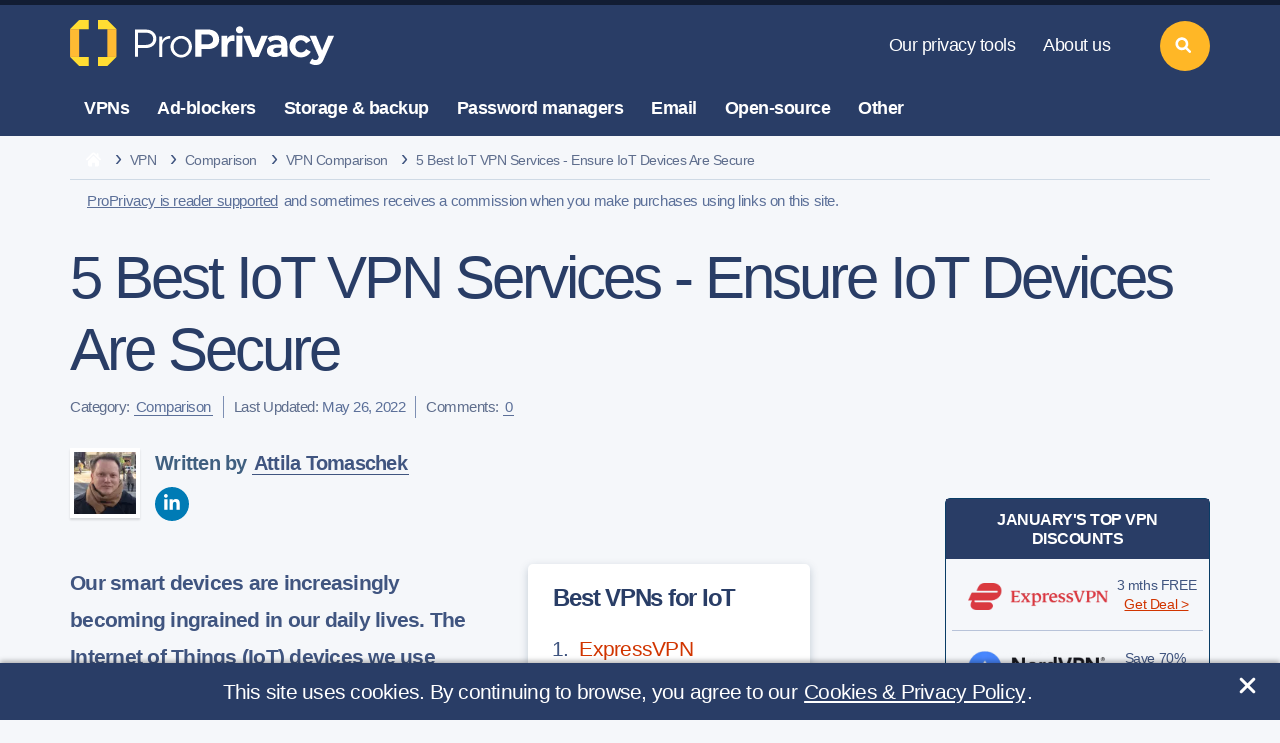

--- FILE ---
content_type: text/html; charset=UTF-8
request_url: https://proprivacy.com/vpn/comparison/iot-vpn
body_size: 58585
content:
<!DOCTYPE html>
<html lang="en"
	  >
<head>
	

	
	<meta charset="utf-8">
<meta name="viewport" content="width=device-width, initial-scale=1, shrink-to-fit=no">
<meta name="referrer" content="no-referrer">

<meta http-equiv="X-UA-Compatible" content="IE=edge">

<link rel="apple-touch-icon" sizes="180x180" href="/apple-touch-icon.png">
<link rel="icon" type="image/png" sizes="32x32" href="/favicon-32x32.png">
<link rel="icon" type="image/png" sizes="16x16" href="/favicon-16x16.png">
<link rel="manifest" href="/site.webmanifest">
<link rel="mask-icon" href="/safari-pinned-tab.svg" color="#5bbad5">
<meta name="msapplication-TileColor" content="#294766">
<meta name="theme-color" content="#ffffff">
<script>var locale = "en"</script>

	
	<style>
			@font-face {
				font-family: 'Icon';
				src: url('/fonts/icon.woff2') format('woff2'),
				url('/fonts/icon.woff') format('woff');
				font-weight: normal;
				font-style: normal;
				font-display: swap;
			}

			@font-face {
				font-family: 'Bullet';
				src: url('/fonts/bullet.woff2') format('woff2'),
				url('/fonts/bullet.woff') format('woff');
				font-weight: normal;
				font-style: normal;
				font-display: swap;
			}
		</style>

	
	<link type="text/css" rel="stylesheet" href="/css/base_post.css?id=1c4e980304515a3b93bb8d85748cc1f1" />
			
	
						<meta name="description" content="Nowadays all of us have IoT devices in our homes, and so it is important make sure that they are secure. We list the best VPNs for IoT devices on this page.">
								<title>The Best IoT VPNs in 2026 | Secure all your IoT devices</title>
								<meta property="og:locale" content="en_US">
								<meta property="og:site_name" content="ProPrivacy.com">
								<meta property="og:type" content="website">
								<meta property="og:url" content="https://proprivacy.com/vpn/comparison/iot-vpn">
								<link rel="canonical" href="https://proprivacy.com/vpn/comparison/iot-vpn">
								<meta name="robots" content="index, follow">
								<meta name="twitter:card" content="summary_large_image">
								<meta name="twitter:creator" content="@weareproprivacy">
								<meta name="twitter:site" content="@weareproprivacy">
								<meta name="msvalidate.01" content="E6C84AF0CDC442DEF89EC765B6CFE068">
								<meta name="yandex-verification" content="4528aa7d642fd813">
								<meta property="og:title" content="The Best IoT VPNs in 2026 | Secure all your IoT devices">
								<meta property="og:description" content="Nowadays all of us have IoT devices in our homes, and so it is important make sure that they are secure. We list the best VPNs for IoT devices on this page.">
								<meta name="image" property="og:image" content="https://cdn.proprivacy.com/storage/images/proprivacy/2020/05/iotjpg-featured_image-social.png">
								<meta name="twitter:title" content="The Best IoT VPNs in 2026 | Secure all your IoT devices">
								<meta name="twitter:description" content="Nowadays all of us have IoT devices in our homes, and so it is important make sure that they are secure. We list the best VPNs for IoT devices on this page.">
								<meta name="twitter:image" content="https://cdn.proprivacy.com/storage/images/proprivacy/2020/05/iotjpg-featured_image-social.png">
				
	<script type="text/javascript">
		var url = window.location.search;
		let params = url.replace("?", ''); // remove the ?
		if (params) {
			document.querySelector('meta[name="robots"]').setAttribute('content', 'noindex, nofollow');
		} // if
	</script>

	
			<!-- Google tag (gtag.js) Google Analytics 4 property. -->
<script async src="https://www.googletagmanager.com/gtag/js?id=G-1M3GD374X5"></script>
<script>
	window.dataLayer = window.dataLayer || [];
	function gtag(){dataLayer.push(arguments);}
	gtag('js', new Date());
	gtag('config', 'G-1M3GD374X5');
</script>
		<!-- Google tag (gtag.js) -->
<!-- PPC tracking script -->
<script async src="https://www.googletagmanager.com/gtag/js?id=AW-16691905510"></script>
<script>
	window.dataLayer = window.dataLayer || [];
	function gtag(){dataLayer.push(arguments);}
	gtag('js', new Date());
	gtag('config', 'AW-16691905510');
</script>
		


	
	<meta name="p:domain_verify" content="1f7bd565fb1a0648bb6ef3dba57efa93"/>
	

	
	<meta name="csrf-token" content="9uBIqMDlf7cwvm1a15f9l70eXTxFYQGgjqs3y562">
</head>
<body class="page-post">

																			

<header class="tw-main-header">
	<a class="tw-logo" href="https://proprivacy.com" rel="home">
		<svg xmlns="http://www.w3.org/2000/svg" xmlns:xlink="http://www.w3.org/1999/xlink" version="1.1" id="Layer_1" x="0px" y="0px" viewBox="81 215 976 167" xml:space="preserve" width="100%" height="100%" alt="Welcome to ProPrivacy!" title="Welcome to ProPrivacy!">
<style type="text/css">
	.st0{fill:#FFDD33;}
	.st1{fill:#FFBB33;}
	.logo-text-color{fill:#FFFFFF;}
</style>
	<g>
		<polygon class="st0" points="114.03,215.32 81.08,248.27 114.03,248.27 148.26,248.27 148.26,215.32  "></polygon>
		<polygon class="st0" points="114.03,382.08 81.08,349.13 114.03,349.13 148.26,349.13 148.26,382.08  "></polygon>
		<polygon class="st1" points="81.08,248.27 81.08,276.86 81.08,282.5 81.08,349.13 114.03,349.13 114.03,282.5 114.03,276.86    114.03,248.27  "></polygon>
		<polygon class="st0" points="215.91,215.32 248.86,248.27 215.91,248.27 181.68,248.27 181.68,215.32  "></polygon>
		<polygon class="st0" points="215.91,382.08 248.86,349.13 215.91,349.13 181.68,349.13 181.68,382.08  "></polygon>
		<polygon class="st1" points="248.86,248.27 248.86,276.86 248.86,282.5 248.86,349.13 215.91,349.13 215.91,282.5 215.91,276.86    215.91,248.27  "></polygon>
	</g>
	<path class="logo-text-color" d="M579.84,320.57h-23.65v27.66h-22.25v-98.76h46.48c22.32,0,39.9,13.22,39.9,36.55  C620.32,309.65,601.16,320.57,579.84,320.57z M579.25,267.53h-23.07v35.3h22.95c9.22,0,18.87-5.59,18.87-16.66  S591.17,267.53,579.25,267.53z"></path>
	<path class="logo-text-color" d="M675.74,291.92c-2.16-0.58-6.38-0.97-8.25-0.97c-12.67,0-16.85,12.17-16.85,18.08v39.67h-21.74v-76.32h20.88  v10.37h0.29c3.6-7.2,10.66-12.39,19.44-12.39c1.87,0,4.83,0.71,5.98,1.14L675.74,291.92z"></path>
	<path class="logo-text-color" d="M694.23,263.71c-7.63,0-13.54-5.91-13.54-12.96c0-6.91,5.91-12.96,13.54-12.96c7.49,0,13.54,5.76,13.54,12.96  C707.77,258.1,701.72,263.71,694.23,263.71z"></path>
	<rect x="682.42" y="271.75" class="logo-text-color" width="21.53" height="76.72"></rect>
	<path class="logo-text-color" d="M763.31,349.12h-23l-32.7-77.36h23.53l20.51,52.98h0.43l21.31-52.72h22.72L763.31,349.12z"></path>
	<path class="logo-text-color" d="M795.74,281.2c9.04-8.18,22.89-9.85,35.52-9.85c26.04,0,35.71,12.2,35.71,39.14v38.37h-20.3v-8.91h-0.47  c-3.9,6.1-15.88,9.67-25.08,9.67c-12.32,0-28.23-5.8-28.23-23.22c0-24.4,29.12-22.87,51.73-22.87v-1.19  c0-7.29-7.01-14.13-14.94-14.77c-6.38-0.51-15.25,0.78-25.02,8.43L795.74,281.2z M844.89,315.55h-4.58  c-14.57-0.39-24.65,1.34-24.65,10.12c0,5.65,6.72,9.41,11.86,9.41c12.77,0,17.37-7.77,17.37-17V315.55z"></path>
	<path class="logo-text-color" d="M998.81,356.18c-5.76,14.98-12.8,22.44-30.81,22.44c-11.44,0-21.21-7.12-21.21-7.12l9.44-16.42  c8.28,8.28,19.82,5.6,22.12-0.6l2.3-5.91l-33.4-76.57h23.34l21.6,52.96h0.43l21.9-53.23h21.35L998.81,356.18z"></path>
	<path class="logo-text-color" d="M951.52,330.43c-7.1,12.19-20.53,20.41-35.93,20.41c-22.81,0-41.31-18.05-41.31-40.31  c0-22.25,18.5-40.3,41.31-40.3c15.04,0,28.2,7.84,35.42,19.56l-16.84,10.06c-3.47-6.88-10.18-11.55-17.89-11.55  c-11.27,0-20.4,9.95-20.4,22.23c0,12.29,9.13,22.24,20.4,22.24c8.02,0,14.97-5.05,18.29-12.4L951.52,330.43z"></path>
	<g>
		<path class="logo-text-color" d="M315.86,249.76h40.51c20.62,0,36.73,13.85,36.73,33.47c0,19.63-16.12,33.47-36.73,33.47h-29.18v32.13h-11.32   V249.76z M354.34,305.45c16.26,0,27.3-8.22,27.3-22.21c0-14-11.03-22.21-27.3-22.21h-27.15v44.43H354.34z"></path>
		<path class="logo-text-color" d="M443.61,272.7v9.73c-16.99,0-29.04,10.45-29.04,25.12v41.96h-10.89v-75.06h10.89v14.66   C419.08,279.09,429.82,272.7,443.61,272.7z"></path>
		<path class="logo-text-color" d="M444.19,311.91c0-21.34,17.86-39.2,38.91-39.2c21.05,0,38.76,17.86,38.76,39.2s-17.71,39.35-38.76,39.35   C462.05,351.25,444.19,333.25,444.19,311.91z M510.4,311.91c0-15.97-12.49-29.47-27.29-29.47c-14.95,0-27.44,13.5-27.44,29.47   c0,16.12,12.49,29.62,27.44,29.62C497.91,341.52,510.4,328.02,510.4,311.91z"></path>
	</g>
</svg>
	</a>
	<nav class="tw-nav-static">
		<ul class="hover-stroke">
			<li class="navigation-list">
				<a href="https://proprivacy.com/tools-hub">Our privacy tools</a>
				<div class="more">More<span class="caret-down">&nbsp;&#9660;</span></div>
				<div class="tw-dropdown" style="display: none;">
					<div class="dropdown-group">
						<ul>
							<li><a href="https://proprivacy.com/tools/blockedinchina">Blocked in China testing tool</a></li>

							<li><a href="https://proprivacy.com/tools/password-strength-checker">Password strength checker</a></li>
							<li><a href="https://proprivacy.com/tools/ruinmysearchhistory">Ruin my search history</a></li>
							<li><a href="https://proprivacy.com/tools/vpn-leak-tool">VPN leak-testing tool</a></li>
							<li><a href="https://proprivacy.com/tools/what-is-my-ip">What is my IP address</a></li>
							<li><a href="https://proprivacy.com/tools/world-privacy-report">World privacy report</a></li>
						</ul>
					</div>
				</div>
			</li>
			<li class="navigation-list">
				<a href="https://proprivacy.com/about-us">About us</a>
				<div class="more">More<span class="caret-down">&nbsp;&#9660;</span></div>
				<div class="tw-dropdown" style="display: none;">
					<div class="dropdown-group">
						<ul>
							<li><a href="https://proprivacy.com/about-us">Meet the team</a></li>
							<li><a href="https://proprivacy.com/disclaimer">Our business model</a></li>
							<li><a href="https://proprivacy.com/contact-us">Contact us</a></li>
						</ul>
					</div>
					<div class="tw-social">
						<a href="https://www.facebook.com/weareproprivacy" aria-label="facebook" target="_blank" rel="noopener noreferrer nofollow" title="Facebook Page"><svg width="15" height="15" class="icon-facebook" version="1.1" viewBox="0 0 512 512" width="100%" xml:space="preserve" xmlns="http://www.w3.org/2000/svg" xmlns:xlink="http://www.w3.org/1999/xlink">
	<style type="text/css">
		.footericonscta0{fill:#7D8FB3;}
	</style>
	<path class="footericonscta0" d="M374.245,285.825l14.104,-91.961l-88.233,0l0,-59.677c0,-25.159 12.325,-49.682 51.845,-49.682l40.117,0l0,-78.291c0,0 -36.408,-6.214 -71.214,-6.214c-72.67,0 -120.165,44.042 -120.165,123.775l0,70.089l-80.777,0l0,91.961l80.777,0l0,222.31c16.197,2.542 32.798,3.865 49.709,3.865c16.911,0 33.512,-1.323 49.708,-3.865l0,-222.31l74.129,0Z" />
</svg></a>
						<a href="https://twitter.com/weareproprivacy" aria-label="twitter" target="_blank" rel="noopener noreferrer nofollow" title="Twitter Profile"><svg width="15" height="15" class="icon-twitter" version="1.1" viewBox="0 0 512 512" width="100%" xml:space="preserve" xmlns="http://www.w3.org/2000/svg" xmlns:xlink="http://www.w3.org/1999/xlink">
	<path style="fill:#7D8FB3;" d="M161.014,464.013c193.208,0 298.885,-160.071 298.885,-298.885c0,-4.546 0,-9.072 -0.307,-13.578c20.558,-14.871 38.305,-33.282 52.408,-54.374c-19.171,8.495 -39.51,14.065 -60.334,16.527c21.924,-13.124 38.343,-33.782 46.182,-58.102c-20.619,12.235 -43.18,20.859 -66.703,25.498c-19.862,-21.121 -47.602,-33.112 -76.593,-33.112c-57.682,0 -105.145,47.464 -105.145,105.144c0,8.002 0.914,15.979 2.722,23.773c-84.418,-4.231 -163.18,-44.161 -216.494,-109.752c-27.724,47.726 -13.379,109.576 32.522,140.226c-16.715,-0.495 -33.071,-5.005 -47.677,-13.148l0,1.331c0.014,49.814 35.447,93.111 84.275,102.974c-15.464,4.217 -31.693,4.833 -47.431,1.802c13.727,42.685 53.311,72.108 98.14,72.95c-37.19,29.227 -83.157,45.103 -130.458,45.056c-8.358,-0.016 -16.708,-0.522 -25.006,-1.516c48.034,30.825 103.94,47.18 161.014,47.104" />
</svg></a>
						<a href="https://www.youtube.com/channel/UCM0VNOWHnCZaM4zc6RIvXxg" aria-label="youtube" target="_blank" rel="noopener noreferrer nofollow" title="YouTube Channel"><svg width="15" height="15" class="icon-youtube" version="1.1" viewBox="0 0 512 512" xml:space="preserve" xmlns="http://www.w3.org/2000/svg" xmlns:xlink="http://www.w3.org/1999/xlink">
	<g>
		<path style="fill:#7D8FB3;" d="M501.299,132.766c-5.888,-22.03 -23.234,-39.377 -45.264,-45.264c-39.932,-10.701 -200.037,-10.701 -200.037,-10.701c0,0 -160.105,0 -200.038,10.701c-22.025,5.887 -39.376,23.234 -45.264,45.264c-10.696,39.928 -10.696,123.236 -10.696,123.236c0,0 0,83.308 10.696,123.232c5.888,22.03 23.239,39.381 45.264,45.268c39.933,10.697 200.038,10.697 200.038,10.697c0,0 160.105,0 200.037,-10.697c22.03,-5.887 39.376,-23.238 45.264,-45.268c10.701,-39.924 10.701,-123.232 10.701,-123.232c0,0 0,-83.308 -10.701,-123.236Z" />
		<path d="M204.796,332.803l133.018,-76.801l-133.018,-76.801l0,153.602Z" style="fill:#FFF;" />
	</g>
</svg></a>
						<a href="https://www.instagram.com/weareproprivacy" aria-label="instagram" target="_blank" rel="noopener noreferrer nofollow" title="Instagram Profile"><svg width="15" height="15" class="icon-instagram" version="1.1" viewBox="0 0 600 600" xml:space="preserve" xmlns="http://www.w3.org/2000/svg" xmlns:xlink="http://www.w3.org/1999/xlink">
	<style type="text/css">
		.footericonscta0{fill:#7D8FB3;}
	</style>
	<g transform="matrix(1.01619,0,0,1.01619,44,43.8384)">
		<path class="footericonscta0" d="M251.921,0.159C183.503,0.159 174.924,0.449 148.054,1.675C121.24,2.899 102.927,7.157 86.902,13.385C70.336,19.823 56.287,28.437 42.282,42.442C28.277,56.447 19.663,70.496 13.225,87.062C6.997,103.086 2.739,121.399 1.515,148.213C0.289,175.083 0,183.662 0,252.08C0,320.497 0.289,329.076 1.515,355.946C2.739,382.76 6.997,401.073 13.225,417.097C19.663,433.663 28.277,447.712 42.282,461.718C56.287,475.723 70.336,484.337 86.902,490.775C102.927,497.002 121.24,501.261 148.054,502.484C174.924,503.71 183.503,504 251.921,504C320.338,504 328.917,503.71 355.787,502.484C382.601,501.261 400.914,497.002 416.938,490.775C433.504,484.337 447.553,475.723 461.559,461.718C475.564,447.712 484.178,433.663 490.616,417.097C496.843,401.073 501.102,382.76 502.325,355.946C503.551,329.076 503.841,320.497 503.841,252.08C503.841,183.662 503.551,175.083 502.325,148.213C501.102,121.399 496.843,103.086 490.616,87.062C484.178,70.496 475.564,56.447 461.559,42.442C447.553,28.437 433.504,19.823 416.938,13.385C400.914,7.157 382.601,2.899 355.787,1.675C328.917,0.449 320.338,0.159 251.921,0.159ZM251.921,45.551C319.186,45.551 327.154,45.807 353.718,47.019C378.28,48.14 391.619,52.244 400.496,55.693C412.255,60.263 420.647,65.723 429.462,74.538C438.278,83.353 443.737,91.746 448.307,103.504C451.757,112.381 455.861,125.72 456.981,150.282C458.193,176.846 458.45,184.814 458.45,252.08C458.45,319.345 458.193,327.313 456.981,353.877C455.861,378.439 451.757,391.778 448.307,400.655C443.737,412.414 438.278,420.806 429.462,429.621C420.647,438.437 412.255,443.896 400.496,448.466C391.619,451.916 378.28,456.02 353.718,457.14C327.158,458.352 319.191,458.609 251.921,458.609C184.65,458.609 176.684,458.352 150.123,457.14C125.561,456.02 112.222,451.916 103.345,448.466C91.586,443.896 83.194,438.437 74.378,429.621C65.563,420.806 60.103,412.414 55.534,400.655C52.084,391.778 47.98,378.439 46.859,353.877C45.647,327.313 45.391,319.345 45.391,252.08C45.391,184.814 45.647,176.846 46.859,150.282C47.98,125.72 52.084,112.381 55.534,103.504C60.103,91.746 65.563,83.353 74.378,74.538C83.194,65.723 91.586,60.263 103.345,55.693C112.222,52.244 125.561,48.14 150.123,47.019C176.687,45.807 184.655,45.551 251.921,45.551Z" />
		<path class="footericonscta0" d="M251.921,336.053C205.543,336.053 167.947,298.457 167.947,252.08C167.947,205.702 205.543,168.106 251.921,168.106C298.298,168.106 335.894,205.702 335.894,252.08C335.894,298.457 298.298,336.053 251.921,336.053ZM251.921,122.715C180.474,122.715 122.556,180.633 122.556,252.08C122.556,323.526 180.474,381.444 251.921,381.444C323.367,381.444 381.285,323.526 381.285,252.08C381.285,180.633 323.367,122.715 251.921,122.715Z" />
		<path class="footericonscta0" d="M416.627,117.604C416.627,134.3 403.092,147.834 386.396,147.834C369.701,147.834 356.166,134.3 356.166,117.604C356.166,100.908 369.701,87.374 386.396,87.374C403.092,87.374 416.627,100.908 416.627,117.604Z" />
	</g>
</svg></a>
						<a href="https://www.linkedin.com/company/weareproprivacy" aria-label="linkedin" target="_blank" rel="noopener noreferrer nofollow" title="LinkedIn Profile"><svg width="15" height="15" class="icon-linked-in" xmlns="http://www.w3.org/2000/svg" width="24" height="24" viewBox="0 0 24 24">
	<path style="fill:#7D8FB3;" d="M4.98 3.5c0 1.381-1.11 2.5-2.48 2.5s-2.48-1.119-2.48-2.5c0-1.38 1.11-2.5 2.48-2.5s2.48 1.12 2.48 2.5zm.02 4.5h-5v16h5v-16zm7.982 0h-4.968v16h4.969v-8.399c0-4.67 6.029-5.052 6.029 0v8.399h4.988v-10.131c0-7.88-8.922-7.593-11.018-3.714v-2.155z"/>
</svg></a>
						<a href="https://proprivacy.com/feed" aria-label="feeds" target="_blank" rel="noopener noreferrer nofollow" title="RSS Feed"><svg width="15" height="15" class="icon-feed" version="1.1" viewBox="0 0 56.693 56.693" xml:space="preserve" xmlns="http://www.w3.org/2000/svg" xmlns:xlink="http://www.w3.org/1999/xlink">
	<style type="text/css">
		.footericonscta0{fill:#7D8FB3;}
	</style>
	<path class="footericonscta0" d="M3.428,31.085c6.19,0,12.009,2.418,16.382,6.816c4.381,4.398,6.793,10.256,6.793,16.492h9.539  c0-18.113-14.676-32.848-32.714-32.848V31.085z M3.443,14.174c22.061,0,40.01,18.047,40.01,40.231h9.539  c0-27.445-22.229-49.77-49.549-49.77V14.174z M16.634,47.741c0,3.648-2.959,6.607-6.607,6.607S3.42,51.39,3.42,47.741  c0-3.65,2.958-6.607,6.606-6.607S16.634,44.091,16.634,47.741z"/>
</svg></a>
					</div>
				</div>
			</li>
		</ul>
	</nav>
	<nav class="tw-nav-categories">
		<ul class="hover-fill">
			<li class="navigation-list">
				<a href="https://proprivacy.com/vpn">VPNs</a>
				<div class="more">More<span class="caret-down">&nbsp;&#9660;</span></div>
				<div class="tw-dropdown dropdown-two-col" style="display: none;">
					<div class="dropdown-group">
						<a class="ul-title" href="https://proprivacy.com/vpn/guides">VPN guides</a>
						<ul class="inner-list">
							<li><a href="https://proprivacy.com/vpn/guides/what-is-vpn-beginners-guide">What is a VPN?</a></li>
							<li><a href="https://proprivacy.com/vpn/comparison/best-vpn-services">Best VPN services</a></li>
							<li><a href="https://proprivacy.com/vpn/comparison/best-cheap-vpn-service">Best cheap VPNs</a></li>
							<li><a href="https://proprivacy.com/vpn/comparison/unblock-netflix-vpn">Best Netflix VPNs</a></li>
							<li><a href="https://proprivacy.com/vpn/comparison/best-vpns-for-uae">Best VPNs for UAE</a></li>
							<li><a href="https://proprivacy.com/vpn/comparison/best-vpn-torrenting">Best VPNs for torrenting</a></li>
							<li><a href="https://proprivacy.com/vpn/comparison"><em>More VPN comparisons</em></a></li>
						</ul>
					</div>
					<div class="dropdown-group">
						<a class="ul-title" href="https://proprivacy.com/vpn/reviews">VPN reviews</a>
						<ul class="inner-list">
															<li><a href="/vpn/review/expressvpn">ExpressVPN review</a></li>
								<li><a href="/vpn/review/nordvpn">NordVPN review</a></li>
								<li><a href="/vpn/review/privateinternetaccess">Private Internet Access review</a></li>
								<li><a href="/vpn/review/privatevpn">PrivateVPN review</a></li>
								<li><a href="/vpn/review/surfshark">Surfshark review</a></li>
								<li><a href="/vpn/review/ipvanish">IPVanish review</a></li>
								<li><a href="/vpn/review/cyberghost">CyberGhost review</a></li>
													</ul>
					</div>
				</div>
			</li>
			<li class="navigation-list">
				<a href="https://proprivacy.com/adblocker">Ad-blockers</a>
				<div class="more">More<span class="caret-down">&nbsp;&#9660;</span></div>
				<div class="tw-dropdown dropdown-two-col" style="display: none;">
					<div class="dropdown-group">
						<a class="ul-title" href="https://proprivacy.com/adblocker/guides">Ad-blocker guide</a>
						<ul>
							<li><a href="https://proprivacy.com/adblocker/comparison/best-ad-blockers">Best ad-block software</a></li>
							<li><a href="https://proprivacy.com/adblocker/comparison/adblock-chrome">Best Chrome ad-block extensions</a></li>
							<li><a href="https://proprivacy.com/adblocker/comparison/best-adblock-iphone">Best ad-blockers for iPhone &amp; iPad</a></li>
							<li><a href="https://proprivacy.com/adblocker/guides/u-block-the-new-adblock">uBlock Vs Adblocker</a></li>
							<li><a href="https://proprivacy.com/adblocker/comparison"><em>More ad-blocker comparisons</em></a></li>
						</ul>
					</div>
					<div class="dropdown-group">
						<a class="ul-title" href="https://proprivacy.com/adblocker/reviews">Ad-blocker reviews</a>
						<ul>
															<li><a href="/adblocker/review/privacybadger">Privacy Badger review</a></li>
								<li><a href="/adblocker/review/ublockorigin">uBlock Origin review</a></li>
								<li><a href="/adblocker/review/noscript">NoScript review</a></li>
													</ul>
					</div>
				</div>
			</li>
			<li class="navigation-list">
				<a href="https://proprivacy.com/cloud">Storage &amp; backup</a>
				<div class="more">More<span class="caret-down">&nbsp;&#9660;</span></div>
				<div class="tw-dropdown dropdown-two-col" style="display: none;">
					<div class="dropdown-group">
						<a class="ul-title" href="https://proprivacy.com/cloud/guides">Storage &amp; backup guides</a>
						<ul>
							<li><a href="https://proprivacy.com/cloud/comparison/5-best-cloud-backup">Best cloud backup services</a></li>
							<li><a href="https://proprivacy.com/cloud/comparison/free-backup-services">Best free cloud storage services</a></li>
							<li><a href="https://proprivacy.com/cloud/comparison/cloud-backups-for-photographers">Best cloud storage for photographers</a></li>
							<li><a href="https://proprivacy.com/cloud/comparison/cloud-storage-mac">Best cloud storage for Mac</a></li>
							<li><a href="https://proprivacy.com/cloud/comparison/best-nas-backup">Best NAS backup services</a></li>
							<li><a href="https://proprivacy.com/cloud/guides/how-secure-is-cloud-storage">How secure is cloud storage?</a></li>
							<li><a href="https://proprivacy.com/cloud/comparison"><em>More storage &amp; backup comparisons</em></a></li>
						</ul>
					</div>
					<div class="dropdown-group">
						<a class="ul-title" href="https://proprivacy.com/cloud/reviews">Storage &amp; backup reviews</a>
						<ul>
															<li><a href="/cloud/review/synccom">Sync.com review</a></li>
								<li><a href="/cloud/review/nordlocker">NordLocker review</a></li>
								<li><a href="/cloud/review/idrive">IDrive review</a></li>
								<li><a href="/cloud/review/livedrive">Livedrive review</a></li>
								<li><a href="/cloud/review/tresorit">Tresorit review</a></li>
								<li><a href="/cloud/review/mega">MEGA review</a></li>
								<li><a href="/cloud/review/pcloud">pCloud review</a></li>
													</ul>
					</div>
				</div>
			</li>
			<li class="navigation-list">
				<a href="https://proprivacy.com/password-manager">Password managers</a>
				<div class="more">More<span class="caret-down">&nbsp;&#9660;</span></div>
				<div class="tw-dropdown dropdown-two-col" style="display: none;">
					<div class="dropdown-group">
						<a class="ul-title" href="https://proprivacy.com/password-manager/guides">Password manager guides</a>
						<ul>
							<li><a href="https://proprivacy.com/password-manager/comparison/best-password-managers">Best password managers</a></li>
							<li><a href="https://proprivacy.com/password-manager/comparison/free-password-managers">Best free password managers</a></li>
							<li><a href="https://proprivacy.com/password-manager/comparison/5-password-managers-mac">Best password managers for Mac</a></li>
							<li><a href="https://proprivacy.com/password-manager/guides/keep-passwords-safe-with-password-managers">How to keep passwords safe</a></li>
							<li><a href="https://proprivacy.com/password-manager/comparison"><em>More password manager comparisons</em></a></li>
						</ul>
					</div>
					<div class="dropdown-group">
						<a class="ul-title" href="https://proprivacy.com/password-manager/reviews">Password manager reviews</a>
						<ul>
															<li><a href="/password-manager/review/dashlane">DashLane review</a></li>
								<li><a href="/password-manager/review/roboform">RoboForm review</a></li>
								<li><a href="/password-manager/review/1password">1Password review</a></li>
								<li><a href="/password-manager/review/nordpass">NordPass review</a></li>
								<li><a href="/password-manager/review/keeper">Keeper review</a></li>
								<li><a href="/password-manager/review/stickypassword">Sticky Password review</a></li>
								<li><a href="/password-manager/review/bitwarden">BitWarden review</a></li>
													</ul>
					</div>
				</div>
			</li>
			<li class="navigation-list">
				<a href="https://proprivacy.com/email">Email</a>
				<div class="more">More<span class="caret-down">&nbsp;&#9660;</span></div>
				<div class="tw-dropdown dropdown-two-col" style="display: none;">
					<div class="dropdown-group">
						<a class="ul-title" href="https://proprivacy.com/email/guides">Email guides</a>
						<ul>
							<li><a href="https://proprivacy.com/email/comparison/secure-privacy-email-options">Secure privacy email options</a></li>
							<li><a href="https://proprivacy.com/email/comparison/free-secure-email">Best free secure email providers</a></li>
							<li><a href="https://proprivacy.com/email/comparison/gmail-alternatives">The best Gmail alternatives</a></li>
							<li><a href="https://proprivacy.com/email/guides/delete-my-gmail-account-permanently">How to delete your Gmail account</a></li>
							<li><a href="https://proprivacy.com/email/guides/digital-signature">PGP digital signature guide</a></li>
							<li><a href="https://proprivacy.com/email/comparison"><em>More email comparisons</em></a></li>
						</ul>
					</div>
					<div class="dropdown-group">
						<a class="ul-title" href="https://proprivacy.com/email/reviews">Email reviews</a>
						<ul>
															<li><a href="/email/review/startmail">StartMail review</a></li>
								<li><a href="/email/review/protonmail">ProtonMail review</a></li>
								<li><a href="/email/review/mailfence">MailFence review</a></li>
								<li><a href="/email/review/hushmail">HushMail review</a></li>
								<li><a href="/email/review/securemyemail">SecureMyEmail review</a></li>
								<li><a href="/email/review/tutanota">Tutanota review</a></li>
								<li><a href="/email/review/posteo">Posteo review</a></li>
													</ul>
					</div>
				</div>
			</li>
			<li class="navigation-list">
				<div class="tw-no-link">Open-source</div>
				<div class="more">More<span class="caret-down">&nbsp;&#9660;</span></div>
				<div class="tw-dropdown dropdown-two-col" style="display: none;">
					<div class="dropdown-group">
						<div class="ul-title tw-no-link">Open-source guides</div>
						<ul>
							<li><a href="https://proprivacy.com/vpn/guides/dd-wrt">The ultimate DD-WRT guide</a></li>
							<li><a href="https://proprivacy.com/password-manager/guides/open-source-proprietary-password-managers">Open source vs proprietary password managers</a></li>
							<li><a href="https://proprivacy.com/guides/why-open-source-is-so-important">Why is open-source important?</a></li>
							<li><a href="https://proprivacy.com/privacy-service/guides/windows-alternative">Best alternatives for Windows</a></li>
						</ul>
					</div>
					<div class="dropdown-group">
						<div class="ul-title tw-no-link">Open-source reviews</div>
						<ul>
															<li><a href="/vpn/review/tunnelblick">Tunnelblick review</a></li>
								<li><a href="/password-manager/review/keepass">KeePass review</a></li>
								<li><a href="/password-manager/review/passbolt">Passbolt review</a></li>
								<li><a href="/open-source/review/qbitorrent">qBitorrent review</a></li>
								<li><a href="/password-manager/review/passwordsafe">Password Safe review</a></li>
													</ul>
					</div>
				</div>
			</li>
			<li class="navigation-list">
				<a href="https://proprivacy.com/privacy-service">Other</a>
				<div class="more">More<span class="caret-down">&nbsp;&#9660;</span></div>
				<div class="tw-dropdown dropdown-two-col" style="display: none;">
					<div class="dropdown-group">
						<a class="ul-title" href="https://proprivacy.com/privacy-service/guides">Other guides</a>
						<ul>
							<li><a href="https://proprivacy.com/privacy-service/comparison/most-secure-browsers">Most secure browsers</a></li>
							<li><a href="https://proprivacy.com/antivirus/comparison/best-antivirus">Best antivirus software</a></li>
							<li><a href="https://proprivacy.com/privacy-service/comparison/5-secure-private-messengers">Best secure private messengers</a></li>
							<li><a href="https://proprivacy.com/privacy-service/comparison/private-search-engines">Best private search engines</a></li>
							<li><a href="https://proprivacy.com/guides/the-ultimate-privacy-guide">The ultimate online privacy guide</a></li>
							<li><a href="https://proprivacy.com/privacy-service/guides/ultimate-tor-browser-guide">The ultimate Tor browser guide</a></li>
							<li><a href="https://proprivacy.com/privacy-service/guides/which-linux-distro-best-for-privacy">Best Linux distros for privacy</a></li>
							<li><a href="https://proprivacy.com/privacy-service/comparison"><em>More privacy service comparisons</em></a></li>
						</ul>
					</div>
					<div class="dropdown-group">
						<a class="ul-title" href="https://proprivacy.com/privacy-service/reviews">Other reviews</a>
						<ul>
															<li><a href="/privacy-service/review/w10privacy">W10Privacy review</a></li>
								<li><a href="/vpn/review/fsecurefreedome">F-Secure review</a></li>
								<li><a href="/vpn/review/disconnect">Disconnect Search review</a></li>
													</ul>
					</div>
				</div>
			</li>
		</ul>
	</nav>
	<a class="tw-search" href="#" title="Search"><svg width="40" height="40" class="icon-search" xmlns="http://www.w3.org/2000/svg" xmlns:xlink="http://www.w3.org/1999/xlink" version="1.1" viewBox="-60 20 230 60" xml:space="preserve">
	<path d="M 87.803 77.194 L 68.212 57.602 c 9.5 -14.422 7.912 -34.054 -4.766 -46.732 c 0 0 -0.001 0 -0.001 0 c -14.495 -14.493 -38.08 -14.494 -52.574 0 c -14.494 14.495 -14.494 38.079 0 52.575 c 7.248 7.247 16.767 10.87 26.287 10.87 c 7.134 0 14.267 -2.035 20.445 -6.104 l 19.591 19.591 C 78.659 89.267 80.579 90 82.498 90 s 3.84 -0.733 5.305 -2.197 C 90.732 84.873 90.732 80.124 87.803 77.194 z M 21.48 52.837 c -8.645 -8.646 -8.645 -22.713 0 -31.358 c 4.323 -4.322 10 -6.483 15.679 -6.483 c 5.678 0 11.356 2.161 15.678 6.483 c 8.644 8.644 8.645 22.707 0.005 31.352 c -0.002 0.002 -0.004 0.003 -0.005 0.005 c -0.002 0.002 -0.003 0.003 -0.004 0.005 C 44.184 61.481 30.123 61.48 21.48 52.837 z" style="stroke: none; stroke-width: 1; stroke-dasharray: none; stroke-linecap: butt; stroke-linejoin: miter; stroke-miterlimit: 10; fill: #fff; fill-rule: nonzero; opacity: 1;" transform=" matrix(1 0 0 1 0 0) " stroke-linecap="round" />
</svg></a>
	<a class="tw-mobile-menu-toggle" href="#" title="Site navigation"><svg width="35" height="35" xmlns="http://www.w3.org/2000/svg" viewBox="0 0 448 512">
	<path style="fill:#fff" d="M0 96C0 78.3 14.3 64 32 64H416c17.7 0 32 14.3 32 32s-14.3 32-32 32H32C14.3 128 0 113.7 0 96zM0 256c0-17.7 14.3-32 32-32H416c17.7 0 32 14.3 32 32s-14.3 32-32 32H32c-17.7 0-32-14.3-32-32zM448 416c0 17.7-14.3 32-32 32H32c-17.7 0-32-14.3-32-32s14.3-32 32-32H416c17.7 0 32 14.3 32 32z"/>
</svg></a>
</header>
<div class="tw-header-search">
	<p class="text-center">Looking for something?</p>
	<form class="full search-form" name="search-form" method="GET" action="https://proprivacy.com/search" role="search">
	<input type="search" name="q" aria-label="Enter search keywords" placeholder="e.g. Best Privacy Tools" minlength="3"  autocomplete="off" autofocus required>
	<button class="btn btn-md btn-primary"><i class="icon-search"></i> Search</button>
</form>
</div>

<main>
		<article class="grid-8-1-3 js-toc-wrapper">
		<nav class="breadcrumbs">
		<ul class="breadcrumbs__list container">
			<li class="breadcrumbs__item">
				<a href="/" class="breadcrumbs__link" aria-label="home"><svg width="15" height="15" class="icon-home" version="1.1" xmlns="http://www.w3.org/2000/svg" xmlns:xlink="http://www.w3.org/1999/xlink"  viewBox="0 0 495.398 495.398" xml:space="preserve">
	<path style="fill:#fff" d="M487.083,225.514l-75.08-75.08V63.704c0-15.682-12.708-28.391-28.413-28.391c-15.669,0-28.377,12.709-28.377,28.391v29.941L299.31,37.74c-27.639-27.624-75.694-27.575-103.27,0.05L8.312,225.514c-11.082,11.104-11.082,29.071,0,40.158c11.087,11.101,29.089,11.101,40.172,0l187.71-187.729c6.115-6.083,16.893-6.083,22.976-0.018l187.742,187.747c5.567,5.551,12.825,8.312,20.081,8.312c7.271,0,14.541-2.764,20.091-8.312C498.17,254.586,498.17,236.619,487.083,225.514z"/>
	<path style="fill:#fff" d="M257.561,131.836c-5.454-5.451-14.285-5.451-19.723,0L72.712,296.913c-2.607,2.606-4.085,6.164-4.085,9.877v120.401c0,28.253,22.908,51.16,51.16,51.16h81.754v-126.61h92.299v126.61h81.755c28.251,0,51.159-22.907,51.159-51.159V306.79c0-3.713-1.465-7.271-4.085-9.877L257.561,131.836z"/>
</svg></a>
			</li>
							<li class="breadcrumbs__item">
											<a href="/vpn" class="breadcrumbs__link">VPN</a>
									</li>
							<li class="breadcrumbs__item">
											<a href="/comparison" class="breadcrumbs__link">Comparison</a>
									</li>
							<li class="breadcrumbs__item">
											<a href="/vpn/comparison" class="breadcrumbs__link">VPN Comparison</a>
									</li>
							<li class="breadcrumbs__item">
											<div class="breadcrumbs__link">5 Best IoT VPN Services - Ensure IoT Devices Are Secure</div>
									</li>
					</ul>
	</nav>
		<div class="full disclosure">
	<small>
		<a href="https://proprivacy.com/disclaimer" target="_blank" rel="noopener noreferrer nofollow">ProPrivacy is reader supported</a> and sometimes receives a commission when you make purchases using links on this site.
	</small>
</div>
		<header class="full post-header js-object-data" data-object-id="9173" data-object-type="article">

			

			<h1>5 Best IoT VPN Services - Ensure IoT Devices Are Secure</h1>
			<dl class="post-meta">
				<dt>Category:</dt>
				<dd><a href="https://proprivacy.com/comparison">Comparison</a></dd>
				<dt>Last Updated:</dt>
				<dd class="last-updated">May 26, 2022</dd>
				<dt>Comments:</dt>
				<dd><a href="#comments">0</a></dd>
			</dl>
		</header>
		<div class="c8 content">
			<div class="post-meta-author-div">
	<div class="post-meta-author">
		<picture>
			<source type="image/webp" srcset="https://cdn.proprivacy.com/storage/images/2024/01/attila-tomaschekpng-avatar_image-small_webp.webp">				<img class="authorProfile" src="https://cdn.proprivacy.com/storage/images/2024/01/attila-tomaschekpng-avatar_image-small.png" alt="Attila Tomaschek" title="Attila Tomaschek" width="70" height="70">
		</picture>
		
		<div>
			<div class="author-name h5">Written by				<a class="author" href="https://proprivacy.com/author/attilat">Attila Tomaschek</a></div>
			<div class="author-social-icons">
													<a href="https://www.linkedin.com/in/attila-tomaschek-a8902b5/" aria-label="linkedin" class="btn btn-sm btn-linkedin"><i class="icon-linkedin-in"></i></a>
											</div>
		</div>
	</div>
</div>

			<div class="article-content">
				<p><div class="card offerlist offerlist--right"> 			<h2 id="best-vpns-for-iot">Best VPNs for IoT</h2> 		<ol> 					<li> 									<a  href="/goto/expressvpn/iotvpn_p.1.steroidlist.cta_l.en_pid.9173" rel="sponsored noindex nofollow noopener noreferrer" target="_blank"> ExpressVPN</a> 							</li> 					<li> 									<a  href="/goto/nordvpn/iotvpn_p.2.steroidlist.cta_l.en_pid.9173" rel="sponsored noindex nofollow noopener noreferrer" target="_blank"> NordVPN</a> 							</li> 					<li> 									<a  href="/goto/surfshark/iotvpn_p.3.steroidlist.cta_l.en_pid.9173" rel="sponsored noindex nofollow noopener noreferrer" target="_blank"> Surfshark</a> 							</li> 					<li> 									<a  href="/goto/privateinternetaccess/iotvpn_p.4.steroidlist.cta_l.en_pid.9173" rel="sponsored noindex nofollow noopener noreferrer" target="_blank"> Private Internet Access</a> 							</li> 					<li> 									<a  href="/goto/cyberghost/iotvpn_p.5.steroidlist.cta_l.en_pid.9173" rel="sponsored noindex nofollow noopener noreferrer" target="_blank"> CyberGhost VPN</a> 							</li> 			</ol> </div> </p> <p><strong>Our smart devices are increasingly becoming ingrained in our daily lives. The Internet of Things (IoT) devices we use every day significantly enhance our comfort and give a considerable boost to the overall convenience factor of our homes.&nbsp;</strong></p> <p><strong>In this article, we will break down the best <a href="/vpn/guides/what-is-vpn-beginners-guide">Virtual Private Networks</a> (VPNs) for IoT on the market today, and give you an in-depth look at what benefits you can expect to gain from a quality IoT VPN.</strong></p> <p><div class="divider"> 	<div class="dividerline"><span class="lazy">&nbsp;</span></div> </div> </p> <p>From smart toasters crisping our bread to the optimal levels of toastiness, to smart refrigerators alerting us when we are running out of things and the smart speakers that control them all without lifting a finger, we are more connected than ever. And with 5G on the horizon, the possibilities for smart device connectivity will become virtually limitless going forward, with some experts predicting 50 billion IoT devices connected to the internet in ten years.</p> <p>The problem is, however, that IoT devices are notoriously insecure, so much so that the term "IoT Security" is widely considered an oxymoron in cybersecurity circles. If left unsecured, IoT devices can often present alarming security vulnerabilities that can seriously put your privacy at risk. This is why it is critically important to use an IoT VPN to protect your privacy and give your smart devices a much-needed security boost.</p> <h2 id="what-are-the-best-vpns-for-iot-devices">The best VPNs for IoT devices, a quick rundown</h2> <p>In a rush to find the best VPN for IoT? Check out our brief rundown of the best services for the job.</p> <p><ol class="bb-steroid-list"> 			<li> 							<a  href="/goto/expressvpn/iotvpn_p.1.steroidlist.cta_l.en_pid.9173" rel="sponsored noindex nofollow noopener noreferrer" target="_blank"> 					ExpressVPN 				</a> 						 - <strong>The best IoT VPN. </strong>Offers great cross-platform compatibility and it's excellent at securing IoT devices; a 30-day money-back guarantee.		</li> 					<div class="aalleerrtt aalleerrtt--primary aalleerrtt--no-icon"> 		<div><span id="tip-badge" class="aalleerrtt--label aalleerrtt--label-danger">TIP</span></div> 		<p class="aalleerrtt__content">In our testing we checked that all ExpressVPN plans work for Netflix. The <a href="/goto/expressvpn/iotvpn_p.1.provider-tip_l.en_pid.9173" rel="sponsored noindex nofollow noopener noreferrer" target="_blank">one year plan is the best value</a>: three months free and a 30 day risk-free trial.</p> 	</div> 					<li> 							<a  href="/goto/nordvpn/iotvpn_p.2.steroidlist.cta_l.en_pid.9173" rel="sponsored noindex nofollow noopener noreferrer" target="_blank"> 					NordVPN 				</a> 						 - The best buy VPN for IoT. You get watertight privacy, highly customizable privacy features, and super fast servers at an affordable price.		</li> 					<li> 							<a  href="/goto/surfshark/iotvpn_p.3.steroidlist.cta_l.en_pid.9173" rel="sponsored noindex nofollow noopener noreferrer" target="_blank"> 					Surfshark 				</a> 						 - An all-around VPN for IoT. It's blazing-fast, great for streaming, and competitively priced. Offers simultaneous unlimited connections.		</li> 					<li> 							<a  href="/goto/privateinternetaccess/iotvpn_p.4.steroidlist.cta_l.en_pid.9173" rel="sponsored noindex nofollow noopener noreferrer" target="_blank"> 					Private Internet Access 				</a> 						 - The most security-focused IoT VPN. It's a budget-friendly option that's not lacking in features, servers, nor speed.		</li> 					<li> 							<a  href="/goto/cyberghost/iotvpn_p.5.steroidlist.cta_l.en_pid.9173" rel="sponsored noindex nofollow noopener noreferrer" target="_blank"> 					CyberGhost VPN 				</a> 						 - An easy-to-use VPN for IoT. Offers intuitive apps, it's highly-secure, compatible with many smart devices – and it's super cheap!		</li> 			</ol> </p> <h2 id="what-are-the-best-vpns-for-iot-devices">What are the best VPNs for IoT devices, and why?&nbsp;</h2> <p>Below, you will find a list of the best VPNs for IoT devices. We have all tested these services on IoT devices to ensure that they are secure and don't slow down your internet connection. If you need more information about any of these VPN providers, check out our detailed <a href="/vpn/reviews">VPN reviews</a>.</p> <p><section class="summary"> 	<header> 		<div class="summary-title">  				<h3> 											<a class="summary-title-link"  href="/goto/expressvpn/iotvpn_p.1.summary.provider.name.cta_l.en_pid.9173" rel="sponsored noindex nofollow noopener noreferrer" target="_blank"> 						1. 						ExpressVPN 						</a> 																<div class="editors-choice"><?xml version="1.0" encoding="UTF-8"?> <svg xmlns="http://www.w3.org/2000/svg" version="1.1" width="15px" height="30px" 	 style="shape-rendering:geometricPrecision; text-rendering:geometricPrecision; image-rendering:optimizeQuality; fill-rule:evenodd; clip-rule:evenodd" 	 xmlns:xlink="http://www.w3.org/1999/xlink" x="0px" y="0px" viewbox="0 0 50 150" xml:space="preserve"> <g><path style="opacity:0.992" fill="#fedd32" d="M 28.5,-0.5 C 38.8333,-0.5 49.1667,-0.5 59.5,-0.5C 59.5,9.5 59.5,19.5 59.5,29.5C 49.5,29.5 39.5,29.5 29.5,29.5C 19.5,29.5 9.5,29.5 -0.5,29.5C -0.5,29.1667 -0.5,28.8333 -0.5,28.5C 9.5,19.1667 19.1667,9.5 28.5,-0.5 Z"/></g> <g><path style="opacity:1" fill="#febb32" d="M -0.5,29.5 C 9.5,29.5 19.5,29.5 29.5,29.5C 29.5,59.5 29.5,89.5 29.5,119.5C 19.5,119.5 9.5,119.5 -0.5,119.5C -0.5,89.5 -0.5,59.5 -0.5,29.5 Z"/></g> <g><path style="opacity:0.992" fill="#fedd32" d="M -0.5,120.5 C -0.5,120.167 -0.5,119.833 -0.5,119.5C 9.5,119.5 19.5,119.5 29.5,119.5C 39.5,119.5 49.5,119.5 59.5,119.5C 59.5,129.5 59.5,139.5 59.5,149.5C 49.1667,149.5 38.8333,149.5 28.5,149.5C 19.1667,139.5 9.5,129.833 -0.5,120.5 Z"/></g> </svg> <span>Editor's Choice</span> | 															January 														2026<?xml version="1.0" encoding="UTF-8"?> <svg xmlns="http://www.w3.org/2000/svg" version="1.1" width="15px" height="30px" 	 style="shape-rendering:geometricPrecision; text-rendering:geometricPrecision; image-rendering:optimizeQuality; fill-rule:evenodd; clip-rule:evenodd" xmlns:xlink="http://www.w3.org/1999/xlink" 	 x="0px" y="0px" viewbox="0 0 75 150" xml:space="preserve"> <g><path style="opacity:0.992" fill="#fedd32" d="M 14.5,-0.5 C 24.8333,-0.5 35.1667,-0.5 45.5,-0.5C 54.8333,9.5 64.5,19.1667 74.5,28.5C 74.5,28.8333 74.5,29.1667 74.5,29.5C 64.5,29.5 54.5,29.5 44.5,29.5C 34.5,29.5 24.5,29.5 14.5,29.5C 14.5,19.5 14.5,9.5 14.5,-0.5 Z"/></g> <g><path style="opacity:1" fill="#febb32" d="M 44.5,29.5 C 54.5,29.5 64.5,29.5 74.5,29.5C 74.5,59.5 74.5,89.5 74.5,119.5C 64.5,119.5 54.5,119.5 44.5,119.5C 44.5,89.5 44.5,59.5 44.5,29.5 Z"/></g> <g><path style="opacity:0.992" fill="#fedd32" d="M 44.5,119.5 C 54.5,119.5 64.5,119.5 74.5,119.5C 74.5,119.833 74.5,120.167 74.5,120.5C 64.5,129.833 54.8333,139.5 45.5,149.5C 35.1667,149.5 24.8333,149.5 14.5,149.5C 14.5,139.5 14.5,129.5 14.5,119.5C 24.5,119.5 34.5,119.5 44.5,119.5 Z"/></g> </svg> </div> 									</h3> 			<div class="summary-logo"> 									<a class="provider-logo-link"  href="/goto/expressvpn/iotvpn_p.1.summary.logo_l.en_pid.9173" rel="sponsored noindex nofollow noopener noreferrer" target="_blank"> 													<img class="provider-logo lazy" data-src="https://cdn.proprivacy.com/storage/images/proprivacy/2021/01/expressvpn-logopng-logo_image-default_webp.webp" alt="ExpressVPN" title="ExpressVPN" width="180" height="65"> 													<span>www.expressvpn.com</span> 													</a> 							</div> 		</div> 					<p class="summary-tagline"><a href="https://proprivacy.com/goto/expressvpn/iotvpn_p.1.summary.tagline_l.en_pid.9173" rel="sponsored" target="_blank">ExpressVPN</a> is the best VPN for IoT. Our top choice for IoT – superb apps for all your devices, lightning-fast servers, super secure, and offers a 30-day money-back guarantee.</p> 				<ul class="summary-properties"> 							<li class="price"> 											<h4 class="property-heading">Pricing</h4> 						<div class="property-value"> 							<ul class="pricing2"> 																	<li class="pricing2__item"> 																					12 months + 3 months FREE + Backblaze backup: 																				<strong class="pricing2__price">$6.67/mth</strong> 																					<div class="pricing2__badge badge badge-success">49% OFF</div> 																			</li> 																	<li class="pricing2__item"> 																					6 months: 																				<strong class="pricing2__price">$9.99/mth</strong> 																			</li> 																	<li class="pricing2__item"> 																					1 month: 																				<strong class="pricing2__price">$12.95/mth</strong> 																			</li> 															</ul> 						</div> 									</li> 															<li> 						<h4 class="property-heading">Pros</h4> 						<ul class="property-value property-value--checked-list unstyled"> 																								<li><i class="bullet-check-circle text-success"></i> Slick apps for all your devices</li> 																	<li><i class="bullet-check-circle text-success"></i> Beginner-friendly</li> 																	<li><i class="bullet-check-circle text-success"></i> Audited zero-logs policy</li> 																	<li><i class="bullet-check-circle text-success"></i> TrustedServer tech runs in RAM only</li> 																	<li><i class="bullet-check-circle text-success"></i> Blazing fast, perfect for all your demanding IoT tasks</li> 																					</ul> 					</li> 					<li> 						<h4 class="property-heading">Cons</h4> 						<ul class="property-value property-value--checked-list unstyled"> 																								<li><i class="bullet-times-circle text-danger"></i> Only five simultaneous connections</li> 																	<li><i class="bullet-times-circle text-danger"></i> Lacks port-forwarding</li> 																	<li><i class="bullet-times-circle text-danger"></i> Expensive, but you get great security for IoT</li> 																					</ul> 					</li> 																			<li> 						<h4 class="property-heading">Available on</h4> 						<ul class="property-value unstyled"> 							 																																						<li class="pill">Windows</li> 																																		 																																						<li class="pill">macOS</li> 																																		 																																						<li class="pill">iOS</li> 																																		 																																						<li class="pill">Android</li> 																																		 																																						<li class="pill">Linux</li> 																																								</ul> 					</li> 																<li> 						<h4 class="property-heading">Unblocks</h4> 						<ul class="property-value unstyled"> 							 																																						<li class="pill">Netflix</li> 																																		 																																						<li class="pill">iPlayer</li> 																																		 																																						<li class="pill">Amazon Prime</li> 																																		 																																						<li class="pill">Hulu</li> 																																								</ul> 					</li> 														<li> 					<h4 class="property-heading">Website</h4> 					<ul class="property-value unstyled"> 						<li> 							<a class="summary-order-link"  href="/goto/expressvpn/iotvpn_p.1.summary.website.name_l.en_pid.9173" rel="sponsored noindex nofollow noopener noreferrer" target="_blank"> 							www.expressvpn.com 							</a> 						</li> 					</ul> 				</li> 					</ul> 	</header> 	<div class="summary-summary"><p style="text-align: center;"><div class="youtuber" data-embed="qlJlEYbIqz0">
	<p> ExpressVPN Demo  </p>
			<img class="channelicon lazy" data-src="https://yt3.ggpht.com/ytc/AKedOLTHt1iDjFD-iBl_QeMEISf0fjG6FuE_yIxiLM4JFQ=s88-c-k-c0x00ffffff-no-rj" alt="ExpressVPN Demo" title="ExpressVPN Demo">
		<img class="youtuber-image lazy" data-src="https://i.ytimg.com/vi/qlJlEYbIqz0/sddefault.jpg" alt="ExpressVPN Demo" title="ExpressVPN Demo" width="740" height="555">
		 <div class="play-button"></div>
 </div>
</p><br /> <p>ExpressVPN is one of the best all-around VPN providers available today, and it is certainly also one of the best in the business when it comes to protecting IoT devices.</p><br /> <p>You&rsquo;ll find step-by-step guides on the company&rsquo;s website on how to set up the service on virtually any VPN-compatible router you may have. ExpressVPN also partners with FlashRouters to supply customers with customized routers pre-configured with ExpressVPN&rsquo;s custom router firmware. On top of that, ExpressVPN offers superior connection speeds along with air-tight security and great customer service.</p><br /> <p>With your ExpressVPN subscription, you will enjoy exceptional security via military-grade AES 256-bit encryption, lighting-fast server speeds, and top-notch 24/7 live chat support. The best part is, you can try ExpressVPN completely risk-free thanks to its no-questions-asked 30-day money-back guarantee.</p></div> 	<footer class="summary-footer-cta"> 					<a class="upsell-cta"  href="/goto/expressvpn/iotvpn_p.1.summary.bottom.cta_l.en_pid.9173" rel="sponsored noindex nofollow noopener noreferrer" target="_blank"> 			<p>Get <strong>3 months free</strong> when you buy a 12-month subscription with ExpressVPN</p> 			<span class="btn btn-lg btn-primary">Visit ExpressVPN <i class="icon-angle-right"></i></span> 			</a> 							<a class="read-review" href="https://proprivacy.com/vpn/review/expressvpn">Read ExpressVPN Review</a> 		     	</footer> </section>  <section class="summary"> 	<header> 		<div class="summary-title">  				<h3> 											<a class="summary-title-link"  href="/goto/nordvpn/iotvpn_p.2.summary.provider.name.cta_l.en_pid.9173" rel="sponsored noindex nofollow noopener noreferrer" target="_blank"> 						2. 						NordVPN 						</a> 														</h3> 			<div class="summary-logo"> 									<a class="provider-logo-link"  href="/goto/nordvpn/iotvpn_p.2.summary.logo_l.en_pid.9173" rel="sponsored noindex nofollow noopener noreferrer" target="_blank"> 													<img class="provider-logo lazy" data-src="https://cdn.proprivacy.com/storage/images/proprivacy/2019/10/nordvpn-logo-full-400-logo_image-default_webp.webp" alt="NordVPN" title="NordVPN" width="180" height="65"> 													<span>www.nordvpn.com</span> 													</a> 							</div> 		</div> 					<p class="summary-tagline"><a href="https://proprivacy.com/goto/nordvpn/iotvpn_p.2.summary.tagline_l.en_pid.9173" rel="sponsored" target="_blank">NordVPN</a> is the best budget IoT VPN. It's consistently fast and jam-packed with advanced privacy features. You get a user-friendly service and a 30-day money-back guarantee.</p> 				<ul class="summary-properties"> 							<li class="price"> 											<h4 class="property-heading">Pricing</h4> 						<div class="property-value"> 							<ul class="pricing2"> 																	<li class="pricing2__item"> 																					24 months + 3 months FREE: 																				<strong class="pricing2__price">$3.69/mth</strong> 																					<div class="pricing2__badge badge badge-success">70% OFF</div> 																			</li> 																	<li class="pricing2__item"> 																					12 months: 																				<strong class="pricing2__price">$4.99/mth</strong> 																					<div class="pricing2__badge badge badge-success">59% OFF</div> 																			</li> 																	<li class="pricing2__item"> 																					1 month: 																				<strong class="pricing2__price">$11.99/mth</strong> 																			</li> 															</ul> 						</div> 									</li> 															<li> 						<h4 class="property-heading">Pros</h4> 						<ul class="property-value property-value--checked-list unstyled"> 																								<li><i class="bullet-check-circle text-success"></i> Based in Panama (great for privacy)</li> 																	<li><i class="bullet-check-circle text-success"></i> Works with US Netflix and BBC iPlayer</li> 																	<li><i class="bullet-check-circle text-success"></i> Top-notch privacy features</li> 																	<li><i class="bullet-check-circle text-success"></i> Great server network</li> 																					</ul> 					</li> 					<li> 						<h4 class="property-heading">Cons</h4> 						<ul class="property-value property-value--checked-list unstyled"> 																								<li><i class="bullet-times-circle text-danger"></i> No port-forwarding, not ideal for torrenters</li> 																	<li><i class="bullet-times-circle text-danger"></i> Only six simultaneous connection</li> 																	<li><i class="bullet-times-circle text-danger"></i> Currently lacks a free trial</li> 																					</ul> 					</li> 																			<li> 						<h4 class="property-heading">Available on</h4> 						<ul class="property-value unstyled"> 							 																																						<li class="pill">Windows</li> 																																		 																																						<li class="pill">macOS</li> 																																		 																																						<li class="pill">iOS</li> 																																		 																																						<li class="pill">Android</li> 																																		 																																						<li class="pill">Linux</li> 																																								</ul> 					</li> 																<li> 						<h4 class="property-heading">Unblocks</h4> 						<ul class="property-value unstyled"> 							 																																						<li class="pill">Netflix</li> 																																		 																																						<li class="pill">iPlayer</li> 																																		 																																						<li class="pill">Amazon Prime</li> 																																		 																																						<li class="pill">Hulu</li> 																																								</ul> 					</li> 														<li> 					<h4 class="property-heading">Website</h4> 					<ul class="property-value unstyled"> 						<li> 							<a class="summary-order-link"  href="/goto/nordvpn/iotvpn_p.2.summary.website.name_l.en_pid.9173" rel="sponsored noindex nofollow noopener noreferrer" target="_blank"> 							www.nordvpn.com 							</a> 						</li> 					</ul> 				</li> 					</ul> 	</header> 	<div class="summary-summary"><p style="text-align: center;"><div class="youtuber" data-embed="xvEVfZAdkoo">
	<p> Nord Demo  </p>
			<img class="channelicon lazy" data-src="https://yt3.ggpht.com/ytc/AKedOLTHt1iDjFD-iBl_QeMEISf0fjG6FuE_yIxiLM4JFQ=s88-c-k-c0x00ffffff-no-rj" alt="Nord Demo" title="Nord Demo">
		<img class="youtuber-image lazy" data-src="https://i.ytimg.com/vi/xvEVfZAdkoo/sddefault.jpg" alt="Nord Demo" title="Nord Demo" width="740" height="555">
		 <div class="play-button"></div>
 </div>
</p><br /> <p>NordVPN is a no-logs VPN provider based in Panama that is strong on privacy. It is a reliable service with apps for all popular platforms that will easily let you bypass local censorship, access internationally geo-restricted content, or unblock content restricted by an admin in work, at school, or on public WiFi.</p><br /> <p>NordVPN offers a wealth of market-leading security features that make it a good option for just about anybody. It also has exclusive privacy features such as double-hop connections, VPN over Tor, DNS-based malware protection, Smart DNS, and more, all at a very reasonable price point.&nbsp;</p><br /> <p>But don't just take my word for it, try all these features risk-free, with NordVPN's 30-day money-back guarantee.</p></div> 	<footer class="summary-footer-cta"> 					<a class="btn btn-lg btn-primary"  href="/goto/nordvpn/iotvpn_p.2.summary.bottom.cta_l.en_pid.9173" rel="sponsored noindex nofollow noopener noreferrer" target="_blank"> 			Visit NordVPN<i class="icon-angle-right"></i> 			</a> 							<a class="read-review" href="https://proprivacy.com/vpn/review/nordvpn">Read NordVPN Review</a> 		     	</footer> </section>  <section class="summary"> 	<header> 		<div class="summary-title">  				<h3> 											<a class="summary-title-link"  href="/goto/surfshark/iotvpn_p.3.summary.provider.name.cta_l.en_pid.9173" rel="sponsored noindex nofollow noopener noreferrer" target="_blank"> 						3. 						Surfshark 						</a> 														</h3> 			<div class="summary-logo"> 									<a class="provider-logo-link"  href="/goto/surfshark/iotvpn_p.3.summary.logo_l.en_pid.9173" rel="sponsored noindex nofollow noopener noreferrer" target="_blank"> 													<img class="provider-logo lazy" data-src="https://cdn.proprivacy.com/storage/images/proprivacy/2023/01/surfshark-pos-128pxpng-logo_image-default_webp.webp" alt="Surfshark" title="Surfshark" width="180" height="65"> 													<span>www.surfshark.com</span> 													</a> 							</div> 		</div> 					<p class="summary-tagline">A great all-around IoT VPN. Relatively new on the scene but is already one of the best choices for IoT users – lightning-fast, with great features and a 30-day money-back guarantee.</p> 				<ul class="summary-properties"> 							<li class="price"> 											<h4 class="property-heading">Pricing</h4> 						<div class="property-value"> 							<ul class="pricing2"> 																	<li class="pricing2__item"> 																					24 months + 3 months FREE: 																				<strong class="pricing2__price">$2.19/mth</strong> 																					<div class="pricing2__badge badge badge-success">86% OFF</div> 																			</li> 																	<li class="pricing2__item"> 																					12 months + 3 months FREE: 																				<strong class="pricing2__price">$2.79/mth</strong> 																					<div class="pricing2__badge badge badge-success">82% OFF</div> 																			</li> 																	<li class="pricing2__item"> 																					1 month: 																				<strong class="pricing2__price">$15.45/mth</strong> 																			</li> 															</ul> 						</div> 									</li> 															<li> 						<h4 class="property-heading">Pros</h4> 						<ul class="property-value property-value--checked-list unstyled"> 																								<li><i class="bullet-check-circle text-success"></i> Unlimited simultaneous connections</li> 																	<li><i class="bullet-check-circle text-success"></i> Unblocks all major streaming services</li> 																	<li><i class="bullet-check-circle text-success"></i> Great choice of VPN protocols</li> 																					</ul> 					</li> 					<li> 						<h4 class="property-heading">Cons</h4> 						<ul class="property-value property-value--checked-list unstyled"> 																								<li><i class="bullet-times-circle text-danger"></i> Fewer server locations than ExpressVPN and PIA</li> 																	<li><i class="bullet-times-circle text-danger"></i> Lacks port-forwarding</li> 																	<li><i class="bullet-times-circle text-danger"></i> One-month price is quite expensive</li> 																					</ul> 					</li> 																			<li> 						<h4 class="property-heading">Available on</h4> 						<ul class="property-value unstyled"> 							 																																						<li class="pill">Windows</li> 																																		 																																						<li class="pill">macOS</li> 																																		 																																						<li class="pill">iOS</li> 																																		 																																						<li class="pill">Android</li> 																																		 																																						<li class="pill">Linux</li> 																																								</ul> 					</li> 																<li> 						<h4 class="property-heading">Unblocks</h4> 						<ul class="property-value unstyled"> 							 																																						<li class="pill">Netflix</li> 																																		 																																						<li class="pill">iPlayer</li> 																																		 																																						<li class="pill">Amazon Prime</li> 																																		 																																						<li class="pill">Hulu</li> 																																								</ul> 					</li> 														<li> 					<h4 class="property-heading">Website</h4> 					<ul class="property-value unstyled"> 						<li> 							<a class="summary-order-link"  href="/goto/surfshark/iotvpn_p.3.summary.website.name_l.en_pid.9173" rel="sponsored noindex nofollow noopener noreferrer" target="_blank"> 							www.surfshark.com 							</a> 						</li> 					</ul> 				</li> 					</ul> 	</header> 	<div class="summary-summary"><p style="text-align: center;"><div class="youtuber" data-embed="_4l06KzAMnM">
	<p> Surfshark Demo  </p>
			<img class="channelicon lazy" data-src="https://yt3.ggpht.com/ytc/AKedOLTHt1iDjFD-iBl_QeMEISf0fjG6FuE_yIxiLM4JFQ=s88-c-k-c0x00ffffff-no-rj" alt="Surfshark Demo" title="Surfshark Demo">
		<img class="youtuber-image lazy" data-src="https://i.ytimg.com/vi/_4l06KzAMnM/sddefault.jpg" alt="Surfshark Demo" title="Surfshark Demo" width="740" height="555">
		 <div class="play-button"></div>
 </div>
</p><br /> <p>Surfshark is one of the newer VPN providers on the market, but it has already made a splash in the industry due to its heavy focus on privacy and the overall impressive nature of its offering. Surfshark secures your connection via powerful AES 256-bit encryption standards and ensures your privacy with its no-logs policy and its Camouflage Mode (obfuscation) feature that hides the fact you&rsquo;re using a VPN even from your ISP.</p><br /> <p>Surfshark offers several easy-to-follow guides on how to set up the service on a variety of router platforms to help you get going and have your devices protected right off the bat. If you&rsquo;re looking for an unmatched streaming experience, you&rsquo;ll surely be happy with Surfshark&rsquo;s ability to unblock an unprecedented 15 different Netflix libraries, including the US library. This is quite impressive considering how aggressively Netflix works to block access to its content from VPN connections.&nbsp;</p><br /> <p>Added to all that, you&rsquo;ll get access to a vast network of super-fast servers in over 100 countries
 around the world, friendly and responsive 24/7 live chat customer care, and unlimited bandwidth. To top it off, Surfshark is one of the most wallet-friendly options available, so you&rsquo;ll really be getting some of the best bang-for-your-buck when you snag Surfshark as your IoT VPN provider of choice.&nbsp;</p></div> 	<footer class="summary-footer-cta"> 					<a class="btn btn-lg btn-primary"  href="/goto/surfshark/iotvpn_p.3.summary.bottom.cta_l.en_pid.9173" rel="sponsored noindex nofollow noopener noreferrer" target="_blank"> 			Visit Surfshark<i class="icon-angle-right"></i> 			</a> 							<a class="read-review" href="https://proprivacy.com/vpn/review/surfshark">Read Surfshark Review</a> 		     	</footer> </section>  <section class="summary"> 	<header> 		<div class="summary-title">  				<h3> 											<a class="summary-title-link"  href="/goto/privateinternetaccess/iotvpn_p.4.summary.provider.name.cta_l.en_pid.9173" rel="sponsored noindex nofollow noopener noreferrer" target="_blank"> 						4. 						Private Internet Access 						</a> 														</h3> 			<div class="summary-logo"> 									<a class="provider-logo-link"  href="/goto/privateinternetaccess/iotvpn_p.4.summary.logo_l.en_pid.9173" rel="sponsored noindex nofollow noopener noreferrer" target="_blank"> 													<img class="provider-logo lazy" data-src="https://cdn.proprivacy.com/storage/images/proprivacy/2021/06/logo-horizontalpng-logo_image-default_webp.webp" alt="Private Internet Access" title="Private Internet Access" width="180" height="65"> 													<span>www.privateinternetaccess.com</span> 													</a> 							</div> 		</div> 					<p class="summary-tagline">PIA is perfect for IoT thanks to its strong commitment to privacy and airtight security. Try its advanced privacy features with a 30-day money-back guarantee.</p> 				<ul class="summary-properties"> 							<li class="price"> 											<h4 class="property-heading">Pricing</h4> 						<div class="property-value"> 							<ul class="pricing2"> 																	<li class="pricing2__item"> 																					24 months + 2 months FREE: 																				<strong class="pricing2__price">$2.19/mth</strong> 																					<div class="pricing2__badge badge badge-success">82% OFF</div> 																			</li> 																	<li class="pricing2__item"> 																					6 months: 																				<strong class="pricing2__price">$7.5/mth</strong> 																					<div class="pricing2__badge badge badge-success">38% OFF</div> 																			</li> 																	<li class="pricing2__item"> 																					1 month: 																				<strong class="pricing2__price">$11.95/mth</strong> 																			</li> 															</ul> 						</div> 									</li> 															<li> 						<h4 class="property-heading">Pros</h4> 						<ul class="property-value property-value--checked-list unstyled"> 																								<li><i class="bullet-check-circle text-success"></i> Cheaper than most similar VPNs</li> 																	<li><i class="bullet-check-circle text-success"></i> Servers all over the world</li> 																	<li><i class="bullet-check-circle text-success"></i> Court-proven zero-logs policy</li> 																					</ul> 					</li> 					<li> 						<h4 class="property-heading">Cons</h4> 						<ul class="property-value property-value--checked-list unstyled"> 																								<li><i class="bullet-times-circle text-danger"></i> Not the best VPN for beginners who need hands-on support</li> 																	<li><i class="bullet-times-circle text-danger"></i> Slower than ExpressVPN and NordVPN</li> 																	<li><i class="bullet-times-circle text-danger"></i> Not audited by a third party</li> 																					</ul> 					</li> 																			<li> 						<h4 class="property-heading">Available on</h4> 						<ul class="property-value unstyled"> 							 																																						<li class="pill">Windows</li> 																																		 																																						<li class="pill">macOS</li> 																																		 																																						<li class="pill">iOS</li> 																																		 																																						<li class="pill">Android</li> 																																		 																																						<li class="pill">Linux</li> 																																								</ul> 					</li> 																<li> 						<h4 class="property-heading">Unblocks</h4> 						<ul class="property-value unstyled"> 							 																																						<li class="pill">Netflix</li> 																																		 																																						<li class="pill">iPlayer</li> 																																		 																																						<li class="pill">Amazon Prime</li> 																																		 																																						<li class="pill">Hulu</li> 																																								</ul> 					</li> 														<li> 					<h4 class="property-heading">Website</h4> 					<ul class="property-value unstyled"> 						<li> 							<a class="summary-order-link"  href="/goto/privateinternetaccess/iotvpn_p.4.summary.website.name_l.en_pid.9173" rel="sponsored noindex nofollow noopener noreferrer" target="_blank"> 							www.privateinternetaccess.com 							</a> 						</li> 					</ul> 				</li> 					</ul> 	</header> 	<div class="summary-summary"><p style="text-align: center;"><div class="youtuber" data-embed="TbsmoCRe5r0">
	<p> PIA Demo  </p>
			<img class="channelicon lazy" data-src="https://yt3.ggpht.com/ytc/AKedOLTHt1iDjFD-iBl_QeMEISf0fjG6FuE_yIxiLM4JFQ=s88-c-k-c0x00ffffff-no-rj" alt="PIA Demo" title="PIA Demo">
		<img class="youtuber-image lazy" data-src="https://i.ytimg.com/vi/TbsmoCRe5r0/sddefault.jpg" alt="PIA Demo" title="PIA Demo" width="740" height="555">
		 <div class="play-button"></div>
 </div>
</p><br /> <p>Private Internet Access (PIA) is an established US-based VPN provider that offers excellent security for smart device owners. PIA offers router compatibility to cover all your IoT devices automatically and secures your connection via top encryption standards.</p><br /> <p>Your privacy is also fully protected thanks to PIA&rsquo;s strict no-logging policy that ensures none of your online activity is ever collected or handed over to third parties. What&rsquo;s more, you can pay anonymously via a variety of cryptocurrencies or even by transferring the balance of 80 different retail gift cards.&nbsp;</p><br /> <p>PIA&rsquo;s world-class server speeds also make for stable and uninterrupted video streams on your smart TV. Tack on friendly and knowledgeable customer support along with a vast server network across the globe all at a very budget-friendly price point, and it&rsquo;s no wonder why PIA is one of the best VPN providers around. You really can&rsquo;t go wrong with PIA securing your IoT devices.</p></div> 	<footer class="summary-footer-cta"> 					<a class="btn btn-lg btn-primary"  href="/goto/privateinternetaccess/iotvpn_p.4.summary.bottom.cta_l.en_pid.9173" rel="sponsored noindex nofollow noopener noreferrer" target="_blank"> 			Visit Private Internet Access<i class="icon-angle-right"></i> 			</a> 							<a class="read-review" href="https://proprivacy.com/vpn/review/privateinternetaccess">Read Private Internet Access Review</a> 		     	</footer> </section>  <section class="summary"> 	<header> 		<div class="summary-title">  				<h3> 											<a class="summary-title-link"  href="/goto/cyberghost/iotvpn_p.5.summary.provider.name.cta_l.en_pid.9173" rel="sponsored noindex nofollow noopener noreferrer" target="_blank"> 						5. 						CyberGhost VPN 						</a> 														</h3> 			<div class="summary-logo"> 									<a class="provider-logo-link"  href="/goto/cyberghost/iotvpn_p.5.summary.logo_l.en_pid.9173" rel="sponsored noindex nofollow noopener noreferrer" target="_blank"> 													<img class="provider-logo lazy" data-src="https://cdn.proprivacy.com/storage/images/proprivacy/2019/10/cyberghost-logo-full-400-logo_image-default_webp.webp" alt="CyberGhost VPN" title="CyberGhost VPN" width="180" height="65"> 													<span>www.cyberghostvpn.com</span> 													</a> 							</div> 		</div> 					<p class="summary-tagline">CyberGhost is a beginner-friendly IoT VPN. It offers highly-intuitive apps for all OS, and is easy to set up for IoT devices. Comes with a generous 45-day money-back guarantee.</p> 				<ul class="summary-properties"> 							<li class="price"> 											<h4 class="property-heading">Pricing</h4> 						<div class="property-value"> 							<ul class="pricing2"> 																	<li class="pricing2__item"> 																					24 months + 3 months FREE: 																				<strong class="pricing2__price">$2.11/mth</strong> 																					<div class="pricing2__badge badge badge-success">83% OFF</div> 																			</li> 																	<li class="pricing2__item"> 																					6 months: 																				<strong class="pricing2__price">$6.99/mth</strong> 																					<div class="pricing2__badge badge badge-success">42% OFF</div> 																			</li> 																	<li class="pricing2__item"> 																					1 month: 																				<strong class="pricing2__price">$11.99/mth</strong> 																			</li> 															</ul> 						</div> 									</li> 															<li> 						<h4 class="property-heading">Pros</h4> 						<ul class="property-value property-value--checked-list unstyled"> 																								<li><i class="bullet-check-circle text-success"></i> Peer-to-peer (P2P) torrenting allowed</li> 																	<li><i class="bullet-check-circle text-success"></i> Based in Romania so no government spying!</li> 																	<li><i class="bullet-check-circle text-success"></i> 45-day money-back guarantee</li> 																					</ul> 					</li> 					<li> 						<h4 class="property-heading">Cons</h4> 						<ul class="property-value property-value--checked-list unstyled"> 																								<li><i class="bullet-times-circle text-danger"></i> Not publicly audited (yet)</li> 																	<li><i class="bullet-times-circle text-danger"></i> Not as feature-rich as most other VPNs above</li> 																	<li><i class="bullet-times-circle text-danger"></i> Lacks obfuscation (stealth) tools</li> 																					</ul> 					</li> 																			<li> 						<h4 class="property-heading">Available on</h4> 						<ul class="property-value unstyled"> 							 																																						<li class="pill">Windows</li> 																																		 																																						<li class="pill">macOS</li> 																																		 																																						<li class="pill">iOS</li> 																																		 																																						<li class="pill">Android</li> 																																		 																																						<li class="pill">Linux</li> 																																								</ul> 					</li> 																<li> 						<h4 class="property-heading">Unblocks</h4> 						<ul class="property-value unstyled"> 							 																																						<li class="pill">Netflix</li> 																																		 																																						<li class="pill">iPlayer</li> 																																		 																																						<li class="pill">Amazon Prime</li> 																																		 																																						<li class="pill">Hulu</li> 																																								</ul> 					</li> 														<li> 					<h4 class="property-heading">Website</h4> 					<ul class="property-value unstyled"> 						<li> 							<a class="summary-order-link"  href="/goto/cyberghost/iotvpn_p.5.summary.website.name_l.en_pid.9173" rel="sponsored noindex nofollow noopener noreferrer" target="_blank"> 							www.cyberghostvpn.com 							</a> 						</li> 					</ul> 				</li> 					</ul> 	</header> 	<div class="summary-summary"><p style="text-align: center;"><div class="youtuber" data-embed="PD-g0ypsEmw">
	<p> CyberGhost Demo  </p>
			<img class="channelicon lazy" data-src="https://yt3.ggpht.com/ytc/AKedOLTHt1iDjFD-iBl_QeMEISf0fjG6FuE_yIxiLM4JFQ=s88-c-k-c0x00ffffff-no-rj" alt="CyberGhost Demo" title="CyberGhost Demo">
		<img class="youtuber-image lazy" data-src="https://i.ytimg.com/vi/PD-g0ypsEmw/sddefault.jpg" alt="CyberGhost Demo" title="CyberGhost Demo" width="740" height="555">
		 <div class="play-button"></div>
 </div>
</p><br /> <p>CyberGhost is a top-class VPN provider based in Romania. Some of the things that make CyberGhost an excellent IoT VPN include its commitment to user security and privacy, the speed and reliability of its server network, its world-class customer support, and its overall value for the money.</p><br /> <p>When you use CyberGhost, your IoT devices will be protected with strong encryption standards and none of your activity will ever be logged thanks to the company&rsquo;s strict no-logs policy. The company even releases an annual <a href="https://www.cyberghostvpn.com/download/press/transparency/2019/CyberGhost_Transparency_Report_2011_2019.pdf" target="_blank" rel="noopener">Transparency Report</a> that gives anyone interested a detailed inside look at how the company safeguards the privacy of its users. It&rsquo;s definitely reassuring to know that CyberGhost truly takes your privacy seriously, especially knowing how much sensitive data is at stake when using smart devices.</p><br /> <p>CyberGhost also offers detailed setup guides for several different router setups, making it easy for smart device users to hit the ground running with this VPN provider. If you purchase a subscription plan of 6 months or more, CyberGhost gives you a full 45 days to get your money back if you find yourself unsatisfied for any reason.&nbsp;</p></div> 	<footer class="summary-footer-cta"> 					<a class="btn btn-lg btn-primary"  href="/goto/cyberghost/iotvpn_p.5.summary.bottom.cta_l.en_pid.9173" rel="sponsored noindex nofollow noopener noreferrer" target="_blank"> 			Visit CyberGhost VPN<i class="icon-angle-right"></i> 			</a> 							<a class="read-review" href="https://proprivacy.com/vpn/review/cyberghost">Read CyberGhost VPN Review</a> 		     	</footer> </section> </p> <h2 id="best-5-vpns-for-yts-ndash-proprivacy-research-methodology">How we test VPNs &ndash; ProPrivacy review methodology</h2> <p>With a plethora of VPN options available, it can be quite difficult to choose the perfect service for your IoT devices. Even though many of them offer decent speeds and geo-spoofing capabilities, only a few are capable of securing your home by protecting numerous IoT vulnerabilities.</p> <p>We recommend only the VPNs that work reliably and seamlessly with IoT</p> <p>Luckily, ProPrivacy reviews and comparisons can help you narrow down your search. Our team of experts dedicates great amounts of time to thoroughly <a href="/review-process">testing VPNs.</a> These are also the same services we use at home to protect our digital footprint and bypass censorship &ndash; which means that we can share with you our honest firsthand experience!</p> <p>The VPNs listed here are all built with privacy and security in mind. They offer robust encryption combined with top-notch privacy features. Before I completed this IoT VPN comparison list, I personally made sure that those features all worked as advertised, and the services all&nbsp;met the following criteria:</p> <ul class="feature-list feature-list--like"> <li>Strong <strong>encryption</strong> with a selection of VPN protocols</li> <li>Strict zero-logs/<strong>no-logs policy</strong></li> <li>Cutting-edge privacy<strong> features</strong>, free of extra charge</li> <li><strong>Lightning-fast</strong> <strong>servers</strong> worldwide</li> <li><strong>Circumvents geo-blocks</strong> and censorship with ease</li> <li><strong>Value for money</strong> &ndash; plans, device compatibility, multiple connections, etc.</li> <li><strong>Money-back guarantee</strong>, which lasts for at least 30 days</li> </ul> <h2 id="how-can-you-protect-all-your-iot-devices-with-a-vpn">How to secure IoT devices with a VPN?</h2> <p>The vast majority of the IoT devices you use generally won't be compatible on their own with VPN client software. However, if you have a <a href="/router/comparison/best-vpn-routers">VPN-compatible wireless router</a>, you can configure your VPN to connect through your router and, therefore, automatically protect all the devices connected to your network with the encryption offered by your VPN provider.</p> <p>If you don't have a VPN router, you can purchase one that is pre-flashed with VPN-compatible firmware from Amazon or from <a  href="/goto/flashrouters/iotvpn_p..intext_l.en_pid.9173" rel="sponsored noindex nofollow noopener noreferrer" target="_blank">FlashRouters</a>.&nbsp;</p> <p>Once you have acquired your VPN-compatible router, head over to your VPN provider's website for instructions on how to establish a VPN connection through your router. Each of the providers we list in this article offer easy-to-follow guides on how to get set up and connected through your router.</p> <p>After you have established a successful VPN connection on your router, all the devices connected to it, including computers, phones, tablets, and any smart home devices, will be protected by the VPN.</p> <h2 id="what-to-look-for-in-a-good-iot-vpn-service">What should you look for in a good IoT VPN service?</h2> <ul> <li><strong>Security</strong> - First and foremost, the overall security of your VPN will be the most important aspect to look out for when choosing a VPN for IoT. Your smart devices will need to be properly secured with <a href="/vpn/guides/vpn-encryption-the-complete-guide">strong encryption protocols</a> to ensure that none of the data sent or received by your devices over the network can be compromised.</li> <li><strong>No-logs policy</strong> - The privacy afforded by your IoT VPN service is also an important consideration. A truly privacy-focused VPN provider will use a strict <a href="/vpn/comparison/best-no-logs-vpns">no-logs policy</a> to ensure that the provider never collects any data related to your online activity when connected to its network of VPN servers. This also means that this data can't be supplied to any third parties or law enforcement authorities either.</li> <li><strong>Speed</strong> - When you account for powerful encryption, along with the physical distance between you and the remote VPN server you are connecting through, you are likely to experience some amount of degradation in the speed of your internet connection. It is important that your IoT VPN service provides fast speeds, to ensure that your internet connection experiences only a negligible loss in overall speed. Maintaining fast connection speeds is especially important if you're streaming unblocked content on your smart TV through your IoT VPN connection.</li> <li><strong>Router support</strong> - Since you will need to connect your VPN through a router to secure your IoT devices, it is critical that the IoT VPN service you use is well-equipped to support router setups. If you're not super techy, to begin with, it can seem overwhelming to get your VPN router set up correctly. But if the VPN provider you are using offers simple step-by-step guides to follow, or even offers pre-configured routers for its service, the process can be much easier.</li> <li><strong>Quality customer care</strong> - Should you run into any issues with setting up a VPN router to protect your IoT devices, it's always helpful to have knowledgeable and timely support from your VPN provider's customer care agents. The best IoT VPN providers will have professional technical support agents on call to answer your questions and help you get set up and rolling as quickly and as easily as possible.</li> </ul> <h2 id="why-use-a-vpn-with-iotsmart-home-devices">Why use a VPN with IoT/smart home devices?</h2> <p>There are several reasons why it can be beneficial to use a VPN for your IoT devices. Most importantly, a VPN can help you prevent unauthorized parties from intercepting any of the data you communicate to your smart devices. This means that hackers, government authorities, your ISP, advertisers, or anyone else attempting to snoop on your internet activity will be unable to.</p> <h3>Protect yourself</h3> <p>A VPN protects you against different kinds of attacks and keeps creepy third parties from spying on you</p> <p>Smart devices, equipped with their cameras, microphones, and sensors can certainly gather a wealth of detailed, intimate information about our personal lives. When you protect your smart devices with an IoT VPN, no one will be able to uncover any of your interactions with your smart devices. Essentially, using a VPN stops snoopers from being able to eavesdrop on you, tell when you are home, or Rickroll you by asking Alexa to play Rick Astley's "Never Gonna Give You Up" seventeen times a week.</p> <p>What's more, since your VPN will alter your IP address and encrypt your internet traffic, masking both your online activity as well as from where it is originating, man-in-the-middle, Botnet, and DDoS attacks against your network or smart devices can be effectively prevented.</p> <h3>Unblock websites</h3> <p>If you are an avid content streamer, you can use your IoT VPN to unblock geographically-restricted content from around the world through your smart TV, smartphone, or however you might consume your videos. All you need to do is choose a VPN server on your router based in the country you wish to access content from.</p> <p>For example, if you want to fire up the US Netflix library from outside the country, connect to a VPN server in the United States and you're good to go. Similarly, if you want to catch up on content only available on BBC iPlayer, you can connect to a server in the United Kingdom and access all the iPlayer content you want without any restrictions.</p> <blockquote> <p>Remember, not all VPNs work with these streaming services, so it is important to take a look before you subscribe. Our selection of best VPNs for IoT devices should do the trick just fine for US Netflix, but some offer more regional libraries than others.</p> </blockquote> <h2 id="faq">FAQ</h2> <p>Here you'll find a few of the most frequently asked questions related to using a VPN for IoT.</p> <p><aside class="accordion"> 	<header class="accordion-question"> 		<h3>Can I use a free VPN for IoT?</h3> 		<i class="icon-caret-down"></i> 	</header> 	<div class="accordion-answer"> 		<p>Yes, you can use a <a href='/vpn/comparison/free-vpn-services'>free VPN</a> for IoT, but we wouldn't normally recommend doing so. First of all, many free VPNs make their money by selling user data to third-party advertisers, which pretty much negates the entire purpose of using a VPN. Secondly, free VPNs often do not provide all the features that paid VPNs do, meaning that you may not get router compatibility and you definitely wouldn't be able to unblock Netflix. Your best bet is to just stick with one of the quality IoT VPN providers chosen by our experts for this article.</p> 	</div> </aside> </p> <p><aside class="accordion"> 	<header class="accordion-question"> 		<h3>Can I unblock Netflix on my smart TV with an IoT VPN?</h3> 		<i class="icon-caret-down"></i> 	</header> 	<div class="accordion-answer"> 		<p>Yes, you can unblock otherwise restricted Netflix content with your VPN for IoT. Some providers offer access to the US library only, but some also provide access to multiple countries' Netflix libraries. Either way, you can simply connect to a VPN server through your router to the country of your choice to unblock that country's Netflix library to watch on your smart TV.</p> 	</div> </aside> </p> <p><aside class="accordion"> 	<header class="accordion-question"> 		<h3>Is VPN for IoT legal?</h3> 		<i class="icon-caret-down"></i> 	</header> 	<div class="accordion-answer"> 		<p>Yes, in the vast majority of the world, VPNs are entirely legal. Certain authoritarian regimes in certain parts of the globe may restrict or outright outlaw VPN use, but in most parts of the world, VPNs are completely legal. You generally don't need to worry about the legality of IoT VPNs.</p> 	</div> </aside> </p> <p><aside class="accordion"> 	<header class="accordion-question"> 		<h3>How do I get a VPN for IoT devices?</h3> 		<i class="icon-caret-down"></i> 	</header> 	<div class="accordion-answer"> 		<p>All you'd need to do is sign on with one of the providers listed in this article and you're good to go. Each provider featured above is a quality, trusted VPN provider that is excellent at protecting your IoT devices and have easy-to-follow guides to help you through the setup process.</p> 	</div> </aside> </p> <p><aside class="accordion"> 	<header class="accordion-question"> 		<h3>Do I need a VPN router to protect my smart devices?</h3> 		<i class="icon-caret-down"></i> 	</header> 	<div class="accordion-answer"> 		<p>Most smart devices won't have VPN compatibility built into them, so in most cases, you will need a VPN router to protect your IoT devices.</p> 	</div> </aside> </p> <p><aside class="accordion"> 	<header class="accordion-question"> 		<h3>Can a VPN for IoT prevent smart device makers from collecting my data?</h3> 		<i class="icon-caret-down"></i> 	</header> 	<div class="accordion-answer"> 		<p>A VPN can prevent your ISP, government authorities, hackers, and other third parties from accessing the data you transmit through your IoT devices, but the information you share directly with the devices themselves are subject to the policies of the device manufacturers. Most smart devices will have privacy settings you can tweak to limit what kinds of information manufacturers can collect.</p> 	</div> </aside> </p> <p>&nbsp;</p>
			</div>

						<div id="privacy-alert-box"></div>
			<footer class="written-by">
						<div class="lazy written-by-image cover" data-background-image="https://cdn.proprivacy.com/storage/images/2024/01/attila-tomaschekpng-avatar_image-default_webp.webp"></div>
				<div class="written-by-content">
		<h4>Written by:
			<a href="https://proprivacy.com/author/attilat">Attila Tomaschek</a>
		</h4>
		<p><p>Attila is a Hungarian-American currently living in Budapest. Being in the VPN game for over 5 years, along with his acute understanding of the digital privacy space enables him to share his expertise with ProPrivacy readers. Attila has been featured as a privacy expert in press outlets such as Security Week, Silicon Angle, Fox News, Reader’s Digest, The Washington Examiner, Techopedia, Disruptor Daily, DZone, and more. He has also contributed bylines for several online publications like SC Magazine UK, Legal Reader, ITProPortal, BetaNews, and Verdict.</p></p>
		<div class="author-socials">
										<a class="btn btn-sm btn-linkedin" aria-label="linkedin" href="https://www.linkedin.com/in/attila-tomaschek-a8902b5/" rel="noreferrer noopener nofollow" target="_blank">
					<i class="icon-linkedin-in"></i>
				</a>
								</div>
	</div>
</footer>

			<footer class="share-it">
				<h4>Liked it? Share it!</h4>
				<div class="flex box">
					<div class="four-md">
						<a href="javascript:window.open('https://www.facebook.com/sharer/sharer.php?u=https://proprivacy.com/vpn/comparison/iot-vpn&t=5 Best IoT VPN Services - Ensure IoT Devices Are Secure', '_blank', 'width=600,height=400');void(0);" rel="nofollow" class="btn btn-social btn-primary">Facebook</a>
					</div>
					<div class="four-md">
						<a href="javascript:window.open('https://twitter.com/intent/tweet?url='+encodeURIComponent(location.href)+'&text='+encodeURIComponent(document.title)+'&via=weareproprivacy', '_blank', 'width=600,height=500');void(0);" rel="nofollow" class="btn btn-social btn-primary">Twitter</a>
					</div>
					<div class="four-md">
						<a href="javascript:window.open('https://www.linkedin.com/shareArticle?mini=true&url=https://proprivacy.com/vpn/comparison/iot-vpn&title=5 Best IoT VPN Services - Ensure IoT Devices Are Secure&source=', '_blank', 'width=600,height=500');void(0);" rel="nofollow" class="btn btn-social btn-primary">LinkedIn</a>
					</div>
				</div>
			</footer>

							<footer class="recommended-reading">
	<h4>Recommended Reading</h4>
	<div class="flex box">
					<div class="card six-md">
									<div class="card-image lazy" data-background-image="https://cdn.proprivacy.com/storage/images/proprivacy/2019/12/beginners-guidejpg-featured_image-recommened_webp.webp"></div>
								<div class="card-content">
					<h5 class="card-title">
						<a href="https://proprivacy.com/guides/beginners-guide">An Guide to Online Security - Everything You Need to Know to Improve Your online privacy</a>
					</h5>
				</div>
				<div class="card-meta">
					<dl>
						<div>
							<dt title="Last Updated Date">Last updated:</dt>
							<dd>August 11, 2020</dd>
						</div>
					</dl>
				</div>
				<a href="https://proprivacy.com/guides/beginners-guide" class="card-link" aria-label="An Guide to Online Security - Everything You Need to Know to Improve Your online privacy"></a>
			</div>
					<div class="card six-md">
									<div class="card-image lazy" data-background-image="https://cdn.proprivacy.com/storage/images/proprivacy/2017/05/tomato-router-featured_image-recommened_webp.webp"></div>
								<div class="card-content">
					<h5 class="card-title">
						<a href="https://proprivacy.com/vpn/comparison/best-vpn-tomato-routers">Best VPNs for Tomato routers in 2026</a>
					</h5>
				</div>
				<div class="card-meta">
					<dl>
						<div>
							<dt title="Last Updated Date">Last updated:</dt>
							<dd>April 12, 2022</dd>
						</div>
					</dl>
				</div>
				<a href="https://proprivacy.com/vpn/comparison/best-vpn-tomato-routers" class="card-link" aria-label="Best VPNs for Tomato routers in 2026"></a>
			</div>
					<div class="card six-md">
									<div class="card-image lazy" data-background-image="https://cdn.proprivacy.com/storage/images/proprivacy/2017/03/vpn-routers-featured_image-recommened_webp.webp"></div>
								<div class="card-content">
					<h5 class="card-title">
						<a href="https://proprivacy.com/router/comparison/best-vpn-routers">The 5 Best VPN Routers in 2026 - Preconfigured VPN routers - Easy set up</a>
					</h5>
				</div>
				<div class="card-meta">
					<dl>
						<div>
							<dt title="Last Updated Date">Last updated:</dt>
							<dd>March 16, 2021</dd>
						</div>
					</dl>
				</div>
				<a href="https://proprivacy.com/router/comparison/best-vpn-routers" class="card-link" aria-label="The 5 Best VPN Routers in 2026 - Preconfigured VPN routers - Easy set up"></a>
			</div>
					<div class="card six-md">
									<div class="card-image lazy" data-background-image="https://cdn.proprivacy.com/storage/images/proprivacy/2019/05/privacy-tool-featuredjpg-featured_image-recommened_webp.webp"></div>
								<div class="card-content">
					<h5 class="card-title">
						<a href="https://proprivacy.com/privacy-service/guides/privacy-tools">4 Essential Tools You Need to Stay Private Online - The Best Privacy Tools</a>
					</h5>
				</div>
				<div class="card-meta">
					<dl>
						<div>
							<dt title="Last Updated Date">Last updated:</dt>
							<dd>May 5, 2019</dd>
						</div>
					</dl>
				</div>
				<a href="https://proprivacy.com/privacy-service/guides/privacy-tools" class="card-link" aria-label="4 Essential Tools You Need to Stay Private Online - The Best Privacy Tools"></a>
			</div>
			</div>
</footer>
			
			<footer id="comments" data-main-comments-count="0">

	<h4 class="h2">0 Comments</h4>

	<div class="comments-container">
					<p>There are no comments yet.</p>
			</div>

	<div class="multiple-buttons text-center js-article-comment-buttons">
				<button class="btn btn-md btn-primary"><i class="icon-comment"></i> Got Something to Say?</button>
	</div>

	<div class="comment-form">
		<h4 class="h3 pt-0">Write Your Own Comment</h4>
		<form name="comment-form" method="POST">
			<input type="hidden" name="_token" id="csrf-token" value="9uBIqMDlf7cwvm1a15f9l70eXTxFYQGgjqs3y562"/>
			<input type="hidden" name="_parent_id" id="_parent_id" value=""/>
			<input type="hidden" name="token" id="token">
			<div class="form-group">
				<label for="name">Your Name</label>
				<input type="text" name="name" class="input text-error" id="name">
				<p class="input-status text-danger comments-error-name"></p>
			</div>
			<div class="form-group">
				<label for="email">Your Email</label>
				<input type="email" name="email" class="input" id="email">
				<p class="input-status text-danger comments-error-email"></p>
			</div>
			<div class="form-group">
				<label for="message">Your Message</label>
				<textarea name="message" class="input" id="message"></textarea>
				<p class="input-status text-danger comments-error-message"></p>
			</div>
			<div class="checkbox-group">
				<input type="checkbox" name="tos-accepted" id="tos-accepted">
				<label for="tos-accepted">I accept the					<a href="https://proprivacy.com/privacy" target="_blank">Privacy Policy</a>.
				</label>
				<p class="input-status text-danger comments-error-tos"></p>
			</div>
			<div class="text-center mt-3">
				<button class="btn btn-lg btn-primary"><i class="icon-paper-plane"></i> Post Comment</button>
			</div>
			<div class="comment-errors"></div>
		</form>
	</div>
	<p class="comment-success"><i class="icon-check-circle"></i>&nbsp; Your comment has been sent to the queue. It will appear shortly.</p>
</footer>
		</div>

		<aside class="c3 sidebar">
																					<div class="widget toc-widget">
	<div class="fixed-widgets">
					<div class="widget sidebar-cta">
															<div class="sidebar-toc-head">
																<h5>January's top VPN discounts</h5>
							
															<div class="provider-cta  underline ">
									<a class="no-hover"  href="/goto/expressvpn/sidebar_p.1.sidebar.cta_l.en_pid.9173" rel="sponsored noindex noreferrer noopener nofollow" target="_blank">
																			<img class="lazy" data-src="https://cdn.proprivacy.com/storage/images/proprivacy/2021/01/expressvpn-logopng-logo_image-default_webp.webp"
											 alt="ExpressVPN" title="ExpressVPN"
											 											 	width="140" height="30"
																					>
																		</a>
																			<div class="provider-cta-offers"  style="padding-bottom: 10px" >
																							<span>3 mths FREE</span>
																						<span><a  href="/goto/expressvpn/sidebar_p.1.sidebar.cta_l.en_pid.9173" rel="sponsored noindex noreferrer noopener nofollow" target="_blank">
Get Deal ></a>
</span>
										</div>
																	</div>
															<div class="provider-cta  underline ">
									<a class="no-hover"  href="/goto/nordvpn/sidebar_p.2.sidebar.cta_l.en_pid.9173" rel="sponsored noindex noreferrer noopener nofollow" target="_blank">
																			<img class="lazy" data-src="https://cdn.proprivacy.com/storage/images/proprivacy/2019/10/nordvpn-logo-full-400-logo_image-default_webp.webp"
											 alt="NordVPN" title="NordVPN"
											 											 	width="137" height="27"
											 										>
																		</a>
																			<div class="provider-cta-offers" >
																							<span>Save 70%</span>
																						<span><a  href="/goto/nordvpn/sidebar_p.2.sidebar.cta_l.en_pid.9173" rel="sponsored noindex noreferrer noopener nofollow" target="_blank">
Get Deal ></a>
</span>
										</div>
																	</div>
															<div class="provider-cta ">
									<a class="no-hover"  href="/goto/surfshark/sidebar_p.3.sidebar.cta_l.en_pid.9173" rel="sponsored noindex noreferrer noopener nofollow" target="_blank">
																			<img class="lazy" data-src="https://cdn.proprivacy.com/storage/images/proprivacy/2023/01/surfshark-pos-128pxpng-logo_image-default_webp.webp"
											 alt="Surfshark" title="Surfshark"
											 											 	width="140" height="30"
																					>
																		</a>
																			<div class="provider-cta-offers" >
																							<span>Save 86%</span>
																						<span><a  href="/goto/surfshark/sidebar_p.3.sidebar.cta_l.en_pid.9173" rel="sponsored noindex noreferrer noopener nofollow" target="_blank">
Get Deal ></a>
</span>
										</div>
																	</div>
													</div>
						<div class="disclosure">
							<small class="display-center">
								<a href="https://proprivacy.com/review-process" target="_blank"
								   rel="noopener noreferrer nofollow">How we review VPNs</a>
							</small>
						</div>
												</div>
		
		<h4 class="widget-title text-center">Table of Contents</h4>
		<div class="widget sidebar-toc">
			<nav class="table-of-contents">
				<ul class="unstyled">
											<li><a href="#best-vpns-for-iot" class="toc-h2">Best VPNs for IoT</a></li>
											<li><a href="#what-are-the-best-vpns-for-iot-devices" class="toc-h2">The best VPNs for IoT devices, a quick rundown</a></li>
											<li><a href="#what-are-the-best-vpns-for-iot-devices" class="toc-h2">What are the best VPNs for IoT devices, and why?</a></li>
											<li><a href="#best-5-vpns-for-yts-ndash-proprivacy-research-methodology" class="toc-h2">How we test VPNs – ProPrivacy review methodology</a></li>
											<li><a href="#how-can-you-protect-all-your-iot-devices-with-a-vpn" class="toc-h2">How to secure IoT devices with a VPN?</a></li>
											<li><a href="#what-to-look-for-in-a-good-iot-vpn-service" class="toc-h2">What should you look for in a good IoT VPN service?</a></li>
											<li><a href="#why-use-a-vpn-with-iotsmart-home-devices" class="toc-h2">Why use a VPN with IoT/smart home devices?</a></li>
											<li><a href="#faq" class="toc-h2">FAQ</a></li>
									</ul>
			</nav>
		</div>
	</div>
</div>
												</aside>
	</article>
</main>

<a class="jump-to-top" href="#" aria-label="Jump to top">
	<svg width="35" height="35" xmlns="http://www.w3.org/2000/svg" viewBox="0 0 24 24">
	<path d="M19.707,9.293l-7-7a1,1,0,0,0-1.414,0l-7,7A1,1,0,0,0,5,11H8V21a1,1,0,0,0,1,1h6a1,1,0,0,0,1-1V11h3a1,1,0,0,0,.707-1.707ZM15,9a1,1,0,0,0-1,1V20H10V10A1,1,0,0,0,9,9H7.414L12,4.414,16.586,9Z" style="fill:#fff"/>
</svg></a>

<style>[class^=bullet],[class^=icon]{display:inline-block;vertical-align:top}[class*=" icon-"]:before,[class^=icon-]:before{font-family:Icon}[class*=" bullet-"]:before,[class^=bullet-]:before{font-family:Bullet}[class*=" bullet-"]:before,[class*=" icon-"]:before,[class^=bullet-]:before,[class^=icon-]:before{speak:none;-webkit-font-smoothing:antialiased;-moz-osx-font-smoothing:grayscale;display:inline-block;font-style:normal;font-variant:normal;font-weight:400;line-height:1em;min-width:1em;text-align:center;text-decoration:inherit;text-transform:none}.icon-3x{font-size:3em}.icon-2x{font-size:2em}.icon-left{padding-right:5px}.icon-right{padding-left:5px}.btn-xl .icon-left{padding-right:12px}.btn-xl .icon-right{padding-left:12px}.btn-lg .icon-left{padding-right:7px}.btn-lg .icon-right{padding-left:7px}.h2 .icon-left{padding-right:10px}.h2 .icon-right{padding-left:10px}.h3 .icon-left{padding-right:8px}.h3 .icon-right{padding-left:8px}.h4 .icon-left{padding-right:6px}.h4 .icon-right{padding-left:6px}.icon-stack{display:inline-block;height:2em;line-height:2em;position:relative;vertical-align:middle;width:2.5em}.icon-stack-2x{font-size:2em}.icon-stack-1x,.icon-stack-2x{left:0;position:absolute;text-align:center;width:100%}.icon-stack-1x{font-size:1em;line-height:inherit}.icon-stack .icon-circle{color:#2ea8e5}.icon-fw{text-align:center;width:1.25em}.icon-inverse{color:#fff}.icon-spin{animation:icon-spin 2s linear infinite}@keyframes icon-spin{0%{transform:rotate(0deg)}to{transform:rotate(1turn)}}.bullet-check-circle:before{content:"\e800"}.bullet-times-circle:before{content:"\e801"}.bullet-question-circle:before{content:"\e802"}.bullet-exclamation-circle:before{content:"\e803"}.bullet-info-circle:before{content:"\e804"}.icon-android:before{content:"\e800"}.icon-angle-left:before{content:"\e801"}.icon-angle-right:before{content:"\e802"}.icon-apple:before{content:"\e803"}.icon-arrow-right:before{content:"\e804"}.icon-arrow-up:before{content:"\e805"}.icon-balance-scale:before{content:"\e806"}.icon-bars:before{content:"\e807"}.icon-bitcoin:before{content:"\e808"}.icon-book:before{content:"\e809"}.icon-calendar:before{content:"\e80a"}.icon-calendar-check:before{content:"\e80b"}.icon-caret-down:before{content:"\e80c"}.icon-cc-amex:before{content:"\e80d"}.icon-cc-paypal:before{content:"\e80e"}.icon-check:before{content:"\e80f"}.icon-check-circle:before{content:"\e810"}.icon-chevron-circle-left:before{content:"\e811"}.icon-chevron-circle-right:before{content:"\e812"}.icon-chevron-left:before{content:"\e813"}.icon-chevron-right:before{content:"\e814"}.icon-circle:before{content:"\e815"}.icon-cog:before{content:"\e816"}.icon-comment:before{content:"\e817"}.icon-comments:before{content:"\e818"}.icon-credit-card:before{content:"\e819"}.icon-dharmachakra:before{content:"\e81a"}.icon-disney-plus:before{content:"\e81b"}.icon-download:before{content:"\e81c"}.icon-envelope:before{content:"\e81d"}.icon-exclamation-triangle:before{content:"\e81e"}.icon-facebook-f:before{content:"\e81f"}.icon-file:before{content:"\e820"}.icon-file-alt:before{content:"\e821"}.icon-frown:before{content:"\e822"}.icon-google:before{content:"\e823"}.icon-graduation-cap:before{content:"\e824"}.icon-hand-holding-heart:before{content:"\e825"}.icon-hand-holding-usd:before{content:"\e826"}.icon-handshake:before{content:"\e827"}.icon-home:before{content:"\e828"}.icon-hulu:before{content:"\e829"}.icon-info-circle:before{content:"\e82a"}.icon-instagram:before{content:"\e82b"}.icon-ios:before{content:"\e82c"}.icon-iplayer:before{content:"\e82d"}.icon-language:before{content:"\e82e"}.icon-laptop:before{content:"\e82f"}.icon-linkedin-in:before{content:"\e830"}.icon-linux:before{content:"\e831"}.icon-list-ol:before{content:"\e832"}.icon-lock:before{content:"\e833"}.icon-map-marker-alt:before{content:"\e834"}.icon-mobile-alt:before{content:"\e835"}.icon-money-bill:before{content:"\e836"}.icon-mouse-pointer:before{content:"\e837"}.icon-netflix:before{content:"\e838"}.icon-newspaper:before{content:"\e839"}.icon-paper-plane:before{content:"\e83a"}.icon-pencil-alt:before{content:"\e83b"}.icon-pen-nib:before{content:"\e83c"}.icon-phone:before{content:"\e83d"}.icon-play:before{content:"\e83e"}.icon-plus:before{content:"\e83f"}.icon-prime:before{content:"\e840"}.icon-quote-left:before{content:"\e841"}.icon-question-circle:before{content:"\e842"}.icon-quote-right:before{content:"\e843"}.icon-rss:before{content:"\e844"}.icon-rte:before{content:"\e845"}.icon-search:before{content:"\e846"}.icon-smile:before{content:"\e847"}.icon-sort:before{content:"\e848"}.icon-sort-down:before{content:"\e849"}.icon-sort-up:before{content:"\e84a"}.icon-star:before{content:"\e84b"}.icon-star-empty:before{content:"\e84c"}.icon-star-half:before{content:"\e84d"}.icon-times:before{content:"\e84e"}.icon-times-circle:before{content:"\e84f"}.icon-tools:before{content:"\e850"}.icon-torrenting:before{content:"\e851"}.icon-trophy:before{content:"\e852"}.icon-twitter:before{content:"\e853"}.icon-user:before{content:"\e854"}.icon-user-tie:before{content:"\e855"}.icon-wifi:before{content:"\e856"}.icon-windows:before{content:"\e857"}.icon-youtube:before{content:"\e858"}input[type=email],input[type=password],input[type=search],input[type=text]{-webkit-appearance:none;border:1px solid #b8c3d9;border-radius:.4rem;color:#5c7099;font-size:2rem;font-weight:400;letter-spacing:-.05rem;padding:.9rem 1.2rem .8rem}input[type=range]{width:100%}select{-webkit-appearance:none;-moz-appearance:none;appearance:none;background:#fff url([data-uri]) no-repeat 95% 50%;border:1px solid #b8c3d9;border-radius:.4rem;color:#5c7099;font-size:1.6rem;font-weight:400;letter-spacing:-.05rem;padding:.7rem 3.2rem .7rem 1.2rem}@media only screen and (min-width:576px){select{font-size:1.8rem}}@media only screen and (min-width:768px){select{font-size:2rem}}input[type=checkbox]{height:2rem;margin:0 .8rem 0 0;width:2rem}textarea{border:1px solid #b8c3d9;border-radius:.4rem;font-size:1.8rem;font-weight:400;letter-spacing:-.05rem;line-height:1.6;max-width:100%;min-height:20rem;min-width:100%;padding:.9rem 1.2rem .8rem;resize:vertical}form label,textarea{color:#5c7099}.input-group{align-items:center;display:flex}.form-group{display:flex;flex-direction:column;margin-bottom:2.5rem}.form-group label{margin-bottom:.8rem}.checkbox-group{align-items:center;display:flex;flex-wrap:wrap;justify-content:center;margin-bottom:2rem}.checkbox-group .input-status.text-danger{text-align:center;width:100%}.input-error{color:#e53939;font-size:1.6rem;font-weight:700;letter-spacing:-.025rem;line-height:1;margin-bottom:0;margin-top:1rem}.form-errors,.form-success{display:none;margin-top:3rem;text-align:center}.form-errors{color:#e53939}.form-success{color:#7acc52}.form-success .alert{text-align:left}.input-status{display:none;font-size:1.5rem;letter-spacing:-.05rem;line-height:1;margin:.6rem 0 0}.btn{background-clip:padding-box;border-radius:.5rem;color:#fff;cursor:pointer;display:inline-block;font-weight:700;line-height:1;text-align:center;text-decoration:none;transition:color .25s,border-color .25s,background-color .25s;word-break:break-word}.btn+.btn{margin-left:1rem}.btn-rounded{border-radius:5rem}.btn-default{background-color:transparent;border:2px solid rgba(64,85,128,.4);color:rgba(64,85,128,.75)}.btn-default:hover,.btn-defaultfocus{background-color:transparent;border:2px solid #405580;color:#405580}.btn-primary{background-color:#405580;border:2px solid rgba(64,85,128,.4)}.btn-primary:hover,.btn-primaryfocus{background-color:#293d66;border-color:rgba(64,85,128,.4)}.btn-warning{background-color:#ffb726;border:2px solid rgba(255,183,38,.4);color:#294766}.btn-warning:focus,.btn-warning:hover{background-color:#d99b21;border-color:rgba(255,183,38,.4);color:#fff}.btn-success{background-color:#0c8904;border:2px solid rgba(82,153,46,.4)}.btn-success:focus,.btn-success:hover{background-color:#52992e;border-color:rgba(82,153,46,.4)}.btn-danger{background-color:#e53939;border:2px solid rgba(229,57,57,.4)}.btn-danger:focus,.btn-danger:hover{background-color:#bf1d1d;border-color:rgba(229,57,57,.4)}.btn-cta{background-color:#405580;border:2px solid rgba(64,85,128,.4)}.btn-social{border:none;display:block;font-size:1.8rem;padding:1.4rem 1rem}.btn-social:hover{color:#fff}.btn-facebook{background-color:#3b5998}.btn-twitter{background-color:#55acee}.btn-googleplus{background-color:#dd4b39}.btn-linkedin{background-color:#007bb5}.btn-facebook:hover{background-color:#2d4373}.btn-twitter:hover{background-color:#4890c7}.btn-googleplus:hover{background-color:#b84030}.btn-linkedin:hover{background-color:#00628f}.btn-sm{font-size:1.8rem;padding:.7rem 1.4rem}.btn-md{padding:1.3rem 1.6rem}.btn-lg,.btn-md{font-size:1.6rem}.btn-lg{border-width:.3rem;letter-spacing:-.05rem;padding:1.2rem 2rem}@media only screen and (min-width:576px){.btn-lg{font-size:2rem}}.btn-xl{border-width:.4rem;font-size:1.8rem;letter-spacing:-.075rem;padding:1.4rem 2rem}@media only screen and (min-width:576px){.btn-xl{font-size:2.4rem;padding:1.6rem 2.4rem}}.btn.disabled,.btn:disabled{opacity:.25}.multiple-buttons{margin:-.6rem}.multiple-buttons .btn{margin:.6rem}.green-button{background-color:#405580;border:2px solid rgba(64,96,128,.4);font-size:2rem;letter-spacing:-.05rem;padding:1.2rem 2rem}.newsletter-signup{background-color:#294766;border-radius:.5rem;color:#fff;display:flex;flex-flow:row nowrap;margin:4rem 0 2.5rem}.newsletter-signup-image{align-items:center;display:flex;justify-content:center;min-width:18rem}.newsletter-signup-image img{padding-bottom:1rem}.newsletter-signup-content{display:flex;flex:1 0 0%;flex-direction:column;padding:3rem 3rem 3rem 1rem}.newsletter-signup-content strong{display:block;font-size:3rem;letter-spacing:-.15rem;line-height:1.25;margin-bottom:1.5rem}.newsletter-signup-content span{color:#d2d5d8;display:block;line-height:1.4}.newsletter-signup-content span.text-danger{color:#e63939}.newsletter-signup-content input[type=email]{flex-grow:1;margin-right:1rem}.newsletter-signup-content .checkbox-group{justify-content:flex-start;margin:1.5rem 0 0}.newsletter-signup-content .checkbox-group label{color:#d2d5d8;text-align:left}@media only screen and (min-width:576px){.newsletter-signup-content .checkbox-group label{text-align:center}}.newsletter-signup-content .checkbox-group a{color:#ffb726}.newsletter-signup-content small{color:#fff;display:block;font-size:1.4rem;line-height:1.4;margin-top:2.5rem}.newsletter-signup-content .newsletter-error{display:none;margin-top:1.5rem}.newsletter-signup-content .newsletter-signup-form{margin-top:3rem}.newsletter-signup-content .newsletter-signup-form .flex input[type=email]{margin:0;width:100%}.newsletter-signup-content .newsletter-email-input{flex-grow:1;margin-right:1rem}.newsletter-signup-content .newsletter-email-input label{color:#cfdae5;display:block;margin-bottom:.8rem}.newsletter-signup-content .newsletter-email-input input{width:100%}.signup-success{display:none}@media only screen and (max-width:768px){.newsletter-signup{flex-flow:row wrap;justify-content:center;text-align:center}.newsletter-signup .newsletter-signup-content strong{font-size:2.4rem;letter-spacing:-.1rem}.newsletter-signup .newsletter-signup-image{padding-top:3rem;width:100%}.newsletter-signup .newsletter-signup-image img{padding-bottom:0}.newsletter-signup .newsletter-signup-content{padding:3rem}.newsletter-signup .newsletter-email-input label{text-align:left}.newsletter-signup .checkbox-group{justify-content:center;margin-top:2rem}}.main-footer{background-color:#f5f7fa;margin-top:6rem;padding:4rem 0;position:relative;text-align:center;z-index:9}@media only screen and (min-width:768px){.main-footer{min-height:594px;text-align:left}}.main-footer .disclaimer,.main-footer .flex{justify-content:center}@media only screen and (min-width:768px){.main-footer .disclaimer,.main-footer .flex{justify-content:normal}}.main-footer .logo{height:4rem;margin:4rem 0 1.5rem}@media only screen and (min-width:768px){.main-footer .logo{margin-bottom:2rem}}.footer-links h3{color:#405580;font-size:2rem;letter-spacing:-.075rem;margin-bottom:1.5rem;padding-top:3rem}@media only screen and (min-width:768px){.footer-links h3{margin-bottom:2rem;padding-top:1.6rem}}.footer-links h3 a{color:#405580;text-decoration:none}.footer-links h3 a:focus,.footer-links h3 a:hover{background-color:transparent;border-bottom:1px solid #5c7099;transition:border .2s}.footer-links ul li{font-size:1.6rem;line-height:2.2rem}.footer-links ul li a{border-bottom:1px solid transparent;color:#5c7099;text-decoration:none;transition:color .15s,border-color .15s}.footer-links ul li a:focus,.footer-links ul li a:hover{background-color:transparent;border-color:#5c7099;color:#5c7099}.footer-nav{display:flex;flex-wrap:wrap;justify-content:center;margin:1.5rem 0;width:100%}@media only screen and (min-width:768px){.footer-nav{display:block;margin:0 auto 0 -.4rem;width:auto}}.footer-nav a{border-bottom:1px solid transparent;color:#294766;display:inline-block;font-size:1.5rem;line-height:1.5;padding:.5rem;text-decoration:none;transition:border-color .25s}@media only screen and (min-width:992px){.footer-nav a{font-size:1.6rem}}.footer-nav a:hover{background-color:transparent;border-bottom-color:#5c7099}@media only screen and (min-width:768px){.footer-nav a:hover{background-color:rgba(0,0,0,.1);border-bottom-color:transparent}}.footer-nav a:not(:last-of-type){margin-right:1.5rem}@media only screen and (min-width:768px){.footer-nav a:not(:last-of-type){margin-right:0}}.social-main-footer{margin:1.5rem 0}@media only screen and (min-width:992px){.social-main-footer{margin:0}}.social-main-footer a{box-shadow:0 1px 1px 0 rgba(40,70,100,.25);color:#7d8fb3;transition:color .25s}.social-main-footer a:hover{color:#5c7099}.disclaimer{align-items:center;color:#294766;display:flex;flex-direction:column;flex-wrap:wrap;font-size:1.4rem;letter-spacing:-.025rem;line-height:1;margin-top:1.6rem}@media only screen and (min-width:576px){.disclaimer{flex-direction:row}}.disclaimer nav{border:none;display:flex;margin:0;text-decoration:underline}@media only screen and (min-width:576px){.disclaimer nav{border-left:1px solid #cfdae5;margin-left:1rem}}.disclaimer nav a{color:#294766;display:block;font-size:1.4rem;margin-left:1rem;text-decoration:none}.disclaimer nav a:hover{background-color:transparent;color:#5c7099}.our-mission p{color:#5c7099;font-size:1.6rem;font-style:italic;letter-spacing:-.06rem;margin:-.4rem 0 1.5rem}.our-mission img{display:flex;justify-content:center;text-align:center}.copyright{margin-bottom:1rem}@media only screen and (min-width:576px){.copyright{margin-bottom:0}}.jump-to-top{background-color:#405580;border-radius:28px;bottom:50px;cursor:pointer;display:none;height:56px;line-height:1;padding:10px 0 0 10px;position:fixed;right:20px;transition:background-color .15s;width:56px;z-index:11}.jump-to-top:hover{background-color:#293d66}.contains-table,.table-responsive{-webkit-overflow-scrolling:touch;display:block;overflow-x:auto;width:100%}table{background-color:#fff;border:1px solid #cfdae5;font-size:1.6rem;line-height:1.5;margin-bottom:4rem;width:100%}table thead tr th{border-bottom:2px solid #b8c3d9;font-weight:700;line-height:1.25;padding:.6rem 1.2rem;text-align:left;vertical-align:top}@media only screen and (min-width:768px){table thead tr th{padding:1rem 1.4rem}}table tbody tr td{border-bottom:1px solid #cfdae5;padding:.6rem 1.2rem;text-align:left;vertical-align:top}@media only screen and (min-width:768px){table tbody tr td{padding:1rem 1.4rem}}table.cellgrid td,table.cellgrid th{border:1px solid #cfdae5}table.cellgrid th{border-bottom:2px solid #b8c3d9}table.rowhover tbody tr{transition:background-color .25s}table.rowhover tbody tr:hover{background-color:#cfdae5}.card table{margin-bottom:0}.td-price strong,.td-score strong{font-size:2.4rem}.providers-list td{vertical-align:middle}.providers-list td img{margin-bottom:0;max-width:200px}.providers-list td.provider-logo-td{text-align:center}.providers-list td.provider-logo-td img{max-height:5rem}.modal-background,.modal-bg{background-color:rgba(0,0,0,.6);bottom:0;display:none;left:0;position:fixed;right:0;top:0;z-index:98}.modal{background-color:#fff;border:none;box-shadow:0 .3rem .8rem 0 rgba(40,70,100,.25);display:none;left:50%;margin-left:-32rem;padding:0;position:fixed;text-align:center;top:7%;width:60rem;z-index:99}.modal .modal-header{background-color:#1f2e4d;padding:1.5rem}.modal .modal-header span{color:#f2ba49;display:block;font-size:2.8rem;font-weight:600;letter-spacing:-.15rem;margin-bottom:.5rem}.modal .modal-header strong{color:#fff;display:block;font-size:5.2rem;font-weight:600;letter-spacing:-.25rem;text-transform:uppercase}.modal .modal-body{padding:2rem 1.5rem}.modal .modal-body strong{color:#5c7a99;display:block;font-size:2.3rem;letter-spacing:-.125rem;text-transform:uppercase}.modal .modal-body span{background:url(/images/modal-ribbon.png) no-repeat 50%;color:#fff;display:block;font-size:1.8rem;font-weight:600;height:4.1rem;margin:1.5rem auto 0;padding-top:.6rem;width:40rem}.modal .modal-body img{display:block;margin:2.5rem auto 3rem}.modal .modal-body .btn-cta{padding-left:4rem;padding-right:4rem}.modal .modal-body .no-thanks{border:none;color:#939699;display:block;margin-top:1.5rem;text-decoration:underline;transition:color .25s}.modal .modal-body .no-thanks:hover{background-color:transparent;color:#406080}.modal .icon-times,.modal .svg-xmark{border:none;color:#fff;font-size:2.4rem;padding:1.3rem 1.6rem;position:absolute;right:0;top:0;transition:opacity .25s}.modal .icon-times:hover,.modal .svg-xmark:hover{background-color:transparent;opacity:.75}.modal .popupcloser{border:none;cursor:pointer}.modal .popupcloser:hover{background-color:transparent}.modal p{color:#405580}.modal.modal--image{width:64rem}.modal.modal--image a{display:flex;padding:0}.modal.modal--image a:focus,.modal.modal--image a:hover{background-color:transparent}.modal.modal--feedback-popup{border-radius:1rem;box-shadow:0 .6rem 2rem 0 rgba(0,0,0,.4);margin-left:-25rem;max-height:88%;overflow-y:auto;padding:4rem;width:50rem}.modal.modal--feedback-popup .modal-subtitle{font-size:2.8rem;margin-bottom:.5rem}.modal.modal--feedback-popup header p{font-size:1.7rem;margin-bottom:.5rem}.modal.modal--feedback-popup .questionnaire--popup{border-right:1px solid #cfdae5}.modal.modal--feedback-popup .alternatives{padding:0 0 0 1.6rem}.modal.modal--feedback-popup .alternatives .choice-table{margin-top:1.5rem}.modal.modal--feedback-popup .alternatives .choice-table .choice-provider{border-bottom:1px solid #cfdae5;display:grid;grid-template-columns:18rem auto 15rem;grid-template-rows:auto auto;justify-items:center;padding:2rem 1rem}.modal.modal--feedback-popup .alternatives .choice-table .provider-logo{grid-column:1/2;grid-row:1/2;margin-top:.5rem}.modal.modal--feedback-popup .alternatives .choice-table .empty{grid-column:2/3;grid-row:1/2}.modal.modal--feedback-popup .alternatives .choice-table .choice-buttons{grid-column:3/4;grid-row:1/2;margin-bottom:1rem}.modal.modal--feedback-popup .alternatives .choice-table .choice-buttons .btn{margin-bottom:.5rem}.modal.modal--feedback-popup .alternatives .choice-table p{font-size:1.5rem;grid-column:1/4;grid-row:2/3;line-height:1.4;margin-bottom:0}.modal.modal--feedback-popup .popupcloser{color:#405580}.modal.modal--feedback-popup .popup-thankyou{color:#405580;font-size:1.8rem;line-height:1.6}@media only screen and (max-width:576px){.modal.modal--feedback-popup{margin-left:-45%;width:90%}.modal.modal--feedback-popup .alternatives{padding:0}.modal.modal--feedback-popup .alternatives .choice-table .choice-provider{grid-template-columns:1fr;grid-template-rows:auto 0 auto auto}.modal.modal--feedback-popup .alternatives .choice-table .provider-logo{grid-column:1/2;grid-row:1/2;margin-bottom:1rem}.modal.modal--feedback-popup .alternatives .choice-table .empty{grid-column:1/2;grid-row:2/3}.modal.modal--feedback-popup .alternatives .choice-table .choice-buttons{grid-column:1/2;grid-row:4/5}.modal.modal--feedback-popup .alternatives .choice-table p{grid-column:1/2;grid-row:3/4;margin:1.5rem 0}}.tw-modal-bg{align-items:center;background-color:rgba(0,0,0,.5);bottom:0;display:flex;justify-content:center;left:0;position:fixed;right:0;top:0;z-index:98}.tw-modal{background-color:#fff;box-shadow:0 2.5rem 10rem 0 rgba(0,0,0,.5);position:relative}.tw-modal__closer{color:#fff;cursor:pointer;display:inline-block;font-size:3rem;padding:1.5rem;position:absolute;right:0;text-decoration:none;top:0;transition:transform .3s,color .3s;z-index:100}.tw-modal__closer:hover{background-color:transparent;color:#ffb726;transform:rotate(90deg)}.countdown{display:flex;justify-content:space-around;text-align:center}.countdown__div{margin:0 .5rem}.countdown__value{display:block;font-size:3.2rem;letter-spacing:-.2rem;margin-bottom:.3rem}.countdown__unit{color:#7d8fb3;font-size:1.4rem;text-transform:uppercase}@media only screen and (min-width:500px){.countdown__div{margin:0 1.5rem}.countdown__value{font-size:4rem}}@keyframes tada{0%{transform:scaleX(1)}10%,20%{transform:scale3d(.9,.9,.9) rotate(-3deg)}30%,50%,70%,90%{transform:scale3d(1.1,1.1,1.1) rotate(3deg)}40%,60%,80%{transform:scale3d(1.1,1.1,1.1) rotate(-3deg)}to{transform:scaleX(1)}}.animate{animation-duration:1s;animation-fill-mode:both}.animate--tada{animation-name:tada}

/*!
 * Font Awesome Free 6.7.2 by @fontawesome - https://fontawesome.com
 * License - https://fontawesome.com/license/free (Icons: CC BY 4.0, Fonts: SIL OFL 1.1, Code: MIT License)
 * Copyright 2024 Fonticons, Inc.
 */.fa{font-family:var(--fa-style-family,"Font Awesome 6 Free");font-weight:var(--fa-style,900)}.fa,.fa-brands,.fa-regular,.fa-solid,.fab,.far,.fas{-moz-osx-font-smoothing:grayscale;-webkit-font-smoothing:antialiased;display:var(--fa-display,inline-block);font-style:normal;font-variant:normal;line-height:1;text-rendering:auto}.fa-brands:before,.fa-regular:before,.fa-solid:before,.fa:before,.fab:before,.far:before,.fas:before{content:var(--fa)}.fa-classic,.fa-regular,.fa-solid,.far,.fas{font-family:Font Awesome\ 6 Free}.fa-brands,.fab{font-family:Font Awesome\ 6 Brands}.fa-1x{font-size:1em}.fa-2x{font-size:2em}.fa-3x{font-size:3em}.fa-4x{font-size:4em}.fa-5x{font-size:5em}.fa-6x{font-size:6em}.fa-7x{font-size:7em}.fa-8x{font-size:8em}.fa-9x{font-size:9em}.fa-10x{font-size:10em}.fa-2xs{font-size:.625em;line-height:.1em;vertical-align:.225em}.fa-xs{font-size:.75em;line-height:.08333em;vertical-align:.125em}.fa-sm{font-size:.875em;line-height:.07143em;vertical-align:.05357em}.fa-lg{font-size:1.25em;line-height:.05em;vertical-align:-.075em}.fa-xl{font-size:1.5em;line-height:.04167em;vertical-align:-.125em}.fa-2xl{font-size:2em;line-height:.03125em;vertical-align:-.1875em}.fa-fw{text-align:center;width:1.25em}.fa-ul{list-style-type:none;margin-left:var(--fa-li-margin,2.5em);padding-left:0}.fa-ul>li{position:relative}.fa-li{left:calc(var(--fa-li-width, 2em)*-1);line-height:inherit;position:absolute;text-align:center;width:var(--fa-li-width,2em)}.fa-border{border-color:var(--fa-border-color,#eee);border-radius:var(--fa-border-radius,.1em);border-style:var(--fa-border-style,solid);border-width:var(--fa-border-width,.08em);padding:var(--fa-border-padding,.2em .25em .15em)}.fa-pull-left{float:left;margin-right:var(--fa-pull-margin,.3em)}.fa-pull-right{float:right;margin-left:var(--fa-pull-margin,.3em)}.fa-beat{animation-delay:var(--fa-animation-delay,0s);animation-direction:var(--fa-animation-direction,normal);animation-duration:var(--fa-animation-duration,1s);animation-iteration-count:var(--fa-animation-iteration-count,infinite);animation-name:fa-beat;animation-timing-function:var(--fa-animation-timing,ease-in-out)}.fa-bounce{animation-delay:var(--fa-animation-delay,0s);animation-direction:var(--fa-animation-direction,normal);animation-duration:var(--fa-animation-duration,1s);animation-iteration-count:var(--fa-animation-iteration-count,infinite);animation-name:fa-bounce;animation-timing-function:var(--fa-animation-timing,cubic-bezier(.28,.84,.42,1))}.fa-fade{animation-iteration-count:var(--fa-animation-iteration-count,infinite);animation-name:fa-fade;animation-timing-function:var(--fa-animation-timing,cubic-bezier(.4,0,.6,1))}.fa-beat-fade,.fa-fade{animation-delay:var(--fa-animation-delay,0s);animation-direction:var(--fa-animation-direction,normal);animation-duration:var(--fa-animation-duration,1s)}.fa-beat-fade{animation-iteration-count:var(--fa-animation-iteration-count,infinite);animation-name:fa-beat-fade;animation-timing-function:var(--fa-animation-timing,cubic-bezier(.4,0,.6,1))}.fa-flip{animation-delay:var(--fa-animation-delay,0s);animation-direction:var(--fa-animation-direction,normal);animation-duration:var(--fa-animation-duration,1s);animation-iteration-count:var(--fa-animation-iteration-count,infinite);animation-name:fa-flip;animation-timing-function:var(--fa-animation-timing,ease-in-out)}.fa-shake{animation-duration:var(--fa-animation-duration,1s);animation-iteration-count:var(--fa-animation-iteration-count,infinite);animation-name:fa-shake;animation-timing-function:var(--fa-animation-timing,linear)}.fa-shake,.fa-spin{animation-delay:var(--fa-animation-delay,0s);animation-direction:var(--fa-animation-direction,normal)}.fa-spin{animation-duration:var(--fa-animation-duration,2s);animation-iteration-count:var(--fa-animation-iteration-count,infinite);animation-name:fa-spin;animation-timing-function:var(--fa-animation-timing,linear)}.fa-spin-reverse{--fa-animation-direction:reverse}.fa-pulse,.fa-spin-pulse{animation-direction:var(--fa-animation-direction,normal);animation-duration:var(--fa-animation-duration,1s);animation-iteration-count:var(--fa-animation-iteration-count,infinite);animation-name:fa-spin;animation-timing-function:var(--fa-animation-timing,steps(8))}@media (prefers-reduced-motion:reduce){.fa-beat,.fa-beat-fade,.fa-bounce,.fa-fade,.fa-flip,.fa-pulse,.fa-shake,.fa-spin,.fa-spin-pulse{animation-delay:-1ms;animation-duration:1ms;animation-iteration-count:1;transition-delay:0s;transition-duration:0s}}@keyframes fa-beat{0%,90%{transform:scale(1)}45%{transform:scale(var(--fa-beat-scale,1.25))}}@keyframes fa-bounce{0%{transform:scale(1) translateY(0)}10%{transform:scale(var(--fa-bounce-start-scale-x,1.1),var(--fa-bounce-start-scale-y,.9)) translateY(0)}30%{transform:scale(var(--fa-bounce-jump-scale-x,.9),var(--fa-bounce-jump-scale-y,1.1)) translateY(var(--fa-bounce-height,-.5em))}50%{transform:scale(var(--fa-bounce-land-scale-x,1.05),var(--fa-bounce-land-scale-y,.95)) translateY(0)}57%{transform:scale(1) translateY(var(--fa-bounce-rebound,-.125em))}64%{transform:scale(1) translateY(0)}to{transform:scale(1) translateY(0)}}@keyframes fa-fade{50%{opacity:var(--fa-fade-opacity,.4)}}@keyframes fa-beat-fade{0%,to{opacity:var(--fa-beat-fade-opacity,.4);transform:scale(1)}50%{opacity:1;transform:scale(var(--fa-beat-fade-scale,1.125))}}@keyframes fa-flip{50%{transform:rotate3d(var(--fa-flip-x,0),var(--fa-flip-y,1),var(--fa-flip-z,0),var(--fa-flip-angle,-180deg))}}@keyframes fa-shake{0%{transform:rotate(-15deg)}4%{transform:rotate(15deg)}24%,8%{transform:rotate(-18deg)}12%,28%{transform:rotate(18deg)}16%{transform:rotate(-22deg)}20%{transform:rotate(22deg)}32%{transform:rotate(-12deg)}36%{transform:rotate(12deg)}40%,to{transform:rotate(0deg)}}@keyframes fa-spin{0%{transform:rotate(0deg)}to{transform:rotate(1turn)}}.fa-rotate-90{transform:rotate(90deg)}.fa-rotate-180{transform:rotate(180deg)}.fa-rotate-270{transform:rotate(270deg)}.fa-flip-horizontal{transform:scaleX(-1)}.fa-flip-vertical{transform:scaleY(-1)}.fa-flip-both,.fa-flip-horizontal.fa-flip-vertical{transform:scale(-1)}.fa-rotate-by{transform:rotate(var(--fa-rotate-angle,0))}.fa-stack{display:inline-block;height:2em;line-height:2em;position:relative;vertical-align:middle;width:2.5em}.fa-stack-1x,.fa-stack-2x{left:0;position:absolute;text-align:center;width:100%;z-index:var(--fa-stack-z-index,auto)}.fa-stack-1x{line-height:inherit}.fa-stack-2x{font-size:2em}.fa-inverse{color:var(--fa-inverse,#fff)}.fa-0{--fa:"\30"}.fa-1{--fa:"\31"}.fa-2{--fa:"\32"}.fa-3{--fa:"\33"}.fa-4{--fa:"\34"}.fa-5{--fa:"\35"}.fa-6{--fa:"\36"}.fa-7{--fa:"\37"}.fa-8{--fa:"\38"}.fa-9{--fa:"\39"}.fa-fill-drip{--fa:"\f576"}.fa-arrows-to-circle{--fa:"\e4bd"}.fa-chevron-circle-right,.fa-circle-chevron-right{--fa:"\f138"}.fa-at{--fa:"\40"}.fa-trash-alt,.fa-trash-can{--fa:"\f2ed"}.fa-text-height{--fa:"\f034"}.fa-user-times,.fa-user-xmark{--fa:"\f235"}.fa-stethoscope{--fa:"\f0f1"}.fa-comment-alt,.fa-message{--fa:"\f27a"}.fa-info{--fa:"\f129"}.fa-compress-alt,.fa-down-left-and-up-right-to-center{--fa:"\f422"}.fa-explosion{--fa:"\e4e9"}.fa-file-alt,.fa-file-lines,.fa-file-text{--fa:"\f15c"}.fa-wave-square{--fa:"\f83e"}.fa-ring{--fa:"\f70b"}.fa-building-un{--fa:"\e4d9"}.fa-dice-three{--fa:"\f527"}.fa-calendar-alt,.fa-calendar-days{--fa:"\f073"}.fa-anchor-circle-check{--fa:"\e4aa"}.fa-building-circle-arrow-right{--fa:"\e4d1"}.fa-volleyball,.fa-volleyball-ball{--fa:"\f45f"}.fa-arrows-up-to-line{--fa:"\e4c2"}.fa-sort-desc,.fa-sort-down{--fa:"\f0dd"}.fa-circle-minus,.fa-minus-circle{--fa:"\f056"}.fa-door-open{--fa:"\f52b"}.fa-right-from-bracket,.fa-sign-out-alt{--fa:"\f2f5"}.fa-atom{--fa:"\f5d2"}.fa-soap{--fa:"\e06e"}.fa-heart-music-camera-bolt,.fa-icons{--fa:"\f86d"}.fa-microphone-alt-slash,.fa-microphone-lines-slash{--fa:"\f539"}.fa-bridge-circle-check{--fa:"\e4c9"}.fa-pump-medical{--fa:"\e06a"}.fa-fingerprint{--fa:"\f577"}.fa-hand-point-right{--fa:"\f0a4"}.fa-magnifying-glass-location,.fa-search-location{--fa:"\f689"}.fa-forward-step,.fa-step-forward{--fa:"\f051"}.fa-face-smile-beam,.fa-smile-beam{--fa:"\f5b8"}.fa-flag-checkered{--fa:"\f11e"}.fa-football,.fa-football-ball{--fa:"\f44e"}.fa-school-circle-exclamation{--fa:"\e56c"}.fa-crop{--fa:"\f125"}.fa-angle-double-down,.fa-angles-down{--fa:"\f103"}.fa-users-rectangle{--fa:"\e594"}.fa-people-roof{--fa:"\e537"}.fa-people-line{--fa:"\e534"}.fa-beer,.fa-beer-mug-empty{--fa:"\f0fc"}.fa-diagram-predecessor{--fa:"\e477"}.fa-arrow-up-long,.fa-long-arrow-up{--fa:"\f176"}.fa-burn,.fa-fire-flame-simple{--fa:"\f46a"}.fa-male,.fa-person{--fa:"\f183"}.fa-laptop{--fa:"\f109"}.fa-file-csv{--fa:"\f6dd"}.fa-menorah{--fa:"\f676"}.fa-truck-plane{--fa:"\e58f"}.fa-record-vinyl{--fa:"\f8d9"}.fa-face-grin-stars,.fa-grin-stars{--fa:"\f587"}.fa-bong{--fa:"\f55c"}.fa-pastafarianism,.fa-spaghetti-monster-flying{--fa:"\f67b"}.fa-arrow-down-up-across-line{--fa:"\e4af"}.fa-spoon,.fa-utensil-spoon{--fa:"\f2e5"}.fa-jar-wheat{--fa:"\e517"}.fa-envelopes-bulk,.fa-mail-bulk{--fa:"\f674"}.fa-file-circle-exclamation{--fa:"\e4eb"}.fa-circle-h,.fa-hospital-symbol{--fa:"\f47e"}.fa-pager{--fa:"\f815"}.fa-address-book,.fa-contact-book{--fa:"\f2b9"}.fa-strikethrough{--fa:"\f0cc"}.fa-k{--fa:"\4b"}.fa-landmark-flag{--fa:"\e51c"}.fa-pencil,.fa-pencil-alt{--fa:"\f303"}.fa-backward{--fa:"\f04a"}.fa-caret-right{--fa:"\f0da"}.fa-comments{--fa:"\f086"}.fa-file-clipboard,.fa-paste{--fa:"\f0ea"}.fa-code-pull-request{--fa:"\e13c"}.fa-clipboard-list{--fa:"\f46d"}.fa-truck-loading,.fa-truck-ramp-box{--fa:"\f4de"}.fa-user-check{--fa:"\f4fc"}.fa-vial-virus{--fa:"\e597"}.fa-sheet-plastic{--fa:"\e571"}.fa-blog{--fa:"\f781"}.fa-user-ninja{--fa:"\f504"}.fa-person-arrow-up-from-line{--fa:"\e539"}.fa-scroll-torah,.fa-torah{--fa:"\f6a0"}.fa-broom-ball,.fa-quidditch,.fa-quidditch-broom-ball{--fa:"\f458"}.fa-toggle-off{--fa:"\f204"}.fa-archive,.fa-box-archive{--fa:"\f187"}.fa-person-drowning{--fa:"\e545"}.fa-arrow-down-9-1,.fa-sort-numeric-desc,.fa-sort-numeric-down-alt{--fa:"\f886"}.fa-face-grin-tongue-squint,.fa-grin-tongue-squint{--fa:"\f58a"}.fa-spray-can{--fa:"\f5bd"}.fa-truck-monster{--fa:"\f63b"}.fa-w{--fa:"\57"}.fa-earth-africa,.fa-globe-africa{--fa:"\f57c"}.fa-rainbow{--fa:"\f75b"}.fa-circle-notch{--fa:"\f1ce"}.fa-tablet-alt,.fa-tablet-screen-button{--fa:"\f3fa"}.fa-paw{--fa:"\f1b0"}.fa-cloud{--fa:"\f0c2"}.fa-trowel-bricks{--fa:"\e58a"}.fa-face-flushed,.fa-flushed{--fa:"\f579"}.fa-hospital-user{--fa:"\f80d"}.fa-tent-arrow-left-right{--fa:"\e57f"}.fa-gavel,.fa-legal{--fa:"\f0e3"}.fa-binoculars{--fa:"\f1e5"}.fa-microphone-slash{--fa:"\f131"}.fa-box-tissue{--fa:"\e05b"}.fa-motorcycle{--fa:"\f21c"}.fa-bell-concierge,.fa-concierge-bell{--fa:"\f562"}.fa-pen-ruler,.fa-pencil-ruler{--fa:"\f5ae"}.fa-people-arrows,.fa-people-arrows-left-right{--fa:"\e068"}.fa-mars-and-venus-burst{--fa:"\e523"}.fa-caret-square-right,.fa-square-caret-right{--fa:"\f152"}.fa-cut,.fa-scissors{--fa:"\f0c4"}.fa-sun-plant-wilt{--fa:"\e57a"}.fa-toilets-portable{--fa:"\e584"}.fa-hockey-puck{--fa:"\f453"}.fa-table{--fa:"\f0ce"}.fa-magnifying-glass-arrow-right{--fa:"\e521"}.fa-digital-tachograph,.fa-tachograph-digital{--fa:"\f566"}.fa-users-slash{--fa:"\e073"}.fa-clover{--fa:"\e139"}.fa-mail-reply,.fa-reply{--fa:"\f3e5"}.fa-star-and-crescent{--fa:"\f699"}.fa-house-fire{--fa:"\e50c"}.fa-minus-square,.fa-square-minus{--fa:"\f146"}.fa-helicopter{--fa:"\f533"}.fa-compass{--fa:"\f14e"}.fa-caret-square-down,.fa-square-caret-down{--fa:"\f150"}.fa-file-circle-question{--fa:"\e4ef"}.fa-laptop-code{--fa:"\f5fc"}.fa-swatchbook{--fa:"\f5c3"}.fa-prescription-bottle{--fa:"\f485"}.fa-bars,.fa-navicon{--fa:"\f0c9"}.fa-people-group{--fa:"\e533"}.fa-hourglass-3,.fa-hourglass-end{--fa:"\f253"}.fa-heart-broken,.fa-heart-crack{--fa:"\f7a9"}.fa-external-link-square-alt,.fa-square-up-right{--fa:"\f360"}.fa-face-kiss-beam,.fa-kiss-beam{--fa:"\f597"}.fa-film{--fa:"\f008"}.fa-ruler-horizontal{--fa:"\f547"}.fa-people-robbery{--fa:"\e536"}.fa-lightbulb{--fa:"\f0eb"}.fa-caret-left{--fa:"\f0d9"}.fa-circle-exclamation,.fa-exclamation-circle{--fa:"\f06a"}.fa-school-circle-xmark{--fa:"\e56d"}.fa-arrow-right-from-bracket,.fa-sign-out{--fa:"\f08b"}.fa-chevron-circle-down,.fa-circle-chevron-down{--fa:"\f13a"}.fa-unlock-alt,.fa-unlock-keyhole{--fa:"\f13e"}.fa-cloud-showers-heavy{--fa:"\f740"}.fa-headphones-alt,.fa-headphones-simple{--fa:"\f58f"}.fa-sitemap{--fa:"\f0e8"}.fa-circle-dollar-to-slot,.fa-donate{--fa:"\f4b9"}.fa-memory{--fa:"\f538"}.fa-road-spikes{--fa:"\e568"}.fa-fire-burner{--fa:"\e4f1"}.fa-flag{--fa:"\f024"}.fa-hanukiah{--fa:"\f6e6"}.fa-feather{--fa:"\f52d"}.fa-volume-down,.fa-volume-low{--fa:"\f027"}.fa-comment-slash{--fa:"\f4b3"}.fa-cloud-sun-rain{--fa:"\f743"}.fa-compress{--fa:"\f066"}.fa-wheat-alt,.fa-wheat-awn{--fa:"\e2cd"}.fa-ankh{--fa:"\f644"}.fa-hands-holding-child{--fa:"\e4fa"}.fa-asterisk{--fa:"\2a"}.fa-check-square,.fa-square-check{--fa:"\f14a"}.fa-peseta-sign{--fa:"\e221"}.fa-header,.fa-heading{--fa:"\f1dc"}.fa-ghost{--fa:"\f6e2"}.fa-list,.fa-list-squares{--fa:"\f03a"}.fa-phone-square-alt,.fa-square-phone-flip{--fa:"\f87b"}.fa-cart-plus{--fa:"\f217"}.fa-gamepad{--fa:"\f11b"}.fa-circle-dot,.fa-dot-circle{--fa:"\f192"}.fa-dizzy,.fa-face-dizzy{--fa:"\f567"}.fa-egg{--fa:"\f7fb"}.fa-house-medical-circle-xmark{--fa:"\e513"}.fa-campground{--fa:"\f6bb"}.fa-folder-plus{--fa:"\f65e"}.fa-futbol,.fa-futbol-ball,.fa-soccer-ball{--fa:"\f1e3"}.fa-paint-brush,.fa-paintbrush{--fa:"\f1fc"}.fa-lock{--fa:"\f023"}.fa-gas-pump{--fa:"\f52f"}.fa-hot-tub,.fa-hot-tub-person{--fa:"\f593"}.fa-map-location,.fa-map-marked{--fa:"\f59f"}.fa-house-flood-water{--fa:"\e50e"}.fa-tree{--fa:"\f1bb"}.fa-bridge-lock{--fa:"\e4cc"}.fa-sack-dollar{--fa:"\f81d"}.fa-edit,.fa-pen-to-square{--fa:"\f044"}.fa-car-side{--fa:"\f5e4"}.fa-share-alt,.fa-share-nodes{--fa:"\f1e0"}.fa-heart-circle-minus{--fa:"\e4ff"}.fa-hourglass-2,.fa-hourglass-half{--fa:"\f252"}.fa-microscope{--fa:"\f610"}.fa-sink{--fa:"\e06d"}.fa-bag-shopping,.fa-shopping-bag{--fa:"\f290"}.fa-arrow-down-z-a,.fa-sort-alpha-desc,.fa-sort-alpha-down-alt{--fa:"\f881"}.fa-mitten{--fa:"\f7b5"}.fa-person-rays{--fa:"\e54d"}.fa-users{--fa:"\f0c0"}.fa-eye-slash{--fa:"\f070"}.fa-flask-vial{--fa:"\e4f3"}.fa-hand,.fa-hand-paper{--fa:"\f256"}.fa-om{--fa:"\f679"}.fa-worm{--fa:"\e599"}.fa-house-circle-xmark{--fa:"\e50b"}.fa-plug{--fa:"\f1e6"}.fa-chevron-up{--fa:"\f077"}.fa-hand-spock{--fa:"\f259"}.fa-stopwatch{--fa:"\f2f2"}.fa-face-kiss,.fa-kiss{--fa:"\f596"}.fa-bridge-circle-xmark{--fa:"\e4cb"}.fa-face-grin-tongue,.fa-grin-tongue{--fa:"\f589"}.fa-chess-bishop{--fa:"\f43a"}.fa-face-grin-wink,.fa-grin-wink{--fa:"\f58c"}.fa-deaf,.fa-deafness,.fa-ear-deaf,.fa-hard-of-hearing{--fa:"\f2a4"}.fa-road-circle-check{--fa:"\e564"}.fa-dice-five{--fa:"\f523"}.fa-rss-square,.fa-square-rss{--fa:"\f143"}.fa-land-mine-on{--fa:"\e51b"}.fa-i-cursor{--fa:"\f246"}.fa-stamp{--fa:"\f5bf"}.fa-stairs{--fa:"\e289"}.fa-i{--fa:"\49"}.fa-hryvnia,.fa-hryvnia-sign{--fa:"\f6f2"}.fa-pills{--fa:"\f484"}.fa-face-grin-wide,.fa-grin-alt{--fa:"\f581"}.fa-tooth{--fa:"\f5c9"}.fa-v{--fa:"\56"}.fa-bangladeshi-taka-sign{--fa:"\e2e6"}.fa-bicycle{--fa:"\f206"}.fa-rod-asclepius,.fa-rod-snake,.fa-staff-aesculapius,.fa-staff-snake{--fa:"\e579"}.fa-head-side-cough-slash{--fa:"\e062"}.fa-ambulance,.fa-truck-medical{--fa:"\f0f9"}.fa-wheat-awn-circle-exclamation{--fa:"\e598"}.fa-snowman{--fa:"\f7d0"}.fa-mortar-pestle{--fa:"\f5a7"}.fa-road-barrier{--fa:"\e562"}.fa-school{--fa:"\f549"}.fa-igloo{--fa:"\f7ae"}.fa-joint{--fa:"\f595"}.fa-angle-right{--fa:"\f105"}.fa-horse{--fa:"\f6f0"}.fa-q{--fa:"\51"}.fa-g{--fa:"\47"}.fa-notes-medical{--fa:"\f481"}.fa-temperature-2,.fa-temperature-half,.fa-thermometer-2,.fa-thermometer-half{--fa:"\f2c9"}.fa-dong-sign{--fa:"\e169"}.fa-capsules{--fa:"\f46b"}.fa-poo-bolt,.fa-poo-storm{--fa:"\f75a"}.fa-face-frown-open,.fa-frown-open{--fa:"\f57a"}.fa-hand-point-up{--fa:"\f0a6"}.fa-money-bill{--fa:"\f0d6"}.fa-bookmark{--fa:"\f02e"}.fa-align-justify{--fa:"\f039"}.fa-umbrella-beach{--fa:"\f5ca"}.fa-helmet-un{--fa:"\e503"}.fa-bullseye{--fa:"\f140"}.fa-bacon{--fa:"\f7e5"}.fa-hand-point-down{--fa:"\f0a7"}.fa-arrow-up-from-bracket{--fa:"\e09a"}.fa-folder,.fa-folder-blank{--fa:"\f07b"}.fa-file-medical-alt,.fa-file-waveform{--fa:"\f478"}.fa-radiation{--fa:"\f7b9"}.fa-chart-simple{--fa:"\e473"}.fa-mars-stroke{--fa:"\f229"}.fa-vial{--fa:"\f492"}.fa-dashboard,.fa-gauge,.fa-gauge-med,.fa-tachometer-alt-average{--fa:"\f624"}.fa-magic-wand-sparkles,.fa-wand-magic-sparkles{--fa:"\e2ca"}.fa-e{--fa:"\45"}.fa-pen-alt,.fa-pen-clip{--fa:"\f305"}.fa-bridge-circle-exclamation{--fa:"\e4ca"}.fa-user{--fa:"\f007"}.fa-school-circle-check{--fa:"\e56b"}.fa-dumpster{--fa:"\f793"}.fa-shuttle-van,.fa-van-shuttle{--fa:"\f5b6"}.fa-building-user{--fa:"\e4da"}.fa-caret-square-left,.fa-square-caret-left{--fa:"\f191"}.fa-highlighter{--fa:"\f591"}.fa-key{--fa:"\f084"}.fa-bullhorn{--fa:"\f0a1"}.fa-globe{--fa:"\f0ac"}.fa-synagogue{--fa:"\f69b"}.fa-person-half-dress{--fa:"\e548"}.fa-road-bridge{--fa:"\e563"}.fa-location-arrow{--fa:"\f124"}.fa-c{--fa:"\43"}.fa-tablet-button{--fa:"\f10a"}.fa-building-lock{--fa:"\e4d6"}.fa-pizza-slice{--fa:"\f818"}.fa-money-bill-wave{--fa:"\f53a"}.fa-area-chart,.fa-chart-area{--fa:"\f1fe"}.fa-house-flag{--fa:"\e50d"}.fa-person-circle-minus{--fa:"\e540"}.fa-ban,.fa-cancel{--fa:"\f05e"}.fa-camera-rotate{--fa:"\e0d8"}.fa-air-freshener,.fa-spray-can-sparkles{--fa:"\f5d0"}.fa-star{--fa:"\f005"}.fa-repeat{--fa:"\f363"}.fa-cross{--fa:"\f654"}.fa-box{--fa:"\f466"}.fa-venus-mars{--fa:"\f228"}.fa-arrow-pointer,.fa-mouse-pointer{--fa:"\f245"}.fa-expand-arrows-alt,.fa-maximize{--fa:"\f31e"}.fa-charging-station{--fa:"\f5e7"}.fa-shapes,.fa-triangle-circle-square{--fa:"\f61f"}.fa-random,.fa-shuffle{--fa:"\f074"}.fa-person-running,.fa-running{--fa:"\f70c"}.fa-mobile-retro{--fa:"\e527"}.fa-grip-lines-vertical{--fa:"\f7a5"}.fa-spider{--fa:"\f717"}.fa-hands-bound{--fa:"\e4f9"}.fa-file-invoice-dollar{--fa:"\f571"}.fa-plane-circle-exclamation{--fa:"\e556"}.fa-x-ray{--fa:"\f497"}.fa-spell-check{--fa:"\f891"}.fa-slash{--fa:"\f715"}.fa-computer-mouse,.fa-mouse{--fa:"\f8cc"}.fa-arrow-right-to-bracket,.fa-sign-in{--fa:"\f090"}.fa-shop-slash,.fa-store-alt-slash{--fa:"\e070"}.fa-server{--fa:"\f233"}.fa-virus-covid-slash{--fa:"\e4a9"}.fa-shop-lock{--fa:"\e4a5"}.fa-hourglass-1,.fa-hourglass-start{--fa:"\f251"}.fa-blender-phone{--fa:"\f6b6"}.fa-building-wheat{--fa:"\e4db"}.fa-person-breastfeeding{--fa:"\e53a"}.fa-right-to-bracket,.fa-sign-in-alt{--fa:"\f2f6"}.fa-venus{--fa:"\f221"}.fa-passport{--fa:"\f5ab"}.fa-thumb-tack-slash,.fa-thumbtack-slash{--fa:"\e68f"}.fa-heart-pulse,.fa-heartbeat{--fa:"\f21e"}.fa-people-carry,.fa-people-carry-box{--fa:"\f4ce"}.fa-temperature-high{--fa:"\f769"}.fa-microchip{--fa:"\f2db"}.fa-crown{--fa:"\f521"}.fa-weight-hanging{--fa:"\f5cd"}.fa-xmarks-lines{--fa:"\e59a"}.fa-file-prescription{--fa:"\f572"}.fa-weight,.fa-weight-scale{--fa:"\f496"}.fa-user-friends,.fa-user-group{--fa:"\f500"}.fa-arrow-up-a-z,.fa-sort-alpha-up{--fa:"\f15e"}.fa-chess-knight{--fa:"\f441"}.fa-face-laugh-squint,.fa-laugh-squint{--fa:"\f59b"}.fa-wheelchair{--fa:"\f193"}.fa-arrow-circle-up,.fa-circle-arrow-up{--fa:"\f0aa"}.fa-toggle-on{--fa:"\f205"}.fa-person-walking,.fa-walking{--fa:"\f554"}.fa-l{--fa:"\4c"}.fa-fire{--fa:"\f06d"}.fa-bed-pulse,.fa-procedures{--fa:"\f487"}.fa-shuttle-space,.fa-space-shuttle{--fa:"\f197"}.fa-face-laugh,.fa-laugh{--fa:"\f599"}.fa-folder-open{--fa:"\f07c"}.fa-heart-circle-plus{--fa:"\e500"}.fa-code-fork{--fa:"\e13b"}.fa-city{--fa:"\f64f"}.fa-microphone-alt,.fa-microphone-lines{--fa:"\f3c9"}.fa-pepper-hot{--fa:"\f816"}.fa-unlock{--fa:"\f09c"}.fa-colon-sign{--fa:"\e140"}.fa-headset{--fa:"\f590"}.fa-store-slash{--fa:"\e071"}.fa-road-circle-xmark{--fa:"\e566"}.fa-user-minus{--fa:"\f503"}.fa-mars-stroke-up,.fa-mars-stroke-v{--fa:"\f22a"}.fa-champagne-glasses,.fa-glass-cheers{--fa:"\f79f"}.fa-clipboard{--fa:"\f328"}.fa-house-circle-exclamation{--fa:"\e50a"}.fa-file-arrow-up,.fa-file-upload{--fa:"\f574"}.fa-wifi,.fa-wifi-3,.fa-wifi-strong{--fa:"\f1eb"}.fa-bath,.fa-bathtub{--fa:"\f2cd"}.fa-underline{--fa:"\f0cd"}.fa-user-edit,.fa-user-pen{--fa:"\f4ff"}.fa-signature{--fa:"\f5b7"}.fa-stroopwafel{--fa:"\f551"}.fa-bold{--fa:"\f032"}.fa-anchor-lock{--fa:"\e4ad"}.fa-building-ngo{--fa:"\e4d7"}.fa-manat-sign{--fa:"\e1d5"}.fa-not-equal{--fa:"\f53e"}.fa-border-style,.fa-border-top-left{--fa:"\f853"}.fa-map-location-dot,.fa-map-marked-alt{--fa:"\f5a0"}.fa-jedi{--fa:"\f669"}.fa-poll,.fa-square-poll-vertical{--fa:"\f681"}.fa-mug-hot{--fa:"\f7b6"}.fa-battery-car,.fa-car-battery{--fa:"\f5df"}.fa-gift{--fa:"\f06b"}.fa-dice-two{--fa:"\f528"}.fa-chess-queen{--fa:"\f445"}.fa-glasses{--fa:"\f530"}.fa-chess-board{--fa:"\f43c"}.fa-building-circle-check{--fa:"\e4d2"}.fa-person-chalkboard{--fa:"\e53d"}.fa-mars-stroke-h,.fa-mars-stroke-right{--fa:"\f22b"}.fa-hand-back-fist,.fa-hand-rock{--fa:"\f255"}.fa-caret-square-up,.fa-square-caret-up{--fa:"\f151"}.fa-cloud-showers-water{--fa:"\e4e4"}.fa-bar-chart,.fa-chart-bar{--fa:"\f080"}.fa-hands-bubbles,.fa-hands-wash{--fa:"\e05e"}.fa-less-than-equal{--fa:"\f537"}.fa-train{--fa:"\f238"}.fa-eye-low-vision,.fa-low-vision{--fa:"\f2a8"}.fa-crow{--fa:"\f520"}.fa-sailboat{--fa:"\e445"}.fa-window-restore{--fa:"\f2d2"}.fa-plus-square,.fa-square-plus{--fa:"\f0fe"}.fa-torii-gate{--fa:"\f6a1"}.fa-frog{--fa:"\f52e"}.fa-bucket{--fa:"\e4cf"}.fa-image{--fa:"\f03e"}.fa-microphone{--fa:"\f130"}.fa-cow{--fa:"\f6c8"}.fa-caret-up{--fa:"\f0d8"}.fa-screwdriver{--fa:"\f54a"}.fa-folder-closed{--fa:"\e185"}.fa-house-tsunami{--fa:"\e515"}.fa-square-nfi{--fa:"\e576"}.fa-arrow-up-from-ground-water{--fa:"\e4b5"}.fa-glass-martini-alt,.fa-martini-glass{--fa:"\f57b"}.fa-square-binary{--fa:"\e69b"}.fa-rotate-back,.fa-rotate-backward,.fa-rotate-left,.fa-undo-alt{--fa:"\f2ea"}.fa-columns,.fa-table-columns{--fa:"\f0db"}.fa-lemon{--fa:"\f094"}.fa-head-side-mask{--fa:"\e063"}.fa-handshake{--fa:"\f2b5"}.fa-gem{--fa:"\f3a5"}.fa-dolly,.fa-dolly-box{--fa:"\f472"}.fa-smoking{--fa:"\f48d"}.fa-compress-arrows-alt,.fa-minimize{--fa:"\f78c"}.fa-monument{--fa:"\f5a6"}.fa-snowplow{--fa:"\f7d2"}.fa-angle-double-right,.fa-angles-right{--fa:"\f101"}.fa-cannabis{--fa:"\f55f"}.fa-circle-play,.fa-play-circle{--fa:"\f144"}.fa-tablets{--fa:"\f490"}.fa-ethernet{--fa:"\f796"}.fa-eur,.fa-euro,.fa-euro-sign{--fa:"\f153"}.fa-chair{--fa:"\f6c0"}.fa-check-circle,.fa-circle-check{--fa:"\f058"}.fa-circle-stop,.fa-stop-circle{--fa:"\f28d"}.fa-compass-drafting,.fa-drafting-compass{--fa:"\f568"}.fa-plate-wheat{--fa:"\e55a"}.fa-icicles{--fa:"\f7ad"}.fa-person-shelter{--fa:"\e54f"}.fa-neuter{--fa:"\f22c"}.fa-id-badge{--fa:"\f2c1"}.fa-marker{--fa:"\f5a1"}.fa-face-laugh-beam,.fa-laugh-beam{--fa:"\f59a"}.fa-helicopter-symbol{--fa:"\e502"}.fa-universal-access{--fa:"\f29a"}.fa-chevron-circle-up,.fa-circle-chevron-up{--fa:"\f139"}.fa-lari-sign{--fa:"\e1c8"}.fa-volcano{--fa:"\f770"}.fa-person-walking-dashed-line-arrow-right{--fa:"\e553"}.fa-gbp,.fa-pound-sign,.fa-sterling-sign{--fa:"\f154"}.fa-viruses{--fa:"\e076"}.fa-square-person-confined{--fa:"\e577"}.fa-user-tie{--fa:"\f508"}.fa-arrow-down-long,.fa-long-arrow-down{--fa:"\f175"}.fa-tent-arrow-down-to-line{--fa:"\e57e"}.fa-certificate{--fa:"\f0a3"}.fa-mail-reply-all,.fa-reply-all{--fa:"\f122"}.fa-suitcase{--fa:"\f0f2"}.fa-person-skating,.fa-skating{--fa:"\f7c5"}.fa-filter-circle-dollar,.fa-funnel-dollar{--fa:"\f662"}.fa-camera-retro{--fa:"\f083"}.fa-arrow-circle-down,.fa-circle-arrow-down{--fa:"\f0ab"}.fa-arrow-right-to-file,.fa-file-import{--fa:"\f56f"}.fa-external-link-square,.fa-square-arrow-up-right{--fa:"\f14c"}.fa-box-open{--fa:"\f49e"}.fa-scroll{--fa:"\f70e"}.fa-spa{--fa:"\f5bb"}.fa-location-pin-lock{--fa:"\e51f"}.fa-pause{--fa:"\f04c"}.fa-hill-avalanche{--fa:"\e507"}.fa-temperature-0,.fa-temperature-empty,.fa-thermometer-0,.fa-thermometer-empty{--fa:"\f2cb"}.fa-bomb{--fa:"\f1e2"}.fa-registered{--fa:"\f25d"}.fa-address-card,.fa-contact-card,.fa-vcard{--fa:"\f2bb"}.fa-balance-scale-right,.fa-scale-unbalanced-flip{--fa:"\f516"}.fa-subscript{--fa:"\f12c"}.fa-diamond-turn-right,.fa-directions{--fa:"\f5eb"}.fa-burst{--fa:"\e4dc"}.fa-house-laptop,.fa-laptop-house{--fa:"\e066"}.fa-face-tired,.fa-tired{--fa:"\f5c8"}.fa-money-bills{--fa:"\e1f3"}.fa-smog{--fa:"\f75f"}.fa-crutch{--fa:"\f7f7"}.fa-cloud-arrow-up,.fa-cloud-upload,.fa-cloud-upload-alt{--fa:"\f0ee"}.fa-palette{--fa:"\f53f"}.fa-arrows-turn-right{--fa:"\e4c0"}.fa-vest{--fa:"\e085"}.fa-ferry{--fa:"\e4ea"}.fa-arrows-down-to-people{--fa:"\e4b9"}.fa-seedling,.fa-sprout{--fa:"\f4d8"}.fa-arrows-alt-h,.fa-left-right{--fa:"\f337"}.fa-boxes-packing{--fa:"\e4c7"}.fa-arrow-circle-left,.fa-circle-arrow-left{--fa:"\f0a8"}.fa-group-arrows-rotate{--fa:"\e4f6"}.fa-bowl-food{--fa:"\e4c6"}.fa-candy-cane{--fa:"\f786"}.fa-arrow-down-wide-short,.fa-sort-amount-asc,.fa-sort-amount-down{--fa:"\f160"}.fa-cloud-bolt,.fa-thunderstorm{--fa:"\f76c"}.fa-remove-format,.fa-text-slash{--fa:"\f87d"}.fa-face-smile-wink,.fa-smile-wink{--fa:"\f4da"}.fa-file-word{--fa:"\f1c2"}.fa-file-powerpoint{--fa:"\f1c4"}.fa-arrows-h,.fa-arrows-left-right{--fa:"\f07e"}.fa-house-lock{--fa:"\e510"}.fa-cloud-arrow-down,.fa-cloud-download,.fa-cloud-download-alt{--fa:"\f0ed"}.fa-children{--fa:"\e4e1"}.fa-blackboard,.fa-chalkboard{--fa:"\f51b"}.fa-user-alt-slash,.fa-user-large-slash{--fa:"\f4fa"}.fa-envelope-open{--fa:"\f2b6"}.fa-handshake-alt-slash,.fa-handshake-simple-slash{--fa:"\e05f"}.fa-mattress-pillow{--fa:"\e525"}.fa-guarani-sign{--fa:"\e19a"}.fa-arrows-rotate,.fa-refresh,.fa-sync{--fa:"\f021"}.fa-fire-extinguisher{--fa:"\f134"}.fa-cruzeiro-sign{--fa:"\e152"}.fa-greater-than-equal{--fa:"\f532"}.fa-shield-alt,.fa-shield-halved{--fa:"\f3ed"}.fa-atlas,.fa-book-atlas{--fa:"\f558"}.fa-virus{--fa:"\e074"}.fa-envelope-circle-check{--fa:"\e4e8"}.fa-layer-group{--fa:"\f5fd"}.fa-arrows-to-dot{--fa:"\e4be"}.fa-archway{--fa:"\f557"}.fa-heart-circle-check{--fa:"\e4fd"}.fa-house-chimney-crack,.fa-house-damage{--fa:"\f6f1"}.fa-file-archive,.fa-file-zipper{--fa:"\f1c6"}.fa-square{--fa:"\f0c8"}.fa-glass-martini,.fa-martini-glass-empty{--fa:"\f000"}.fa-couch{--fa:"\f4b8"}.fa-cedi-sign{--fa:"\e0df"}.fa-italic{--fa:"\f033"}.fa-table-cells-column-lock{--fa:"\e678"}.fa-church{--fa:"\f51d"}.fa-comments-dollar{--fa:"\f653"}.fa-democrat{--fa:"\f747"}.fa-z{--fa:"\5a"}.fa-person-skiing,.fa-skiing{--fa:"\f7c9"}.fa-road-lock{--fa:"\e567"}.fa-a{--fa:"\41"}.fa-temperature-arrow-down,.fa-temperature-down{--fa:"\e03f"}.fa-feather-alt,.fa-feather-pointed{--fa:"\f56b"}.fa-p{--fa:"\50"}.fa-snowflake{--fa:"\f2dc"}.fa-newspaper{--fa:"\f1ea"}.fa-ad,.fa-rectangle-ad{--fa:"\f641"}.fa-arrow-circle-right,.fa-circle-arrow-right{--fa:"\f0a9"}.fa-filter-circle-xmark{--fa:"\e17b"}.fa-locust{--fa:"\e520"}.fa-sort,.fa-unsorted{--fa:"\f0dc"}.fa-list-1-2,.fa-list-numeric,.fa-list-ol{--fa:"\f0cb"}.fa-person-dress-burst{--fa:"\e544"}.fa-money-check-alt,.fa-money-check-dollar{--fa:"\f53d"}.fa-vector-square{--fa:"\f5cb"}.fa-bread-slice{--fa:"\f7ec"}.fa-language{--fa:"\f1ab"}.fa-face-kiss-wink-heart,.fa-kiss-wink-heart{--fa:"\f598"}.fa-filter{--fa:"\f0b0"}.fa-question{--fa:"\3f"}.fa-file-signature{--fa:"\f573"}.fa-arrows-alt,.fa-up-down-left-right{--fa:"\f0b2"}.fa-house-chimney-user{--fa:"\e065"}.fa-hand-holding-heart{--fa:"\f4be"}.fa-puzzle-piece{--fa:"\f12e"}.fa-money-check{--fa:"\f53c"}.fa-star-half-alt,.fa-star-half-stroke{--fa:"\f5c0"}.fa-code{--fa:"\f121"}.fa-glass-whiskey,.fa-whiskey-glass{--fa:"\f7a0"}.fa-building-circle-exclamation{--fa:"\e4d3"}.fa-magnifying-glass-chart{--fa:"\e522"}.fa-arrow-up-right-from-square,.fa-external-link{--fa:"\f08e"}.fa-cubes-stacked{--fa:"\e4e6"}.fa-krw,.fa-won,.fa-won-sign{--fa:"\f159"}.fa-virus-covid{--fa:"\e4a8"}.fa-austral-sign{--fa:"\e0a9"}.fa-f{--fa:"\46"}.fa-leaf{--fa:"\f06c"}.fa-road{--fa:"\f018"}.fa-cab,.fa-taxi{--fa:"\f1ba"}.fa-person-circle-plus{--fa:"\e541"}.fa-chart-pie,.fa-pie-chart{--fa:"\f200"}.fa-bolt-lightning{--fa:"\e0b7"}.fa-sack-xmark{--fa:"\e56a"}.fa-file-excel{--fa:"\f1c3"}.fa-file-contract{--fa:"\f56c"}.fa-fish-fins{--fa:"\e4f2"}.fa-building-flag{--fa:"\e4d5"}.fa-face-grin-beam,.fa-grin-beam{--fa:"\f582"}.fa-object-ungroup{--fa:"\f248"}.fa-poop{--fa:"\f619"}.fa-location-pin,.fa-map-marker{--fa:"\f041"}.fa-kaaba{--fa:"\f66b"}.fa-toilet-paper{--fa:"\f71e"}.fa-hard-hat,.fa-hat-hard,.fa-helmet-safety{--fa:"\f807"}.fa-eject{--fa:"\f052"}.fa-arrow-alt-circle-right,.fa-circle-right{--fa:"\f35a"}.fa-plane-circle-check{--fa:"\e555"}.fa-face-rolling-eyes,.fa-meh-rolling-eyes{--fa:"\f5a5"}.fa-object-group{--fa:"\f247"}.fa-chart-line,.fa-line-chart{--fa:"\f201"}.fa-mask-ventilator{--fa:"\e524"}.fa-arrow-right{--fa:"\f061"}.fa-map-signs,.fa-signs-post{--fa:"\f277"}.fa-cash-register{--fa:"\f788"}.fa-person-circle-question{--fa:"\e542"}.fa-h{--fa:"\48"}.fa-tarp{--fa:"\e57b"}.fa-screwdriver-wrench,.fa-tools{--fa:"\f7d9"}.fa-arrows-to-eye{--fa:"\e4bf"}.fa-plug-circle-bolt{--fa:"\e55b"}.fa-heart{--fa:"\f004"}.fa-mars-and-venus{--fa:"\f224"}.fa-home-user,.fa-house-user{--fa:"\e1b0"}.fa-dumpster-fire{--fa:"\f794"}.fa-house-crack{--fa:"\e3b1"}.fa-cocktail,.fa-martini-glass-citrus{--fa:"\f561"}.fa-face-surprise,.fa-surprise{--fa:"\f5c2"}.fa-bottle-water{--fa:"\e4c5"}.fa-circle-pause,.fa-pause-circle{--fa:"\f28b"}.fa-toilet-paper-slash{--fa:"\e072"}.fa-apple-alt,.fa-apple-whole{--fa:"\f5d1"}.fa-kitchen-set{--fa:"\e51a"}.fa-r{--fa:"\52"}.fa-temperature-1,.fa-temperature-quarter,.fa-thermometer-1,.fa-thermometer-quarter{--fa:"\f2ca"}.fa-cube{--fa:"\f1b2"}.fa-bitcoin-sign{--fa:"\e0b4"}.fa-shield-dog{--fa:"\e573"}.fa-solar-panel{--fa:"\f5ba"}.fa-lock-open{--fa:"\f3c1"}.fa-elevator{--fa:"\e16d"}.fa-money-bill-transfer{--fa:"\e528"}.fa-money-bill-trend-up{--fa:"\e529"}.fa-house-flood-water-circle-arrow-right{--fa:"\e50f"}.fa-poll-h,.fa-square-poll-horizontal{--fa:"\f682"}.fa-circle{--fa:"\f111"}.fa-backward-fast,.fa-fast-backward{--fa:"\f049"}.fa-recycle{--fa:"\f1b8"}.fa-user-astronaut{--fa:"\f4fb"}.fa-plane-slash{--fa:"\e069"}.fa-trademark{--fa:"\f25c"}.fa-basketball,.fa-basketball-ball{--fa:"\f434"}.fa-satellite-dish{--fa:"\f7c0"}.fa-arrow-alt-circle-up,.fa-circle-up{--fa:"\f35b"}.fa-mobile-alt,.fa-mobile-screen-button{--fa:"\f3cd"}.fa-volume-high,.fa-volume-up{--fa:"\f028"}.fa-users-rays{--fa:"\e593"}.fa-wallet{--fa:"\f555"}.fa-clipboard-check{--fa:"\f46c"}.fa-file-audio{--fa:"\f1c7"}.fa-burger,.fa-hamburger{--fa:"\f805"}.fa-wrench{--fa:"\f0ad"}.fa-bugs{--fa:"\e4d0"}.fa-rupee,.fa-rupee-sign{--fa:"\f156"}.fa-file-image{--fa:"\f1c5"}.fa-circle-question,.fa-question-circle{--fa:"\f059"}.fa-plane-departure{--fa:"\f5b0"}.fa-handshake-slash{--fa:"\e060"}.fa-book-bookmark{--fa:"\e0bb"}.fa-code-branch{--fa:"\f126"}.fa-hat-cowboy{--fa:"\f8c0"}.fa-bridge{--fa:"\e4c8"}.fa-phone-alt,.fa-phone-flip{--fa:"\f879"}.fa-truck-front{--fa:"\e2b7"}.fa-cat{--fa:"\f6be"}.fa-anchor-circle-exclamation{--fa:"\e4ab"}.fa-truck-field{--fa:"\e58d"}.fa-route{--fa:"\f4d7"}.fa-clipboard-question{--fa:"\e4e3"}.fa-panorama{--fa:"\e209"}.fa-comment-medical{--fa:"\f7f5"}.fa-teeth-open{--fa:"\f62f"}.fa-file-circle-minus{--fa:"\e4ed"}.fa-tags{--fa:"\f02c"}.fa-wine-glass{--fa:"\f4e3"}.fa-fast-forward,.fa-forward-fast{--fa:"\f050"}.fa-face-meh-blank,.fa-meh-blank{--fa:"\f5a4"}.fa-parking,.fa-square-parking{--fa:"\f540"}.fa-house-signal{--fa:"\e012"}.fa-bars-progress,.fa-tasks-alt{--fa:"\f828"}.fa-faucet-drip{--fa:"\e006"}.fa-cart-flatbed,.fa-dolly-flatbed{--fa:"\f474"}.fa-ban-smoking,.fa-smoking-ban{--fa:"\f54d"}.fa-terminal{--fa:"\f120"}.fa-mobile-button{--fa:"\f10b"}.fa-house-medical-flag{--fa:"\e514"}.fa-basket-shopping,.fa-shopping-basket{--fa:"\f291"}.fa-tape{--fa:"\f4db"}.fa-bus-alt,.fa-bus-simple{--fa:"\f55e"}.fa-eye{--fa:"\f06e"}.fa-face-sad-cry,.fa-sad-cry{--fa:"\f5b3"}.fa-audio-description{--fa:"\f29e"}.fa-person-military-to-person{--fa:"\e54c"}.fa-file-shield{--fa:"\e4f0"}.fa-user-slash{--fa:"\f506"}.fa-pen{--fa:"\f304"}.fa-tower-observation{--fa:"\e586"}.fa-file-code{--fa:"\f1c9"}.fa-signal,.fa-signal-5,.fa-signal-perfect{--fa:"\f012"}.fa-bus{--fa:"\f207"}.fa-heart-circle-xmark{--fa:"\e501"}.fa-home-lg,.fa-house-chimney{--fa:"\e3af"}.fa-window-maximize{--fa:"\f2d0"}.fa-face-frown,.fa-frown{--fa:"\f119"}.fa-prescription{--fa:"\f5b1"}.fa-shop,.fa-store-alt{--fa:"\f54f"}.fa-floppy-disk,.fa-save{--fa:"\f0c7"}.fa-vihara{--fa:"\f6a7"}.fa-balance-scale-left,.fa-scale-unbalanced{--fa:"\f515"}.fa-sort-asc,.fa-sort-up{--fa:"\f0de"}.fa-comment-dots,.fa-commenting{--fa:"\f4ad"}.fa-plant-wilt{--fa:"\e5aa"}.fa-diamond{--fa:"\f219"}.fa-face-grin-squint,.fa-grin-squint{--fa:"\f585"}.fa-hand-holding-dollar,.fa-hand-holding-usd{--fa:"\f4c0"}.fa-chart-diagram{--fa:"\e695"}.fa-bacterium{--fa:"\e05a"}.fa-hand-pointer{--fa:"\f25a"}.fa-drum-steelpan{--fa:"\f56a"}.fa-hand-scissors{--fa:"\f257"}.fa-hands-praying,.fa-praying-hands{--fa:"\f684"}.fa-arrow-right-rotate,.fa-arrow-rotate-forward,.fa-arrow-rotate-right,.fa-redo{--fa:"\f01e"}.fa-biohazard{--fa:"\f780"}.fa-location,.fa-location-crosshairs{--fa:"\f601"}.fa-mars-double{--fa:"\f227"}.fa-child-dress{--fa:"\e59c"}.fa-users-between-lines{--fa:"\e591"}.fa-lungs-virus{--fa:"\e067"}.fa-face-grin-tears,.fa-grin-tears{--fa:"\f588"}.fa-phone{--fa:"\f095"}.fa-calendar-times,.fa-calendar-xmark{--fa:"\f273"}.fa-child-reaching{--fa:"\e59d"}.fa-head-side-virus{--fa:"\e064"}.fa-user-cog,.fa-user-gear{--fa:"\f4fe"}.fa-arrow-up-1-9,.fa-sort-numeric-up{--fa:"\f163"}.fa-door-closed{--fa:"\f52a"}.fa-shield-virus{--fa:"\e06c"}.fa-dice-six{--fa:"\f526"}.fa-mosquito-net{--fa:"\e52c"}.fa-file-fragment{--fa:"\e697"}.fa-bridge-water{--fa:"\e4ce"}.fa-person-booth{--fa:"\f756"}.fa-text-width{--fa:"\f035"}.fa-hat-wizard{--fa:"\f6e8"}.fa-pen-fancy{--fa:"\f5ac"}.fa-digging,.fa-person-digging{--fa:"\f85e"}.fa-trash{--fa:"\f1f8"}.fa-gauge-simple,.fa-gauge-simple-med,.fa-tachometer-average{--fa:"\f629"}.fa-book-medical{--fa:"\f7e6"}.fa-poo{--fa:"\f2fe"}.fa-quote-right,.fa-quote-right-alt{--fa:"\f10e"}.fa-shirt,.fa-t-shirt,.fa-tshirt{--fa:"\f553"}.fa-cubes{--fa:"\f1b3"}.fa-divide{--fa:"\f529"}.fa-tenge,.fa-tenge-sign{--fa:"\f7d7"}.fa-headphones{--fa:"\f025"}.fa-hands-holding{--fa:"\f4c2"}.fa-hands-clapping{--fa:"\e1a8"}.fa-republican{--fa:"\f75e"}.fa-arrow-left{--fa:"\f060"}.fa-person-circle-xmark{--fa:"\e543"}.fa-ruler{--fa:"\f545"}.fa-align-left{--fa:"\f036"}.fa-dice-d6{--fa:"\f6d1"}.fa-restroom{--fa:"\f7bd"}.fa-j{--fa:"\4a"}.fa-users-viewfinder{--fa:"\e595"}.fa-file-video{--fa:"\f1c8"}.fa-external-link-alt,.fa-up-right-from-square{--fa:"\f35d"}.fa-table-cells,.fa-th{--fa:"\f00a"}.fa-file-pdf{--fa:"\f1c1"}.fa-bible,.fa-book-bible{--fa:"\f647"}.fa-o{--fa:"\4f"}.fa-medkit,.fa-suitcase-medical{--fa:"\f0fa"}.fa-user-secret{--fa:"\f21b"}.fa-otter{--fa:"\f700"}.fa-female,.fa-person-dress{--fa:"\f182"}.fa-comment-dollar{--fa:"\f651"}.fa-briefcase-clock,.fa-business-time{--fa:"\f64a"}.fa-table-cells-large,.fa-th-large{--fa:"\f009"}.fa-book-tanakh,.fa-tanakh{--fa:"\f827"}.fa-phone-volume,.fa-volume-control-phone{--fa:"\f2a0"}.fa-hat-cowboy-side{--fa:"\f8c1"}.fa-clipboard-user{--fa:"\f7f3"}.fa-child{--fa:"\f1ae"}.fa-lira-sign{--fa:"\f195"}.fa-satellite{--fa:"\f7bf"}.fa-plane-lock{--fa:"\e558"}.fa-tag{--fa:"\f02b"}.fa-comment{--fa:"\f075"}.fa-birthday-cake,.fa-cake,.fa-cake-candles{--fa:"\f1fd"}.fa-envelope{--fa:"\f0e0"}.fa-angle-double-up,.fa-angles-up{--fa:"\f102"}.fa-paperclip{--fa:"\f0c6"}.fa-arrow-right-to-city{--fa:"\e4b3"}.fa-ribbon{--fa:"\f4d6"}.fa-lungs{--fa:"\f604"}.fa-arrow-up-9-1,.fa-sort-numeric-up-alt{--fa:"\f887"}.fa-litecoin-sign{--fa:"\e1d3"}.fa-border-none{--fa:"\f850"}.fa-circle-nodes{--fa:"\e4e2"}.fa-parachute-box{--fa:"\f4cd"}.fa-indent{--fa:"\f03c"}.fa-truck-field-un{--fa:"\e58e"}.fa-hourglass,.fa-hourglass-empty{--fa:"\f254"}.fa-mountain{--fa:"\f6fc"}.fa-user-doctor,.fa-user-md{--fa:"\f0f0"}.fa-circle-info,.fa-info-circle{--fa:"\f05a"}.fa-cloud-meatball{--fa:"\f73b"}.fa-camera,.fa-camera-alt{--fa:"\f030"}.fa-square-virus{--fa:"\e578"}.fa-meteor{--fa:"\f753"}.fa-car-on{--fa:"\e4dd"}.fa-sleigh{--fa:"\f7cc"}.fa-arrow-down-1-9,.fa-sort-numeric-asc,.fa-sort-numeric-down{--fa:"\f162"}.fa-hand-holding-droplet,.fa-hand-holding-water{--fa:"\f4c1"}.fa-water{--fa:"\f773"}.fa-calendar-check{--fa:"\f274"}.fa-braille{--fa:"\f2a1"}.fa-prescription-bottle-alt,.fa-prescription-bottle-medical{--fa:"\f486"}.fa-landmark{--fa:"\f66f"}.fa-truck{--fa:"\f0d1"}.fa-crosshairs{--fa:"\f05b"}.fa-person-cane{--fa:"\e53c"}.fa-tent{--fa:"\e57d"}.fa-vest-patches{--fa:"\e086"}.fa-check-double{--fa:"\f560"}.fa-arrow-down-a-z,.fa-sort-alpha-asc,.fa-sort-alpha-down{--fa:"\f15d"}.fa-money-bill-wheat{--fa:"\e52a"}.fa-cookie{--fa:"\f563"}.fa-arrow-left-rotate,.fa-arrow-rotate-back,.fa-arrow-rotate-backward,.fa-arrow-rotate-left,.fa-undo{--fa:"\f0e2"}.fa-hard-drive,.fa-hdd{--fa:"\f0a0"}.fa-face-grin-squint-tears,.fa-grin-squint-tears{--fa:"\f586"}.fa-dumbbell{--fa:"\f44b"}.fa-list-alt,.fa-rectangle-list{--fa:"\f022"}.fa-tarp-droplet{--fa:"\e57c"}.fa-house-medical-circle-check{--fa:"\e511"}.fa-person-skiing-nordic,.fa-skiing-nordic{--fa:"\f7ca"}.fa-calendar-plus{--fa:"\f271"}.fa-plane-arrival{--fa:"\f5af"}.fa-arrow-alt-circle-left,.fa-circle-left{--fa:"\f359"}.fa-subway,.fa-train-subway{--fa:"\f239"}.fa-chart-gantt{--fa:"\e0e4"}.fa-indian-rupee,.fa-indian-rupee-sign,.fa-inr{--fa:"\e1bc"}.fa-crop-alt,.fa-crop-simple{--fa:"\f565"}.fa-money-bill-1,.fa-money-bill-alt{--fa:"\f3d1"}.fa-left-long,.fa-long-arrow-alt-left{--fa:"\f30a"}.fa-dna{--fa:"\f471"}.fa-virus-slash{--fa:"\e075"}.fa-minus,.fa-subtract{--fa:"\f068"}.fa-chess{--fa:"\f439"}.fa-arrow-left-long,.fa-long-arrow-left{--fa:"\f177"}.fa-plug-circle-check{--fa:"\e55c"}.fa-street-view{--fa:"\f21d"}.fa-franc-sign{--fa:"\e18f"}.fa-volume-off{--fa:"\f026"}.fa-american-sign-language-interpreting,.fa-asl-interpreting,.fa-hands-american-sign-language-interpreting,.fa-hands-asl-interpreting{--fa:"\f2a3"}.fa-cog,.fa-gear{--fa:"\f013"}.fa-droplet-slash,.fa-tint-slash{--fa:"\f5c7"}.fa-mosque{--fa:"\f678"}.fa-mosquito{--fa:"\e52b"}.fa-star-of-david{--fa:"\f69a"}.fa-person-military-rifle{--fa:"\e54b"}.fa-cart-shopping,.fa-shopping-cart{--fa:"\f07a"}.fa-vials{--fa:"\f493"}.fa-plug-circle-plus{--fa:"\e55f"}.fa-place-of-worship{--fa:"\f67f"}.fa-grip-vertical{--fa:"\f58e"}.fa-hexagon-nodes{--fa:"\e699"}.fa-arrow-turn-up,.fa-level-up{--fa:"\f148"}.fa-u{--fa:"\55"}.fa-square-root-alt,.fa-square-root-variable{--fa:"\f698"}.fa-clock,.fa-clock-four{--fa:"\f017"}.fa-backward-step,.fa-step-backward{--fa:"\f048"}.fa-pallet{--fa:"\f482"}.fa-faucet{--fa:"\e005"}.fa-baseball-bat-ball{--fa:"\f432"}.fa-s{--fa:"\53"}.fa-timeline{--fa:"\e29c"}.fa-keyboard{--fa:"\f11c"}.fa-caret-down{--fa:"\f0d7"}.fa-clinic-medical,.fa-house-chimney-medical{--fa:"\f7f2"}.fa-temperature-3,.fa-temperature-three-quarters,.fa-thermometer-3,.fa-thermometer-three-quarters{--fa:"\f2c8"}.fa-mobile-android-alt,.fa-mobile-screen{--fa:"\f3cf"}.fa-plane-up{--fa:"\e22d"}.fa-piggy-bank{--fa:"\f4d3"}.fa-battery-3,.fa-battery-half{--fa:"\f242"}.fa-mountain-city{--fa:"\e52e"}.fa-coins{--fa:"\f51e"}.fa-khanda{--fa:"\f66d"}.fa-sliders,.fa-sliders-h{--fa:"\f1de"}.fa-folder-tree{--fa:"\f802"}.fa-network-wired{--fa:"\f6ff"}.fa-map-pin{--fa:"\f276"}.fa-hamsa{--fa:"\f665"}.fa-cent-sign{--fa:"\e3f5"}.fa-flask{--fa:"\f0c3"}.fa-person-pregnant{--fa:"\e31e"}.fa-wand-sparkles{--fa:"\f72b"}.fa-ellipsis-v,.fa-ellipsis-vertical{--fa:"\f142"}.fa-ticket{--fa:"\f145"}.fa-power-off{--fa:"\f011"}.fa-long-arrow-alt-right,.fa-right-long{--fa:"\f30b"}.fa-flag-usa{--fa:"\f74d"}.fa-laptop-file{--fa:"\e51d"}.fa-teletype,.fa-tty{--fa:"\f1e4"}.fa-diagram-next{--fa:"\e476"}.fa-person-rifle{--fa:"\e54e"}.fa-house-medical-circle-exclamation{--fa:"\e512"}.fa-closed-captioning{--fa:"\f20a"}.fa-hiking,.fa-person-hiking{--fa:"\f6ec"}.fa-venus-double{--fa:"\f226"}.fa-images{--fa:"\f302"}.fa-calculator{--fa:"\f1ec"}.fa-people-pulling{--fa:"\e535"}.fa-n{--fa:"\4e"}.fa-cable-car,.fa-tram{--fa:"\f7da"}.fa-cloud-rain{--fa:"\f73d"}.fa-building-circle-xmark{--fa:"\e4d4"}.fa-ship{--fa:"\f21a"}.fa-arrows-down-to-line{--fa:"\e4b8"}.fa-download{--fa:"\f019"}.fa-face-grin,.fa-grin{--fa:"\f580"}.fa-backspace,.fa-delete-left{--fa:"\f55a"}.fa-eye-dropper,.fa-eye-dropper-empty,.fa-eyedropper{--fa:"\f1fb"}.fa-file-circle-check{--fa:"\e5a0"}.fa-forward{--fa:"\f04e"}.fa-mobile,.fa-mobile-android,.fa-mobile-phone{--fa:"\f3ce"}.fa-face-meh,.fa-meh{--fa:"\f11a"}.fa-align-center{--fa:"\f037"}.fa-book-dead,.fa-book-skull{--fa:"\f6b7"}.fa-drivers-license,.fa-id-card{--fa:"\f2c2"}.fa-dedent,.fa-outdent{--fa:"\f03b"}.fa-heart-circle-exclamation{--fa:"\e4fe"}.fa-home,.fa-home-alt,.fa-home-lg-alt,.fa-house{--fa:"\f015"}.fa-calendar-week{--fa:"\f784"}.fa-laptop-medical{--fa:"\f812"}.fa-b{--fa:"\42"}.fa-file-medical{--fa:"\f477"}.fa-dice-one{--fa:"\f525"}.fa-kiwi-bird{--fa:"\f535"}.fa-arrow-right-arrow-left,.fa-exchange{--fa:"\f0ec"}.fa-redo-alt,.fa-rotate-forward,.fa-rotate-right{--fa:"\f2f9"}.fa-cutlery,.fa-utensils{--fa:"\f2e7"}.fa-arrow-up-wide-short,.fa-sort-amount-up{--fa:"\f161"}.fa-mill-sign{--fa:"\e1ed"}.fa-bowl-rice{--fa:"\e2eb"}.fa-skull{--fa:"\f54c"}.fa-broadcast-tower,.fa-tower-broadcast{--fa:"\f519"}.fa-truck-pickup{--fa:"\f63c"}.fa-long-arrow-alt-up,.fa-up-long{--fa:"\f30c"}.fa-stop{--fa:"\f04d"}.fa-code-merge{--fa:"\f387"}.fa-upload{--fa:"\f093"}.fa-hurricane{--fa:"\f751"}.fa-mound{--fa:"\e52d"}.fa-toilet-portable{--fa:"\e583"}.fa-compact-disc{--fa:"\f51f"}.fa-file-arrow-down,.fa-file-download{--fa:"\f56d"}.fa-caravan{--fa:"\f8ff"}.fa-shield-cat{--fa:"\e572"}.fa-bolt,.fa-zap{--fa:"\f0e7"}.fa-glass-water{--fa:"\e4f4"}.fa-oil-well{--fa:"\e532"}.fa-vault{--fa:"\e2c5"}.fa-mars{--fa:"\f222"}.fa-toilet{--fa:"\f7d8"}.fa-plane-circle-xmark{--fa:"\e557"}.fa-cny,.fa-jpy,.fa-rmb,.fa-yen,.fa-yen-sign{--fa:"\f157"}.fa-rouble,.fa-rub,.fa-ruble,.fa-ruble-sign{--fa:"\f158"}.fa-sun{--fa:"\f185"}.fa-guitar{--fa:"\f7a6"}.fa-face-laugh-wink,.fa-laugh-wink{--fa:"\f59c"}.fa-horse-head{--fa:"\f7ab"}.fa-bore-hole{--fa:"\e4c3"}.fa-industry{--fa:"\f275"}.fa-arrow-alt-circle-down,.fa-circle-down{--fa:"\f358"}.fa-arrows-turn-to-dots{--fa:"\e4c1"}.fa-florin-sign{--fa:"\e184"}.fa-arrow-down-short-wide,.fa-sort-amount-desc,.fa-sort-amount-down-alt{--fa:"\f884"}.fa-less-than{--fa:"\3c"}.fa-angle-down{--fa:"\f107"}.fa-car-tunnel{--fa:"\e4de"}.fa-head-side-cough{--fa:"\e061"}.fa-grip-lines{--fa:"\f7a4"}.fa-thumbs-down{--fa:"\f165"}.fa-user-lock{--fa:"\f502"}.fa-arrow-right-long,.fa-long-arrow-right{--fa:"\f178"}.fa-anchor-circle-xmark{--fa:"\e4ac"}.fa-ellipsis,.fa-ellipsis-h{--fa:"\f141"}.fa-chess-pawn{--fa:"\f443"}.fa-first-aid,.fa-kit-medical{--fa:"\f479"}.fa-person-through-window{--fa:"\e5a9"}.fa-toolbox{--fa:"\f552"}.fa-hands-holding-circle{--fa:"\e4fb"}.fa-bug{--fa:"\f188"}.fa-credit-card,.fa-credit-card-alt{--fa:"\f09d"}.fa-automobile,.fa-car{--fa:"\f1b9"}.fa-hand-holding-hand{--fa:"\e4f7"}.fa-book-open-reader,.fa-book-reader{--fa:"\f5da"}.fa-mountain-sun{--fa:"\e52f"}.fa-arrows-left-right-to-line{--fa:"\e4ba"}.fa-dice-d20{--fa:"\f6cf"}.fa-truck-droplet{--fa:"\e58c"}.fa-file-circle-xmark{--fa:"\e5a1"}.fa-temperature-arrow-up,.fa-temperature-up{--fa:"\e040"}.fa-medal{--fa:"\f5a2"}.fa-bed{--fa:"\f236"}.fa-h-square,.fa-square-h{--fa:"\f0fd"}.fa-podcast{--fa:"\f2ce"}.fa-temperature-4,.fa-temperature-full,.fa-thermometer-4,.fa-thermometer-full{--fa:"\f2c7"}.fa-bell{--fa:"\f0f3"}.fa-superscript{--fa:"\f12b"}.fa-plug-circle-xmark{--fa:"\e560"}.fa-star-of-life{--fa:"\f621"}.fa-phone-slash{--fa:"\f3dd"}.fa-paint-roller{--fa:"\f5aa"}.fa-hands-helping,.fa-handshake-angle{--fa:"\f4c4"}.fa-location-dot,.fa-map-marker-alt{--fa:"\f3c5"}.fa-file{--fa:"\f15b"}.fa-greater-than{--fa:"\3e"}.fa-person-swimming,.fa-swimmer{--fa:"\f5c4"}.fa-arrow-down{--fa:"\f063"}.fa-droplet,.fa-tint{--fa:"\f043"}.fa-eraser{--fa:"\f12d"}.fa-earth,.fa-earth-america,.fa-earth-americas,.fa-globe-americas{--fa:"\f57d"}.fa-person-burst{--fa:"\e53b"}.fa-dove{--fa:"\f4ba"}.fa-battery-0,.fa-battery-empty{--fa:"\f244"}.fa-socks{--fa:"\f696"}.fa-inbox{--fa:"\f01c"}.fa-section{--fa:"\e447"}.fa-gauge-high,.fa-tachometer-alt,.fa-tachometer-alt-fast{--fa:"\f625"}.fa-envelope-open-text{--fa:"\f658"}.fa-hospital,.fa-hospital-alt,.fa-hospital-wide{--fa:"\f0f8"}.fa-wine-bottle{--fa:"\f72f"}.fa-chess-rook{--fa:"\f447"}.fa-bars-staggered,.fa-reorder,.fa-stream{--fa:"\f550"}.fa-dharmachakra{--fa:"\f655"}.fa-hotdog{--fa:"\f80f"}.fa-blind,.fa-person-walking-with-cane{--fa:"\f29d"}.fa-drum{--fa:"\f569"}.fa-ice-cream{--fa:"\f810"}.fa-heart-circle-bolt{--fa:"\e4fc"}.fa-fax{--fa:"\f1ac"}.fa-paragraph{--fa:"\f1dd"}.fa-check-to-slot,.fa-vote-yea{--fa:"\f772"}.fa-star-half{--fa:"\f089"}.fa-boxes,.fa-boxes-alt,.fa-boxes-stacked{--fa:"\f468"}.fa-chain,.fa-link{--fa:"\f0c1"}.fa-assistive-listening-systems,.fa-ear-listen{--fa:"\f2a2"}.fa-tree-city{--fa:"\e587"}.fa-play{--fa:"\f04b"}.fa-font{--fa:"\f031"}.fa-table-cells-row-lock{--fa:"\e67a"}.fa-rupiah-sign{--fa:"\e23d"}.fa-magnifying-glass,.fa-search{--fa:"\f002"}.fa-ping-pong-paddle-ball,.fa-table-tennis,.fa-table-tennis-paddle-ball{--fa:"\f45d"}.fa-diagnoses,.fa-person-dots-from-line{--fa:"\f470"}.fa-trash-can-arrow-up,.fa-trash-restore-alt{--fa:"\f82a"}.fa-naira-sign{--fa:"\e1f6"}.fa-cart-arrow-down{--fa:"\f218"}.fa-walkie-talkie{--fa:"\f8ef"}.fa-file-edit,.fa-file-pen{--fa:"\f31c"}.fa-receipt{--fa:"\f543"}.fa-pen-square,.fa-pencil-square,.fa-square-pen{--fa:"\f14b"}.fa-suitcase-rolling{--fa:"\f5c1"}.fa-person-circle-exclamation{--fa:"\e53f"}.fa-chevron-down{--fa:"\f078"}.fa-battery,.fa-battery-5,.fa-battery-full{--fa:"\f240"}.fa-skull-crossbones{--fa:"\f714"}.fa-code-compare{--fa:"\e13a"}.fa-list-dots,.fa-list-ul{--fa:"\f0ca"}.fa-school-lock{--fa:"\e56f"}.fa-tower-cell{--fa:"\e585"}.fa-down-long,.fa-long-arrow-alt-down{--fa:"\f309"}.fa-ranking-star{--fa:"\e561"}.fa-chess-king{--fa:"\f43f"}.fa-person-harassing{--fa:"\e549"}.fa-brazilian-real-sign{--fa:"\e46c"}.fa-landmark-alt,.fa-landmark-dome{--fa:"\f752"}.fa-arrow-up{--fa:"\f062"}.fa-television,.fa-tv,.fa-tv-alt{--fa:"\f26c"}.fa-shrimp{--fa:"\e448"}.fa-list-check,.fa-tasks{--fa:"\f0ae"}.fa-jug-detergent{--fa:"\e519"}.fa-circle-user,.fa-user-circle{--fa:"\f2bd"}.fa-user-shield{--fa:"\f505"}.fa-wind{--fa:"\f72e"}.fa-car-burst,.fa-car-crash{--fa:"\f5e1"}.fa-y{--fa:"\59"}.fa-person-snowboarding,.fa-snowboarding{--fa:"\f7ce"}.fa-shipping-fast,.fa-truck-fast{--fa:"\f48b"}.fa-fish{--fa:"\f578"}.fa-user-graduate{--fa:"\f501"}.fa-adjust,.fa-circle-half-stroke{--fa:"\f042"}.fa-clapperboard{--fa:"\e131"}.fa-circle-radiation,.fa-radiation-alt{--fa:"\f7ba"}.fa-baseball,.fa-baseball-ball{--fa:"\f433"}.fa-jet-fighter-up{--fa:"\e518"}.fa-diagram-project,.fa-project-diagram{--fa:"\f542"}.fa-copy{--fa:"\f0c5"}.fa-volume-mute,.fa-volume-times,.fa-volume-xmark{--fa:"\f6a9"}.fa-hand-sparkles{--fa:"\e05d"}.fa-grip,.fa-grip-horizontal{--fa:"\f58d"}.fa-share-from-square,.fa-share-square{--fa:"\f14d"}.fa-child-combatant,.fa-child-rifle{--fa:"\e4e0"}.fa-gun{--fa:"\e19b"}.fa-phone-square,.fa-square-phone{--fa:"\f098"}.fa-add,.fa-plus{--fa:"\2b"}.fa-expand{--fa:"\f065"}.fa-computer{--fa:"\e4e5"}.fa-close,.fa-multiply,.fa-remove,.fa-times,.fa-xmark{--fa:"\f00d"}.fa-arrows,.fa-arrows-up-down-left-right{--fa:"\f047"}.fa-chalkboard-teacher,.fa-chalkboard-user{--fa:"\f51c"}.fa-peso-sign{--fa:"\e222"}.fa-building-shield{--fa:"\e4d8"}.fa-baby{--fa:"\f77c"}.fa-users-line{--fa:"\e592"}.fa-quote-left,.fa-quote-left-alt{--fa:"\f10d"}.fa-tractor{--fa:"\f722"}.fa-trash-arrow-up,.fa-trash-restore{--fa:"\f829"}.fa-arrow-down-up-lock{--fa:"\e4b0"}.fa-lines-leaning{--fa:"\e51e"}.fa-ruler-combined{--fa:"\f546"}.fa-copyright{--fa:"\f1f9"}.fa-equals{--fa:"\3d"}.fa-blender{--fa:"\f517"}.fa-teeth{--fa:"\f62e"}.fa-ils,.fa-shekel,.fa-shekel-sign,.fa-sheqel,.fa-sheqel-sign{--fa:"\f20b"}.fa-map{--fa:"\f279"}.fa-rocket{--fa:"\f135"}.fa-photo-film,.fa-photo-video{--fa:"\f87c"}.fa-folder-minus{--fa:"\f65d"}.fa-hexagon-nodes-bolt{--fa:"\e69a"}.fa-store{--fa:"\f54e"}.fa-arrow-trend-up{--fa:"\e098"}.fa-plug-circle-minus{--fa:"\e55e"}.fa-sign,.fa-sign-hanging{--fa:"\f4d9"}.fa-bezier-curve{--fa:"\f55b"}.fa-bell-slash{--fa:"\f1f6"}.fa-tablet,.fa-tablet-android{--fa:"\f3fb"}.fa-school-flag{--fa:"\e56e"}.fa-fill{--fa:"\f575"}.fa-angle-up{--fa:"\f106"}.fa-drumstick-bite{--fa:"\f6d7"}.fa-holly-berry{--fa:"\f7aa"}.fa-chevron-left{--fa:"\f053"}.fa-bacteria{--fa:"\e059"}.fa-hand-lizard{--fa:"\f258"}.fa-notdef{--fa:"\e1fe"}.fa-disease{--fa:"\f7fa"}.fa-briefcase-medical{--fa:"\f469"}.fa-genderless{--fa:"\f22d"}.fa-chevron-right{--fa:"\f054"}.fa-retweet{--fa:"\f079"}.fa-car-alt,.fa-car-rear{--fa:"\f5de"}.fa-pump-soap{--fa:"\e06b"}.fa-video-slash{--fa:"\f4e2"}.fa-battery-2,.fa-battery-quarter{--fa:"\f243"}.fa-radio{--fa:"\f8d7"}.fa-baby-carriage,.fa-carriage-baby{--fa:"\f77d"}.fa-traffic-light{--fa:"\f637"}.fa-thermometer{--fa:"\f491"}.fa-vr-cardboard{--fa:"\f729"}.fa-hand-middle-finger{--fa:"\f806"}.fa-percent,.fa-percentage{--fa:"\25"}.fa-truck-moving{--fa:"\f4df"}.fa-glass-water-droplet{--fa:"\e4f5"}.fa-display{--fa:"\e163"}.fa-face-smile,.fa-smile{--fa:"\f118"}.fa-thumb-tack,.fa-thumbtack{--fa:"\f08d"}.fa-trophy{--fa:"\f091"}.fa-person-praying,.fa-pray{--fa:"\f683"}.fa-hammer{--fa:"\f6e3"}.fa-hand-peace{--fa:"\f25b"}.fa-rotate,.fa-sync-alt{--fa:"\f2f1"}.fa-spinner{--fa:"\f110"}.fa-robot{--fa:"\f544"}.fa-peace{--fa:"\f67c"}.fa-cogs,.fa-gears{--fa:"\f085"}.fa-warehouse{--fa:"\f494"}.fa-arrow-up-right-dots{--fa:"\e4b7"}.fa-splotch{--fa:"\f5bc"}.fa-face-grin-hearts,.fa-grin-hearts{--fa:"\f584"}.fa-dice-four{--fa:"\f524"}.fa-sim-card{--fa:"\f7c4"}.fa-transgender,.fa-transgender-alt{--fa:"\f225"}.fa-mercury{--fa:"\f223"}.fa-arrow-turn-down,.fa-level-down{--fa:"\f149"}.fa-person-falling-burst{--fa:"\e547"}.fa-award{--fa:"\f559"}.fa-ticket-alt,.fa-ticket-simple{--fa:"\f3ff"}.fa-building{--fa:"\f1ad"}.fa-angle-double-left,.fa-angles-left{--fa:"\f100"}.fa-qrcode{--fa:"\f029"}.fa-clock-rotate-left,.fa-history{--fa:"\f1da"}.fa-face-grin-beam-sweat,.fa-grin-beam-sweat{--fa:"\f583"}.fa-arrow-right-from-file,.fa-file-export{--fa:"\f56e"}.fa-shield,.fa-shield-blank{--fa:"\f132"}.fa-arrow-up-short-wide,.fa-sort-amount-up-alt{--fa:"\f885"}.fa-comment-nodes{--fa:"\e696"}.fa-house-medical{--fa:"\e3b2"}.fa-golf-ball,.fa-golf-ball-tee{--fa:"\f450"}.fa-chevron-circle-left,.fa-circle-chevron-left{--fa:"\f137"}.fa-house-chimney-window{--fa:"\e00d"}.fa-pen-nib{--fa:"\f5ad"}.fa-tent-arrow-turn-left{--fa:"\e580"}.fa-tents{--fa:"\e582"}.fa-magic,.fa-wand-magic{--fa:"\f0d0"}.fa-dog{--fa:"\f6d3"}.fa-carrot{--fa:"\f787"}.fa-moon{--fa:"\f186"}.fa-wine-glass-alt,.fa-wine-glass-empty{--fa:"\f5ce"}.fa-cheese{--fa:"\f7ef"}.fa-yin-yang{--fa:"\f6ad"}.fa-music{--fa:"\f001"}.fa-code-commit{--fa:"\f386"}.fa-temperature-low{--fa:"\f76b"}.fa-biking,.fa-person-biking{--fa:"\f84a"}.fa-broom{--fa:"\f51a"}.fa-shield-heart{--fa:"\e574"}.fa-gopuram{--fa:"\f664"}.fa-earth-oceania,.fa-globe-oceania{--fa:"\e47b"}.fa-square-xmark,.fa-times-square,.fa-xmark-square{--fa:"\f2d3"}.fa-hashtag{--fa:"\23"}.fa-expand-alt,.fa-up-right-and-down-left-from-center{--fa:"\f424"}.fa-oil-can{--fa:"\f613"}.fa-t{--fa:"\54"}.fa-hippo{--fa:"\f6ed"}.fa-chart-column{--fa:"\e0e3"}.fa-infinity{--fa:"\f534"}.fa-vial-circle-check{--fa:"\e596"}.fa-person-arrow-down-to-line{--fa:"\e538"}.fa-voicemail{--fa:"\f897"}.fa-fan{--fa:"\f863"}.fa-person-walking-luggage{--fa:"\e554"}.fa-arrows-alt-v,.fa-up-down{--fa:"\f338"}.fa-cloud-moon-rain{--fa:"\f73c"}.fa-calendar{--fa:"\f133"}.fa-trailer{--fa:"\e041"}.fa-bahai,.fa-haykal{--fa:"\f666"}.fa-sd-card{--fa:"\f7c2"}.fa-dragon{--fa:"\f6d5"}.fa-shoe-prints{--fa:"\f54b"}.fa-circle-plus,.fa-plus-circle{--fa:"\f055"}.fa-face-grin-tongue-wink,.fa-grin-tongue-wink{--fa:"\f58b"}.fa-hand-holding{--fa:"\f4bd"}.fa-plug-circle-exclamation{--fa:"\e55d"}.fa-chain-broken,.fa-chain-slash,.fa-link-slash,.fa-unlink{--fa:"\f127"}.fa-clone{--fa:"\f24d"}.fa-person-walking-arrow-loop-left{--fa:"\e551"}.fa-arrow-up-z-a,.fa-sort-alpha-up-alt{--fa:"\f882"}.fa-fire-alt,.fa-fire-flame-curved{--fa:"\f7e4"}.fa-tornado{--fa:"\f76f"}.fa-file-circle-plus{--fa:"\e494"}.fa-book-quran,.fa-quran{--fa:"\f687"}.fa-anchor{--fa:"\f13d"}.fa-border-all{--fa:"\f84c"}.fa-angry,.fa-face-angry{--fa:"\f556"}.fa-cookie-bite{--fa:"\f564"}.fa-arrow-trend-down{--fa:"\e097"}.fa-feed,.fa-rss{--fa:"\f09e"}.fa-draw-polygon{--fa:"\f5ee"}.fa-balance-scale,.fa-scale-balanced{--fa:"\f24e"}.fa-gauge-simple-high,.fa-tachometer,.fa-tachometer-fast{--fa:"\f62a"}.fa-shower{--fa:"\f2cc"}.fa-desktop,.fa-desktop-alt{--fa:"\f390"}.fa-m{--fa:"\4d"}.fa-table-list,.fa-th-list{--fa:"\f00b"}.fa-comment-sms,.fa-sms{--fa:"\f7cd"}.fa-book{--fa:"\f02d"}.fa-user-plus{--fa:"\f234"}.fa-check{--fa:"\f00c"}.fa-battery-4,.fa-battery-three-quarters{--fa:"\f241"}.fa-house-circle-check{--fa:"\e509"}.fa-angle-left{--fa:"\f104"}.fa-diagram-successor{--fa:"\e47a"}.fa-truck-arrow-right{--fa:"\e58b"}.fa-arrows-split-up-and-left{--fa:"\e4bc"}.fa-fist-raised,.fa-hand-fist{--fa:"\f6de"}.fa-cloud-moon{--fa:"\f6c3"}.fa-briefcase{--fa:"\f0b1"}.fa-person-falling{--fa:"\e546"}.fa-image-portrait,.fa-portrait{--fa:"\f3e0"}.fa-user-tag{--fa:"\f507"}.fa-rug{--fa:"\e569"}.fa-earth-europe,.fa-globe-europe{--fa:"\f7a2"}.fa-cart-flatbed-suitcase,.fa-luggage-cart{--fa:"\f59d"}.fa-rectangle-times,.fa-rectangle-xmark,.fa-times-rectangle,.fa-window-close{--fa:"\f410"}.fa-baht-sign{--fa:"\e0ac"}.fa-book-open{--fa:"\f518"}.fa-book-journal-whills,.fa-journal-whills{--fa:"\f66a"}.fa-handcuffs{--fa:"\e4f8"}.fa-exclamation-triangle,.fa-triangle-exclamation,.fa-warning{--fa:"\f071"}.fa-database{--fa:"\f1c0"}.fa-mail-forward,.fa-share{--fa:"\f064"}.fa-bottle-droplet{--fa:"\e4c4"}.fa-mask-face{--fa:"\e1d7"}.fa-hill-rockslide{--fa:"\e508"}.fa-exchange-alt,.fa-right-left{--fa:"\f362"}.fa-paper-plane{--fa:"\f1d8"}.fa-road-circle-exclamation{--fa:"\e565"}.fa-dungeon{--fa:"\f6d9"}.fa-align-right{--fa:"\f038"}.fa-money-bill-1-wave,.fa-money-bill-wave-alt{--fa:"\f53b"}.fa-life-ring{--fa:"\f1cd"}.fa-hands,.fa-sign-language,.fa-signing{--fa:"\f2a7"}.fa-calendar-day{--fa:"\f783"}.fa-ladder-water,.fa-swimming-pool,.fa-water-ladder{--fa:"\f5c5"}.fa-arrows-up-down,.fa-arrows-v{--fa:"\f07d"}.fa-face-grimace,.fa-grimace{--fa:"\f57f"}.fa-wheelchair-alt,.fa-wheelchair-move{--fa:"\e2ce"}.fa-level-down-alt,.fa-turn-down{--fa:"\f3be"}.fa-person-walking-arrow-right{--fa:"\e552"}.fa-envelope-square,.fa-square-envelope{--fa:"\f199"}.fa-dice{--fa:"\f522"}.fa-bowling-ball{--fa:"\f436"}.fa-brain{--fa:"\f5dc"}.fa-band-aid,.fa-bandage{--fa:"\f462"}.fa-calendar-minus{--fa:"\f272"}.fa-circle-xmark,.fa-times-circle,.fa-xmark-circle{--fa:"\f057"}.fa-gifts{--fa:"\f79c"}.fa-hotel{--fa:"\f594"}.fa-earth-asia,.fa-globe-asia{--fa:"\f57e"}.fa-id-card-alt,.fa-id-card-clip{--fa:"\f47f"}.fa-magnifying-glass-plus,.fa-search-plus{--fa:"\f00e"}.fa-thumbs-up{--fa:"\f164"}.fa-user-clock{--fa:"\f4fd"}.fa-allergies,.fa-hand-dots{--fa:"\f461"}.fa-file-invoice{--fa:"\f570"}.fa-window-minimize{--fa:"\f2d1"}.fa-coffee,.fa-mug-saucer{--fa:"\f0f4"}.fa-brush{--fa:"\f55d"}.fa-file-half-dashed{--fa:"\e698"}.fa-mask{--fa:"\f6fa"}.fa-magnifying-glass-minus,.fa-search-minus{--fa:"\f010"}.fa-ruler-vertical{--fa:"\f548"}.fa-user-alt,.fa-user-large{--fa:"\f406"}.fa-train-tram{--fa:"\e5b4"}.fa-user-nurse{--fa:"\f82f"}.fa-syringe{--fa:"\f48e"}.fa-cloud-sun{--fa:"\f6c4"}.fa-stopwatch-20{--fa:"\e06f"}.fa-square-full{--fa:"\f45c"}.fa-magnet{--fa:"\f076"}.fa-jar{--fa:"\e516"}.fa-note-sticky,.fa-sticky-note{--fa:"\f249"}.fa-bug-slash{--fa:"\e490"}.fa-arrow-up-from-water-pump{--fa:"\e4b6"}.fa-bone{--fa:"\f5d7"}.fa-table-cells-row-unlock{--fa:"\e691"}.fa-user-injured{--fa:"\f728"}.fa-face-sad-tear,.fa-sad-tear{--fa:"\f5b4"}.fa-plane{--fa:"\f072"}.fa-tent-arrows-down{--fa:"\e581"}.fa-exclamation{--fa:"\21"}.fa-arrows-spin{--fa:"\e4bb"}.fa-print{--fa:"\f02f"}.fa-try,.fa-turkish-lira,.fa-turkish-lira-sign{--fa:"\e2bb"}.fa-dollar,.fa-dollar-sign,.fa-usd{--fa:"\24"}.fa-x{--fa:"\58"}.fa-magnifying-glass-dollar,.fa-search-dollar{--fa:"\f688"}.fa-users-cog,.fa-users-gear{--fa:"\f509"}.fa-person-military-pointing{--fa:"\e54a"}.fa-bank,.fa-building-columns,.fa-institution,.fa-museum,.fa-university{--fa:"\f19c"}.fa-umbrella{--fa:"\f0e9"}.fa-trowel{--fa:"\e589"}.fa-d{--fa:"\44"}.fa-stapler{--fa:"\e5af"}.fa-masks-theater,.fa-theater-masks{--fa:"\f630"}.fa-kip-sign{--fa:"\e1c4"}.fa-hand-point-left{--fa:"\f0a5"}.fa-handshake-alt,.fa-handshake-simple{--fa:"\f4c6"}.fa-fighter-jet,.fa-jet-fighter{--fa:"\f0fb"}.fa-share-alt-square,.fa-square-share-nodes{--fa:"\f1e1"}.fa-barcode{--fa:"\f02a"}.fa-plus-minus{--fa:"\e43c"}.fa-video,.fa-video-camera{--fa:"\f03d"}.fa-graduation-cap,.fa-mortar-board{--fa:"\f19d"}.fa-hand-holding-medical{--fa:"\e05c"}.fa-person-circle-check{--fa:"\e53e"}.fa-level-up-alt,.fa-turn-up{--fa:"\f3bf"}.fa-sr-only,.fa-sr-only-focusable:not(:focus),.sr-only,.sr-only-focusable:not(:focus){clip:rect(0,0,0,0);border-width:0;height:1px;margin:-1px;overflow:hidden;padding:0;position:absolute;white-space:nowrap;width:1px}
</style>
<footer class="main-footer">
	<div class="grid-3-3-3-3 footer-links">
		<div class="c3">
			<h3><a href="https://proprivacy.com/comparison">Comparisons</a></h3>
			<ul class="unstyled">
				<li><a href="https://proprivacy.com/vpn/comparison">VPN Comparisons</a></li>
				<li><a href="https://proprivacy.com/cloud/comparison">Cloud Comparisons</a></li>
				<li><a href="https://proprivacy.com/password-manager/comparison">Password Manager Comparisons</a></li>
				<li><a href="https://proprivacy.com/email/comparison">Email Comparisons</a></li>
				<li><a href="https://proprivacy.com/adblocker/comparison">Ad Blocker Comparisons</a></li>
				<li><a href="https://proprivacy.com/privacy-service/comparison">Privacy Service Comparisons</a></li>
			</ul>
		</div>
		<div class="c3">
			<h3><a href="https://proprivacy.com/guides">Guides</a></h3>
			<ul class="unstyled">
				<li><a href="https://proprivacy.com/vpn/guides">VPN Guides</a></li>
				<li><a href="https://proprivacy.com/cloud/guides">Cloud Guides</a></li>
				<li><a href="https://proprivacy.com/password-manager/guides">Password Manager Guides</a></li>
				<li><a href="https://proprivacy.com/email/guides">Email Guides</a></li>
				<li><a href="https://proprivacy.com/adblocker/guides">Ad Blocker Guides</a></li>
				<li><a href="https://proprivacy.com/privacy-service/guides">Privacy Service Guides</a></li>
			</ul>
		</div>
		<div class="c3">
			<h3><a href="https://proprivacy.com/reviews">Reviews</a></h3>
			<ul class="unstyled">
				<li><a href="https://proprivacy.com/vpn/reviews">VPN Reviews</a></li>
				<li><a href="https://proprivacy.com/cloud/reviews">Cloud Reviews</a></li>
				<li><a href="https://proprivacy.com/password-manager/reviews">Password Manager Reviews</a></li>
				<li><a href="https://proprivacy.com/email/reviews">Email Reviews</a></li>
				<li><a href="https://proprivacy.com/adblocker/reviews">Ad Blocker Reviews</a></li>
				<li><a href="https://proprivacy.com/privacy-service/reviews">Privacy Service Reviews</a></li>
			</ul>
		</div>
		<div class="c3 our-mission">
			<h3>Our Mission</h3>
			<p>ProPrivacy is the leading resource for digital freedom. Founded in 2013, the site’s mission is to help users around the world reclaim their right to privacy.</p>
			<div class="our-mission-img">
				<a href="https://proprivacy.com/images/our-team.jpg" class="no-hover" target="_blank" rel="noopener noreferrer nofollow">
											<img class="lazy" data-src="https://proprivacy.com/images/our-team-450.jpg" alt="Our Team" title="Our Team" width="263" height="132" />
									</a>
			</div>
			<p class="text-center">
				Our Team			</p>
		</div>
	</div>
	<div class="grid-12">



		<div class="c12">
			<svg xmlns="http://www.w3.org/2000/svg" xmlns:xlink="http://www.w3.org/1999/xlink" version="1.1" id="Layer_1" x="0px" y="0px" viewBox="81 215 976 167" style="/* background: red; */" xml:space="preserve" width="228" height="40" alt="Welcome to ProPrivacy!" title="Welcome to ProPrivacy!">
<style type="text/css">
	.st0{fill:#FFDD33;}
	.st1{fill:#FFBB33;}
	.st2{fill:#293D66;}
</style>
	<g>
		<polygon class="st0" points="114.03,215.32 81.08,248.27 114.03,248.27 148.26,248.27 148.26,215.32  "></polygon>
		<polygon class="st0" points="114.03,382.08 81.08,349.13 114.03,349.13 148.26,349.13 148.26,382.08  "></polygon>
		<polygon class="st1" points="81.08,248.27 81.08,276.86 81.08,282.5 81.08,349.13 114.03,349.13 114.03,282.5 114.03,276.86    114.03,248.27  "></polygon>
		<polygon class="st0" points="215.91,215.32 248.86,248.27 215.91,248.27 181.68,248.27 181.68,215.32  "></polygon>
		<polygon class="st0" points="215.91,382.08 248.86,349.13 215.91,349.13 181.68,349.13 181.68,382.08  "></polygon>
		<polygon class="st1" points="248.86,248.27 248.86,276.86 248.86,282.5 248.86,349.13 215.91,349.13 215.91,282.5 215.91,276.86    215.91,248.27  "></polygon>
	</g>
	<path class="st2" d="M579.84,320.57h-23.65v27.66h-22.25v-98.76h46.48c22.32,0,39.9,13.22,39.9,36.55  C620.32,309.65,601.16,320.57,579.84,320.57z M579.25,267.53h-23.07v35.3h22.95c9.22,0,18.87-5.59,18.87-16.66  S591.17,267.53,579.25,267.53z"></path>
	<path class="st2" d="M675.74,291.92c-2.16-0.58-6.38-0.97-8.25-0.97c-12.67,0-16.85,12.17-16.85,18.08v39.67h-21.74v-76.32h20.88  v10.37h0.29c3.6-7.2,10.66-12.39,19.44-12.39c1.87,0,4.83,0.71,5.98,1.14L675.74,291.92z"></path>
	<path class="st2" d="M694.23,263.71c-7.63,0-13.54-5.91-13.54-12.96c0-6.91,5.91-12.96,13.54-12.96c7.49,0,13.54,5.76,13.54,12.96  C707.77,258.1,701.72,263.71,694.23,263.71z"></path>
	<rect x="682.42" y="271.75" class="st2" width="21.53" height="76.72"></rect>
	<path class="st2" d="M763.31,349.12h-23l-32.7-77.36h23.53l20.51,52.98h0.43l21.31-52.72h22.72L763.31,349.12z"></path>
	<path class="st2" d="M795.74,281.2c9.04-8.18,22.89-9.85,35.52-9.85c26.04,0,35.71,12.2,35.71,39.14v38.37h-20.3v-8.91h-0.47  c-3.9,6.1-15.88,9.67-25.08,9.67c-12.32,0-28.23-5.8-28.23-23.22c0-24.4,29.12-22.87,51.73-22.87v-1.19  c0-7.29-7.01-14.13-14.94-14.77c-6.38-0.51-15.25,0.78-25.02,8.43L795.74,281.2z M844.89,315.55h-4.58  c-14.57-0.39-24.65,1.34-24.65,10.12c0,5.65,6.72,9.41,11.86,9.41c12.77,0,17.37-7.77,17.37-17V315.55z"></path>
	<path class="st2" d="M998.81,356.18c-5.76,14.98-12.8,22.44-30.81,22.44c-11.44,0-21.21-7.12-21.21-7.12l9.44-16.42  c8.28,8.28,19.82,5.6,22.12-0.6l2.3-5.91l-33.4-76.57h23.34l21.6,52.96h0.43l21.9-53.23h21.35L998.81,356.18z"></path>
	<path class="st2" d="M951.52,330.43c-7.1,12.19-20.53,20.41-35.93,20.41c-22.81,0-41.31-18.05-41.31-40.31  c0-22.25,18.5-40.3,41.31-40.3c15.04,0,28.2,7.84,35.42,19.56l-16.84,10.06c-3.47-6.88-10.18-11.55-17.89-11.55  c-11.27,0-20.4,9.95-20.4,22.23c0,12.29,9.13,22.24,20.4,22.24c8.02,0,14.97-5.05,18.29-12.4L951.52,330.43z"></path>
	<g>
		<path class="st2" d="M315.86,249.76h40.51c20.62,0,36.73,13.85,36.73,33.47c0,19.63-16.12,33.47-36.73,33.47h-29.18v32.13h-11.32   V249.76z M354.34,305.45c16.26,0,27.3-8.22,27.3-22.21c0-14-11.03-22.21-27.3-22.21h-27.15v44.43H354.34z"></path>
		<path class="st2" d="M443.61,272.7v9.73c-16.99,0-29.04,10.45-29.04,25.12v41.96h-10.89v-75.06h10.89v14.66   C419.08,279.09,429.82,272.7,443.61,272.7z"></path>
		<path class="st2" d="M444.19,311.91c0-21.34,17.86-39.2,38.91-39.2c21.05,0,38.76,17.86,38.76,39.2s-17.71,39.35-38.76,39.35   C462.05,351.25,444.19,333.25,444.19,311.91z M510.4,311.91c0-15.97-12.49-29.47-27.29-29.47c-14.95,0-27.44,13.5-27.44,29.47   c0,16.12,12.49,29.62,27.44,29.62C497.91,341.52,510.4,328.02,510.4,311.91z"></path>
	</g>
</svg>

			<div class="flex center">
				<nav class="footer-nav mr-auto">
					<a href="https://proprivacy.com/about-us">About Us</a>
					<a href="https://proprivacy.com/interviewhub">Interview Hub</a>
					<a href="https://proprivacy.com/charities-we-support">Charities We Support</a>
					<a href="https://proprivacy.com/contact-us">Contact Us</a>
				</nav>
				<nav class="social social-main-footer">
					<a href="https://www.facebook.com/weareproprivacy" aria-label="facebook" target="_blank" rel="noopener noreferrer nofollow" title="Facebook Page"><svg width="15" height="15" class="icon-facebook" version="1.1" viewBox="0 0 512 512" width="100%" xml:space="preserve" xmlns="http://www.w3.org/2000/svg" xmlns:xlink="http://www.w3.org/1999/xlink">
	<style type="text/css">
		.footericonscta0{fill:#7D8FB3;}
	</style>
	<path class="footericonscta0" d="M374.245,285.825l14.104,-91.961l-88.233,0l0,-59.677c0,-25.159 12.325,-49.682 51.845,-49.682l40.117,0l0,-78.291c0,0 -36.408,-6.214 -71.214,-6.214c-72.67,0 -120.165,44.042 -120.165,123.775l0,70.089l-80.777,0l0,91.961l80.777,0l0,222.31c16.197,2.542 32.798,3.865 49.709,3.865c16.911,0 33.512,-1.323 49.708,-3.865l0,-222.31l74.129,0Z" />
</svg></a>
					<a href="https://twitter.com/weareproprivacy" aria-label="twitter" target="_blank" rel="noopener noreferrer nofollow" title="Twitter Profile"><svg width="15" height="15" class="icon-twitter" version="1.1" viewBox="0 0 512 512" width="100%" xml:space="preserve" xmlns="http://www.w3.org/2000/svg" xmlns:xlink="http://www.w3.org/1999/xlink">
	<path style="fill:#7D8FB3;" d="M161.014,464.013c193.208,0 298.885,-160.071 298.885,-298.885c0,-4.546 0,-9.072 -0.307,-13.578c20.558,-14.871 38.305,-33.282 52.408,-54.374c-19.171,8.495 -39.51,14.065 -60.334,16.527c21.924,-13.124 38.343,-33.782 46.182,-58.102c-20.619,12.235 -43.18,20.859 -66.703,25.498c-19.862,-21.121 -47.602,-33.112 -76.593,-33.112c-57.682,0 -105.145,47.464 -105.145,105.144c0,8.002 0.914,15.979 2.722,23.773c-84.418,-4.231 -163.18,-44.161 -216.494,-109.752c-27.724,47.726 -13.379,109.576 32.522,140.226c-16.715,-0.495 -33.071,-5.005 -47.677,-13.148l0,1.331c0.014,49.814 35.447,93.111 84.275,102.974c-15.464,4.217 -31.693,4.833 -47.431,1.802c13.727,42.685 53.311,72.108 98.14,72.95c-37.19,29.227 -83.157,45.103 -130.458,45.056c-8.358,-0.016 -16.708,-0.522 -25.006,-1.516c48.034,30.825 103.94,47.18 161.014,47.104" />
</svg></a>
					<a href="https://www.youtube.com/channel/UCM0VNOWHnCZaM4zc6RIvXxg" aria-label="youtube" target="_blank" rel="noopener noreferrer nofollow" title="YouTube Channel"><svg width="15" height="15" class="icon-youtube" version="1.1" viewBox="0 0 512 512" xml:space="preserve" xmlns="http://www.w3.org/2000/svg" xmlns:xlink="http://www.w3.org/1999/xlink">
	<g>
		<path style="fill:#7D8FB3;" d="M501.299,132.766c-5.888,-22.03 -23.234,-39.377 -45.264,-45.264c-39.932,-10.701 -200.037,-10.701 -200.037,-10.701c0,0 -160.105,0 -200.038,10.701c-22.025,5.887 -39.376,23.234 -45.264,45.264c-10.696,39.928 -10.696,123.236 -10.696,123.236c0,0 0,83.308 10.696,123.232c5.888,22.03 23.239,39.381 45.264,45.268c39.933,10.697 200.038,10.697 200.038,10.697c0,0 160.105,0 200.037,-10.697c22.03,-5.887 39.376,-23.238 45.264,-45.268c10.701,-39.924 10.701,-123.232 10.701,-123.232c0,0 0,-83.308 -10.701,-123.236Z" />
		<path d="M204.796,332.803l133.018,-76.801l-133.018,-76.801l0,153.602Z" style="fill:#FFF;" />
	</g>
</svg></a>
					<a href="https://www.instagram.com/weareproprivacy" aria-label="instagram" target="_blank" rel="noopener noreferrer nofollow" title="Instagram Profile"><svg width="15" height="15" class="icon-instagram" version="1.1" viewBox="0 0 600 600" xml:space="preserve" xmlns="http://www.w3.org/2000/svg" xmlns:xlink="http://www.w3.org/1999/xlink">
	<style type="text/css">
		.footericonscta0{fill:#7D8FB3;}
	</style>
	<g transform="matrix(1.01619,0,0,1.01619,44,43.8384)">
		<path class="footericonscta0" d="M251.921,0.159C183.503,0.159 174.924,0.449 148.054,1.675C121.24,2.899 102.927,7.157 86.902,13.385C70.336,19.823 56.287,28.437 42.282,42.442C28.277,56.447 19.663,70.496 13.225,87.062C6.997,103.086 2.739,121.399 1.515,148.213C0.289,175.083 0,183.662 0,252.08C0,320.497 0.289,329.076 1.515,355.946C2.739,382.76 6.997,401.073 13.225,417.097C19.663,433.663 28.277,447.712 42.282,461.718C56.287,475.723 70.336,484.337 86.902,490.775C102.927,497.002 121.24,501.261 148.054,502.484C174.924,503.71 183.503,504 251.921,504C320.338,504 328.917,503.71 355.787,502.484C382.601,501.261 400.914,497.002 416.938,490.775C433.504,484.337 447.553,475.723 461.559,461.718C475.564,447.712 484.178,433.663 490.616,417.097C496.843,401.073 501.102,382.76 502.325,355.946C503.551,329.076 503.841,320.497 503.841,252.08C503.841,183.662 503.551,175.083 502.325,148.213C501.102,121.399 496.843,103.086 490.616,87.062C484.178,70.496 475.564,56.447 461.559,42.442C447.553,28.437 433.504,19.823 416.938,13.385C400.914,7.157 382.601,2.899 355.787,1.675C328.917,0.449 320.338,0.159 251.921,0.159ZM251.921,45.551C319.186,45.551 327.154,45.807 353.718,47.019C378.28,48.14 391.619,52.244 400.496,55.693C412.255,60.263 420.647,65.723 429.462,74.538C438.278,83.353 443.737,91.746 448.307,103.504C451.757,112.381 455.861,125.72 456.981,150.282C458.193,176.846 458.45,184.814 458.45,252.08C458.45,319.345 458.193,327.313 456.981,353.877C455.861,378.439 451.757,391.778 448.307,400.655C443.737,412.414 438.278,420.806 429.462,429.621C420.647,438.437 412.255,443.896 400.496,448.466C391.619,451.916 378.28,456.02 353.718,457.14C327.158,458.352 319.191,458.609 251.921,458.609C184.65,458.609 176.684,458.352 150.123,457.14C125.561,456.02 112.222,451.916 103.345,448.466C91.586,443.896 83.194,438.437 74.378,429.621C65.563,420.806 60.103,412.414 55.534,400.655C52.084,391.778 47.98,378.439 46.859,353.877C45.647,327.313 45.391,319.345 45.391,252.08C45.391,184.814 45.647,176.846 46.859,150.282C47.98,125.72 52.084,112.381 55.534,103.504C60.103,91.746 65.563,83.353 74.378,74.538C83.194,65.723 91.586,60.263 103.345,55.693C112.222,52.244 125.561,48.14 150.123,47.019C176.687,45.807 184.655,45.551 251.921,45.551Z" />
		<path class="footericonscta0" d="M251.921,336.053C205.543,336.053 167.947,298.457 167.947,252.08C167.947,205.702 205.543,168.106 251.921,168.106C298.298,168.106 335.894,205.702 335.894,252.08C335.894,298.457 298.298,336.053 251.921,336.053ZM251.921,122.715C180.474,122.715 122.556,180.633 122.556,252.08C122.556,323.526 180.474,381.444 251.921,381.444C323.367,381.444 381.285,323.526 381.285,252.08C381.285,180.633 323.367,122.715 251.921,122.715Z" />
		<path class="footericonscta0" d="M416.627,117.604C416.627,134.3 403.092,147.834 386.396,147.834C369.701,147.834 356.166,134.3 356.166,117.604C356.166,100.908 369.701,87.374 386.396,87.374C403.092,87.374 416.627,100.908 416.627,117.604Z" />
	</g>
</svg></a>
					<a href="https://www.linkedin.com/company/weareproprivacy" aria-label="linkedin" target="_blank" rel="noopener noreferrer nofollow" title="LinkedIn Profile"><svg width="15" height="15" class="icon-linked-in" xmlns="http://www.w3.org/2000/svg" width="24" height="24" viewBox="0 0 24 24">
	<path style="fill:#7D8FB3;" d="M4.98 3.5c0 1.381-1.11 2.5-2.48 2.5s-2.48-1.119-2.48-2.5c0-1.38 1.11-2.5 2.48-2.5s2.48 1.12 2.48 2.5zm.02 4.5h-5v16h5v-16zm7.982 0h-4.968v16h4.969v-8.399c0-4.67 6.029-5.052 6.029 0v8.399h4.988v-10.131c0-7.88-8.922-7.593-11.018-3.714v-2.155z"/>
</svg></a>
					<a href="https://proprivacy.com/feed" aria-label="feeds" target="_blank" rel="noopener noreferrer nofollow" title="RSS Feed"><svg width="15" height="15" class="icon-feed" version="1.1" viewBox="0 0 56.693 56.693" xml:space="preserve" xmlns="http://www.w3.org/2000/svg" xmlns:xlink="http://www.w3.org/1999/xlink">
	<style type="text/css">
		.footericonscta0{fill:#7D8FB3;}
	</style>
	<path class="footericonscta0" d="M3.428,31.085c6.19,0,12.009,2.418,16.382,6.816c4.381,4.398,6.793,10.256,6.793,16.492h9.539  c0-18.113-14.676-32.848-32.714-32.848V31.085z M3.443,14.174c22.061,0,40.01,18.047,40.01,40.231h9.539  c0-27.445-22.229-49.77-49.549-49.77V14.174z M16.634,47.741c0,3.648-2.959,6.607-6.607,6.607S3.42,51.39,3.42,47.741  c0-3.65,2.958-6.607,6.606-6.607S16.634,44.091,16.634,47.741z"/>
</svg></a>
				</nav>
			</div>
			<div class="disclaimer">
				<small class="copyright">&copy; 4Choice Ltd. 2026, All Rights Reserved</small>
				<nav>
					<a href="https://proprivacy.com/disclaimer" rel="nofollow">Disclaimer</a>
					<a href="https://proprivacy.com/privacy" rel="nofollow">Privacy Policy</a>
					<a href="https://proprivacy.com/cookies-policy" rel="nofollow">Cookies Policy</a>
					<a href="https://proprivacy.com/sitemap">Sitemap</a>
				</nav>
			</div>
		</div>
	</div>

	<!-- Cookie banner HTML -->
	<div id="cookie-banner" role="region" aria-label="Cookie notice" aria-hidden="true">
		<p>
			This site uses cookies. By continuing to browse, you agree to our
			<a href="/cookies-policy" target="_blank" rel="noopener">Cookies & Privacy Policy</a>.
		</p>
		<span id="cookie-banner-close"><svg width="25" height="25" xmlns="http://www.w3.org/2000/svg" viewBox="0 0 384 512">
	<path fill="#fff" d="M342.6 150.6c12.5-12.5 12.5-32.8 0-45.3s-32.8-12.5-45.3 0L192 210.7 86.6 105.4c-12.5-12.5-32.8-12.5-45.3 0s-12.5 32.8 0 45.3L146.7 256 41.4 361.4c-12.5 12.5-12.5 32.8 0 45.3s32.8 12.5 45.3 0L192 301.3 297.4 406.6c12.5 12.5 32.8 12.5 45.3 0s12.5-32.8 0-45.3L237.3 256 342.6 150.6z"/>
</svg></span>
	</div>
</footer>
			<div class="modal-background exit-popup"></div>
<dialog class="modal" id="main-popup">
	<div class="popup-container">
		<div class="popup-image">
			<svg xmlns="http://www.w3.org/2000/svg" width="171.333" height="32.858" viewBox="0 0 171.333 32.858">
				<path id="ExpressVPN-logo-new" d="M63.78,19.951,62.76,23.41H52.318v-.488l1.352-.932V10.861l-1.352-.932V9.442h10.93l.244.244L62.8,12.812h-.488c-.444-1.929-1.087-2.195-4.279-2.195h-1.53v5.121l5.033-.31.111.088-.466,1.641-.133.045-4.545-.443v5.476h1.441c2.594,0,3.947-.4,5.343-2.46ZM171.333,9.929l-1.352.932V23.232l-.177.178h-2.151l-7.938-10.975v9.555l1.6.932v.488h-4.391v-.488l1.353-.932V10.817l-1.552-.888V9.442h4.19l7.627,10.6V10.861l-1.6-.932V9.442h4.39ZM148.5,21.991l1.6.932v.488h-5.764v-.488l1.352-.932V10.861l-1.352-.932V9.442h5.853c4.079,0,6.185,1.4,6.185,4.08,0,3.06-2.97,5.144-7.383,5.144a2.886,2.886,0,0,1-.488-.023ZM143.22,9.929l-1.375.91L137.278,23.41H134.64l-4.856-12.505-1.418-.976V9.442h5.72v.488l-1.4.954,3.946,10.132h.155l3.326-10.154L138.7,9.929V9.442h4.523Zm5.276,7.561c3.1.089,4.989-1.4,4.989-3.9,0-2.063-1.063-3.1-3.193-3.1a4.436,4.436,0,0,0-1.8.4Zm-58.887.133c0,3.481-2.328,5.964-5.588,5.964a6.231,6.231,0,0,1-2.527-.576v3.414l1.6.931v.488H77.437v-.488l1.375-.931V14.276l-1.375-.821v-.488l3.658-.731.4.267v1.552a4.7,4.7,0,0,1,3.658-1.8c2.638,0,4.456,2.305,4.456,5.365ZM98.545,14.7h-.488a2.08,2.08,0,0,0-1.109-.333,3.44,3.44,0,0,0-2.283.909v6.718l1.641.932v.488H90.585v-.488l1.375-.932V14.276l-1.375-.821v-.488l3.68-.731.4.267v1.751a3.958,3.958,0,0,1,3.193-1.973,2.444,2.444,0,0,1,1.464.443Zm8.336,3.059c-1.485,0-3.148-.044-4.966-.11.244,2.483,1.6,3.924,3.813,3.924a4.186,4.186,0,0,0,2.926-.953l.466.355a4.55,4.55,0,0,1-4.5,2.7c-3.259,0-5.454-2.239-5.454-5.654,0-3.259,2.173-5.787,5.476-5.787a4.355,4.355,0,0,1,3.5,1.442,5.385,5.385,0,0,1,1.2,3.724l-.333.333c-.443.022-1.153.022-2.129.022Zm4.39,2.506h.466a4.155,4.155,0,0,0,3.215,2.239c.976,0,1.575-.51,1.575-1.308,0-.91-.532-1.4-1.863-1.906l-1-.377c-1.884-.71-3.015-1.84-3.015-3.326,0-1.84,1.73-3.259,4.3-3.259a7.891,7.891,0,0,1,3.947.975l-1.065,1.818h-.444a3.2,3.2,0,0,0-2.7-1.707c-.953,0-1.574.532-1.574,1.264,0,.8.576,1.285,2.284,1.951l1.131.444c1.729.665,2.483,1.707,2.483,3.06,0,2.128-1.707,3.459-4.3,3.459a8.573,8.573,0,0,1-4.39-1.153Zm9.733,0h.466a4.155,4.155,0,0,0,3.214,2.239c.976,0,1.575-.51,1.575-1.308,0-.91-.532-1.4-1.862-1.906l-1-.377c-1.885-.71-3.015-1.84-3.015-3.326,0-1.84,1.729-3.259,4.3-3.259a7.886,7.886,0,0,1,3.947.975l-1.064,1.818h-.444a3.2,3.2,0,0,0-2.7-1.707c-.954,0-1.575.532-1.575,1.264,0,.8.577,1.285,2.284,1.951l1.13.444c1.73.665,2.483,1.707,2.483,3.06,0,2.128-1.707,3.459-4.3,3.459a8.575,8.575,0,0,1-4.39-1.153ZM71.873,17.8l3.259,4.19,1.219.932v.488h-5.52v-.488l1.153-.865-2.218-3.014-2.129,3.014,1.286.865v.488h-4.39v-.488l1.353-.91,3.17-3.9L65.82,13.987l-1.241-.975v-.488h5.5v.488l-1.13.864,2.195,2.993,2.129-2.993-1.285-.864v-.488h4.389v.488l-1.352.909Zm34.653-1.486c-.244-1.951-1.152-2.882-2.372-2.882-1.33,0-2.217,1.308-2.284,3.171ZM86.949,18.754c0-2.46-1.2-4.5-3.126-4.5a3.875,3.875,0,0,0-2.328.821V20.9a3.079,3.079,0,0,0,2.7,1.419c1.686,0,2.75-1.331,2.75-3.57Zm-76.331,14.1C6.03,32.858,3.1,30.28,3.1,26.7c0-1.18.35-2.621,1.7-5.549H0l4.413-9.439H35.131a1.137,1.137,0,1,0,0-2.272H10.268l2.185-4.675A8.3,8.3,0,0,1,19.925,0H30.368C36.4,0,40.855,4.151,40.855,9.568c0,6.424-5.9,11.58-12.715,11.58H7.953c-.612,1.267.087,2.272,1.573,2.272h16.08A4.455,4.455,0,0,1,30.324,27.7c0,2.753-2.665,5.156-5.681,5.156Z" fill="#fff" fill-rule="evenodd"/>
			</svg>
		</div>
		<div class="popup-text">Get 3 months FREE on our #1 rated VPN</div>
		<div class="popup-footer">
			<a class="btn btn-md btn-danger exit-popup"  href="/goto/expressvpn/popup_p.1.popup.cta_l.en_pid.9173" rel="sponsored noindex nofollow noopener noreferrer" target="_blank">
			Get ExpressVPN Now »			</a>
			<div class="no-thanks">
				<span class="exit-popup">No thanks</span>
			</div>
		</div>
	</div>
	<span class="svg-xmark exit-popup"><svg width="25" height="25" xmlns="http://www.w3.org/2000/svg" viewBox="0 0 384 512">
	<path fill="#fff" d="M342.6 150.6c12.5-12.5 12.5-32.8 0-45.3s-32.8-12.5-45.3 0L192 210.7 86.6 105.4c-12.5-12.5-32.8-12.5-45.3 0s-12.5 32.8 0 45.3L146.7 256 41.4 361.4c-12.5 12.5-12.5 32.8 0 45.3s32.8 12.5 45.3 0L192 301.3 297.4 406.6c12.5 12.5 32.8 12.5 45.3 0s12.5-32.8 0-45.3L237.3 256 342.6 150.6z"/>
</svg></span>
</dialog>

											<div class="modal-bg popupcloser"></div>
	<dialog class="modal modal--feedback-popup" id="exitfeedbackpopup">
		<div class="flex box">
			<div class="alternatives">
				<header>
					<h3 class="modal-subtitle">
						<span class='provider'></span> wasn't right for you?					</h3>
					<p>We recommend you check out one of these alternatives:</p>
				</header>
				<div class="choice-table">
											<div class="choice-provider expressvpn" data-provider="expressvpn">
															<img class="provider-logo lazy" data-src="https://cdn.proprivacy.com/storage/images/proprivacy/2021/01/expressvpn-logopng-logo_image-default_webp.webp" alt="ExpressVPN" title="ExpressVPN">
														<div class="empty"></div>
							<div class="choice-buttons">
								<a class="btn btn-primary btn-md no-fbpopup"  href="/goto/expressvpn/feedbackpopup_p.0.feedbackpopup.logo_l.en_pid.9173" rel="sponsored noindex nofollow noopener noreferrer" target="_blank">
								Visit Site								<i class="icon-angle-right"></i>
								</a>
																	<a href="https://proprivacy.com/vpn/review/expressvpn">Read Review</a>
															</div>
															<p>The fastest VPN we test, unblocks everything, with amazing service all round</p>
													</div>
											<div class="choice-provider nordvpn" data-provider="nordvpn">
															<img class="provider-logo lazy" data-src="https://cdn.proprivacy.com/storage/images/proprivacy/2019/10/nordvpn-logo-full-400-logo_image-default_webp.webp" alt="NordVPN" title="NordVPN">
														<div class="empty"></div>
							<div class="choice-buttons">
								<a class="btn btn-primary btn-md no-fbpopup"  href="/goto/nordvpn/feedbackpopup_p.1.feedbackpopup.logo_l.en_pid.9173" rel="sponsored noindex nofollow noopener noreferrer" target="_blank">
								Visit Site								<i class="icon-angle-right"></i>
								</a>
																	<a href="https://proprivacy.com/vpn/review/nordvpn">Read Review</a>
															</div>
															<p>A large brand offering great value at a cheap price</p>
													</div>
											<div class="choice-provider privateinternetaccess" data-provider="privateinternetaccess">
															<img class="provider-logo lazy" data-src="https://cdn.proprivacy.com/storage/images/proprivacy/2021/06/logo-horizontalpng-logo_image-default_webp.webp" alt="Private Internet Access" title="Private Internet Access">
														<div class="empty"></div>
							<div class="choice-buttons">
								<a class="btn btn-primary btn-md no-fbpopup"  href="/goto/privateinternetaccess/feedbackpopup_p.3.feedbackpopup.logo_l.en_pid.9173" rel="sponsored noindex nofollow noopener noreferrer" target="_blank">
								Visit Site								<i class="icon-angle-right"></i>
								</a>
																	<a href="https://proprivacy.com/vpn/review/privateinternetaccess">Read Review</a>
															</div>
															<p>One of the largest VPNs, voted best VPN by Reddit</p>
													</div>
											<div class="choice-provider privatevpn" data-provider="privatevpn">
															<img class="provider-logo lazy" data-src="https://cdn.proprivacy.com/storage/images/proprivacy/2021/12/private-vpn-360png-logo_image-default_webp.webp" alt="PrivateVPN" title="PrivateVPN">
														<div class="empty"></div>
							<div class="choice-buttons">
								<a class="btn btn-primary btn-md no-fbpopup"  href="/goto/privatevpn/feedbackpopup_p.2.feedbackpopup.logo_l.en_pid.9173" rel="sponsored noindex nofollow noopener noreferrer" target="_blank">
								Visit Site								<i class="icon-angle-right"></i>
								</a>
																	<a href="https://proprivacy.com/vpn/review/privatevpn">Read Review</a>
															</div>
															<p>One of the cheapest VPNs out there, but an incredibly good service</p>
													</div>
									</div>

			</div>
			<i class="icon-times popupcloser"></i>
		</div>
	</dialog>

						
<style>.offerlist{margin-bottom:3rem;max-width:100%;width:100%}.offerlist h2{font-size:2.4rem;font-weight:600;letter-spacing:-.125rem;margin-bottom:2rem;padding-top:0}@media only screen and (max-width:768px){.offerlist h2{font-size:2rem;letter-spacing:-.1rem;margin-bottom:1.2rem}}.offerlist ol{margin-bottom:0;margin-left:2rem}.offerlist ol li{margin-bottom:.6rem}.offerlist ol li:last-of-type{margin-bottom:0}@media only screen and (min-width:576px){.offerlist{max-width:25rem;padding:2rem;width:auto}}@media only screen and (min-width:768px){.offerlist{max-width:30rem;padding:2rem 2.5rem}}.offerlist--left{float:left;margin-right:0}@media only screen and (min-width:576px){.offerlist--left{margin-right:3rem}}@media only screen and (min-width:768px){.offerlist--left{margin-right:4rem}}.offerlist--right{float:right;margin-left:0}@media only screen and (min-width:576px){.offerlist--right{margin-left:3rem}}@media only screen and (min-width:768px){.offerlist--right{margin-left:4rem}}
.divider{margin:6.4rem auto 5rem;max-width:100%;position:relative;width:40rem}.divider span{background:#fff url(/images/proprivacy-logo-divider.png) no-repeat 50%;background-size:55%;border-radius:100%;bottom:100%;box-shadow:0 .2rem .4rem #cfdae5;height:5rem;left:50%;margin-bottom:-2.5rem;margin-left:-2.5rem;position:absolute;width:5rem}.dividerline{height:2rem;overflow:hidden}.dividerline:after{box-shadow:0 0 .6rem #cfdae5;content:"";display:block;height:2.5rem;margin:-2.5rem auto 0;width:100%}
.steroid-list{-moz-columns:2;column-count:2;list-style-position:inside;margin-left:0}.steroid-list-wrapper{background-color:#e6ecf2;border-radius:.5rem;padding:20px 20px 10px 0}.steroid-list-wrapper ol,.steroid-list-wrapper ul{margin-bottom:0}.bb-steroid-list li a{border-bottom:.2rem solid #d13500;font-size:2rem;letter-spacing:-.1rem;padding:0;text-decoration:none}@media only screen and (min-width:576px){.bb-steroid-list li a{font-size:2.4rem}}.bb-steroid-list li small{display:block;font-size:1.5rem;line-height:1.4}@media only screen and (min-width:576px){.bb-steroid-list li small{font-size:1.8rem}}.bb-steroid-list li .badge-success{color:#36661f;left:.4rem;position:relative;top:-.3rem}
.badge{border-radius:.3rem;display:inline-block;font-size:1.2rem;font-weight:700;letter-spacing:0;padding:.4rem .8rem .3rem;text-transform:uppercase}.badge+.badge{margin-left:.4rem}.badge [class^=fa]{margin-right:.4rem}.badge-default{background-color:#e6ecf2}.badge-primary{background-color:#7d8fb3;color:#293d66}.badge-warning{background-color:#ffc859;color:#d99b21}.badge-success{background-color:#99e673;color:#335e1c}.badge-danger{background-color:#ee5959;color:#bf1d1d}.bestbuy{margin-bottom:5rem}.bestbuy table{background-color:transparent;border:none;box-shadow:0 .5rem 1rem 0 rgba(40,70,100,.25);margin-bottom:2rem}.bestbuy table tr{align-items:center;background-color:#fff;border:1px solid #b8c2cc;border-top:0;display:flex;flex-wrap:wrap;justify-content:space-between;min-width:100%}.bestbuy table tr:first-of-type{border-top:1px solid #b8c2cc;border-top-left-radius:.5rem;border-top-right-radius:.5rem}.bestbuy table tr td{border-bottom:none;color:#3f5973;display:block;padding:2rem 0}.bestbuy table tr td:first-of-type{padding-left:2rem}.bestbuy table tr td:last-of-type{padding-right:2rem}.bestbuy table tr td.bb-provider{align-items:center;display:flex}.bestbuy table tr td.bb-provider div{display:flex;flex-direction:column;text-align:center}.bestbuy table tr td.bb-provider a{align-items:flex-start;border:none;display:flex;transition:opacity .25s}.bestbuy table tr td.bb-provider a:hover{background-color:transparent;opacity:.75}.bestbuy table .tr-with-ribbon:not(:first-of-type) .bb-ribbon .ribbon{border-top-left-radius:0}.bestbuy table .tr-with-ribbon td:nth-of-type(2){padding-left:2rem}.bestbuy table .tr-with-ribbon .bb-ribbon{line-height:1;padding:0;width:100%}.bestbuy footer{align-items:center;display:flex;font-size:1.4rem;justify-content:space-between}.bestbuy footer span{color:#5c7a99;display:inline-block;margin-right:1.5rem}.bestbuy footer a{border-width:1px;display:inline-block;padding:.2rem}.bb-place{font-size:3rem;font-weight:600;letter-spacing:-.2rem;padding-right:.8rem}.bb-price{font-size:1.4rem;line-height:1;min-width:7.5rem;text-align:center}.bb-price span{display:block;font-size:2.6rem;font-weight:700;letter-spacing:-.1rem;padding:.6rem 0 .4rem}.bb-price span sup{font-size:1.8rem;font-weight:700;padding-right:.2rem}.bb-cta{text-align:center}.bb-cta .btn{display:block}.bb-cta a+a{display:inline-block;margin-top:.8rem}@media only screen and (max-width:1200px){.bb-provider,.tr-with-ribbon .bb-provider{justify-content:center;padding:2rem 0 0;text-align:center;width:100%}.bestbuy table tr td:first-of-type{padding-left:0}.bestbuy table tr td:nth-of-type(2){padding-left:4rem}.bestbuy table tr td.bb-cta{padding-right:4rem}}@media only screen and (max-width:992px){.bb-provider,.tr-with-ribbon .bb-provider{justify-content:normal;padding:inherit;text-align:left;width:auto}.bestbuy table tr td:first-of-type{padding-left:2rem}.bestbuy table tr td:nth-of-type(2){padding-left:0}.bestbuy table tr td.bb-cta{padding-right:2rem}}@media only screen and (max-width:768px){.bestbuy{margin-bottom:3rem}.bestbuy table tr td.bb-provider,.bestbuy table tr.tr-with-ribbon td.bb-provider{justify-content:center;padding:2rem 0 0;text-align:center;width:100%}.bestbuy table tr td:nth-of-type(2){padding-left:2.5rem}.bestbuy table tr td.bb-cta{padding-right:2.5rem}}@media only screen and (max-width:576px){.bestbuy table tr{flex-direction:column;justify-content:center;text-align:center}.bestbuy table tr td.bb-score{padding:2rem 0}.bestbuy table tr td.bb-cta{padding-bottom:2rem}.bestbuy table tr td.bb-cta,.bestbuy table tr td.bb-price,.bestbuy table tr td.bb-provider{padding:1rem 0}.bestbuy table tr td.bb-provider{align-items:center;display:flex;padding-top:2rem}.bb-price span{display:inline}}.bestbuy-with-properties__item{grid-gap:1rem;border-bottom:1px solid #cfdae5;display:grid;margin-bottom:1rem;padding-bottom:1rem;text-align:center}.bestbuy-with-properties__logo{display:inline-block;margin:0 auto;padding:.25rem 1rem}.bestbuy-with-properties__logo:focus,.bestbuy-with-properties__logo:hover{background-color:transparent}.bestbuy-with-properties__logo-image{max-width:20rem}.bestbuy-with-properties__price{font-size:1.25rem;line-height:1;margin-bottom:0}.bestbuy-with-properties__price-bold{font-size:1.5rem}.bestbuy-with-properties__properties{grid-gap:.375rem .75rem;color:#5c7099;display:inline-grid;grid-template-columns:repeat(2,1fr);line-height:1.4}.bestbuy-with-properties__key{font-size:1.3rem;font-weight:700;margin-top:.3rem;text-align:right;text-transform:uppercase}.bestbuy-with-properties__value{text-align:left}.bestbuy-with-properties__tagline{color:#405580;margin-bottom:0}.bestbuy-with-properties__cta{align-items:center;display:flex;flex-direction:column;justify-content:center}.bestbuy-with-properties__link{color:#5c7099;display:inline-block;margin-top:.25rem;padding:.5rem 1rem}@media only screen and (min-width:576px){.bestbuy-with-properties__item{grid-template-columns:repeat(2,1fr);margin-bottom:1.25rem;padding-bottom:1.25rem;text-align:left}.bestbuy-with-properties__logo{grid-column:1;grid-row:1;margin:0;padding:.25rem 0}.bestbuy-with-properties__price{font-size:1rem;grid-column:1;grid-row:2;position:relative;text-align:left;top:-.5rem}.bestbuy-with-properties__cta{align-items:flex-end;grid-column:2;grid-row:1/3}.bestbuy-with-properties__link{margin-right:-.75rem}.bestbuy-with-properties__tagline{font-size:1.7rem;grid-column:1/-1;line-height:1.6}.bestbuy-with-properties__properties{grid-column:1/-1}}@media only screen and (min-width:768px){.bestbuy-with-properties__item{grid-gap:.75rem 1.25rem;grid-template-columns:12rem auto 1fr auto}.bestbuy-with-properties__logo-image{max-width:100%}.bestbuy-with-properties__price{font-size:1.4rem;grid-column:2;grid-row:1;letter-spacing:0;line-height:1.3;padding:0 1rem;text-align:center;top:0}.bestbuy-with-properties__price-bold{display:block}.bestbuy-with-properties__tagline{grid-column:1/-1;grid-row:2}.bestbuy-with-properties__properties{grid-gap:.125rem .5rem;grid-column:3}.bestbuy-with-properties__key{margin-top:.2rem}.bestbuy-with-properties__value{font-size:1.5rem}.bestbuy-with-properties__cta{grid-column:4;grid-row:1}.bestbuy-with-properties .btn-lg{font-size:1.8rem;padding:.75rem 1rem}.bestbuy-with-properties .btn-lg .icon{display:none}}.plan{align-items:center;background-color:#fff;border:1px solid #ced2d9;border-radius:.5rem;display:flex;flex-direction:column;padding:2rem 3rem;text-align:center;transition:border-color .25s,background-color .25s}.plan,.plan:hover{color:#5d7995;text-decoration:none}.plan:hover{background-color:#e6ebf2;border-color:#acb6bf}.plan:not(:last-of-type){margin-bottom:1.5rem}.plan-featured{border:3px solid #60bf30}.plan-name{margin:0 0 2rem;order:1;padding:0}.plan-name h5{font-size:2.2rem;letter-spacing:-.1rem;margin-bottom:0}.plan-name span{line-height:1.4}.plan-price{font-size:1.4rem;order:2;text-align:center}.plan-price span{color:#335980;display:block;font-size:3.6rem;font-weight:700;letter-spacing:-.15rem}.plan-discount{align-items:center;background-color:#0c8904;border-radius:100%;color:#fff;display:flex;font-size:1.4rem;font-weight:700;margin:2rem 0 0;min-height:6.4rem;min-width:6.4rem;order:3;text-align:center;text-transform:uppercase;width:6.4rem}.plan-discount div{display:flex;flex-direction:column;height:6.4rem;justify-content:center;width:6.4rem}.plan-discount span{font-size:2.2rem}.plan-discount.primaryblue{background-color:#405580}@media only screen and (min-width:576px){.plan{flex-direction:row;text-align:left}.plan-name{margin-bottom:0;margin-right:auto;order:0;padding-right:10rem}.plan-discount{margin-right:1rem;margin-top:0;order:0}.plan-price{order:0;text-align:right}}.pricing2{list-style:disc;margin:0 0 0 2.4rem}.pricing2__item{line-height:1.5!important;margin:0;padding:0}.pricing2__price{font-size:1.8rem;font-weight:700}.pricing2__badge{font-size:1.4rem;margin-left:.8rem;position:relative;top:-.2rem}.bestvpn-score{border:1px solid #b8c2cc;color:#405580;display:flex;line-height:1;text-align:center}.bestvpn-score--vertical{flex-direction:column;max-width:16rem}.bestvpn-score--vertical span{border-bottom:1px solid #b8c2cc}.bestvpn-score--vertical em strong{font-size:2.6rem;letter-spacing:-.175rem;margin-right:.4rem}.bestvpn-score--horizontal span{border-right:1px solid #b8c2cc;font-size:2rem;letter-spacing:-.05rem;max-width:16rem;text-align:right}.bestvpn-score--horizontal span strong{display:block}.bestvpn-score--horizontal em{flex:1 1 auto}.bestvpn-score--horizontal em strong{display:block;font-size:3rem;letter-spacing:-.2rem}.bestvpn-score span{background-color:#e6ecf2;display:inline-block;line-height:1;padding:.7rem 1rem}.bestvpn-score span small{font-size:80%}.bestvpn-score em{background-color:#fff;display:inline-block;font-size:1.4rem;font-style:italic;min-width:7rem;padding:.6rem .8rem}.bestvpn-score em strong{font-weight:700}.summary{border-bottom:1px solid #cfdae5;margin:4rem 0;padding-bottom:4rem}.summary h4{font-size:2.2rem;font-weight:600;letter-spacing:-.1rem;margin-bottom:1.2rem;padding-top:1rem}@media only screen and (min-width:768px){.summary h4{font-size:2.4rem;letter-spacing:-.125rem;margin-bottom:1.5rem}}.summary-title{display:flex;margin-bottom:0;min-height:6rem}@media only screen and (min-width:576px){.summary-title{margin-bottom:1.5rem}}.summary-title h3{font-size:3rem;letter-spacing:-.1rem;margin-bottom:0;margin-right:auto;padding-top:0;word-break:break-word}@media only screen and (min-width:992px){.summary-title h3{font-size:3rem}}.summary-title h3 .editors-choice{align-items:center;display:flex;font-size:1.3rem;font-weight:400;justify-content:center;letter-spacing:.2rem;padding-top:.5rem}.summary-title h3 .editors-choice span{color:#405580;font-weight:700;padding:.5rem;text-transform:uppercase}.summary-title-link{border-bottom:1px solid #d13500;color:#405580;text-decoration:none}.summary-order-link{color:#d13500;text-decoration:underline}.summary-logo{text-align:center}.summary-logo span{color:#d13500;display:block;margin-top:.5rem;text-decoration:underline}.provider-logo-link{display:none;padding:0;text-decoration:none;transition:opacity .2s}@media only screen and (min-width:576px){.provider-logo-link{display:inline-block}}.provider-logo-link:hover{background-color:transparent;opacity:.9}.summary-tagline,.summary-tagline p{font-size:1.6rem;letter-spacing:-.05rem;margin-top:0}@media only screen and (min-width:576px){.summary-tagline,.summary-tagline p{font-size:1.8rem;letter-spacing:-.066rem;margin-top:.6rem}}.summary-tagline a{text-decoration:underline}.summary-properties{margin:2rem 0 3.2rem}@media only screen and (min-width:576px){.summary-properties{margin:3rem 0 3.6rem}}.summary-properties>li{grid-gap:1rem;align-items:center;display:grid;grid-template-columns:1fr;list-style:none;margin-bottom:1.5rem;padding-left:0}@media only screen and (min-width:768px){.summary-properties>li{grid-gap:2rem;grid-template-columns:15rem 1fr}}.summary-properties>li:last-of-type{margin-bottom:0}.summary-properties .property-heading{border-bottom:1px solid #cfdae5;color:#5c7099;font-size:1.6rem;font-style:normal;font-weight:600;letter-spacing:-.04rem;margin-bottom:0;padding:1rem 0 .8rem}@media only screen and (min-width:768px){.summary-properties .property-heading{border-bottom:0;padding-top:0}}.summary-properties .property-value--price{display:block;font-size:1.8rem;font-weight:700;letter-spacing:-.1rem;line-height:1}@media only screen and (max-width:576px){.summary-properties .property-value--price{font-size:2rem}}.summary-properties .property-value--price strong{font-size:2.2rem}@media only screen and (max-width:576px){.summary-properties .property-value--price strong{font-size:2.6rem}}.property-value{align-items:center;display:flex;flex-wrap:wrap}.property-value li{line-height:1;margin-bottom:0}.property-value li:not(:last-of-type){margin-right:1rem}@media only screen and (max-width:576px){.property-value li{margin-bottom:1rem}}.property-value i[class^=fa]{font-size:1.8rem;margin-right:.5rem;padding:0}.property-value span,.property-value--normal{font-size:1.6rem;letter-spacing:-.033rem;line-height:1}.property-value--checked-list{display:flex;flex-wrap:wrap}.property-value--checked-list>li{font-size:1.6rem;letter-spacing:-.033rem;line-height:1.75}.property-value--checked-list>li:not(:last-of-type){margin-right:1.4rem}.content li>ul:not(.property-value){margin-top:1.5rem}.summary-header-cta{align-items:center;display:flex;flex-direction:column;flex-wrap:wrap;margin-bottom:3rem}@media only screen and (min-width:480px){.summary-header-cta{flex-direction:row}}.summary-header-cta .bestvpn-score{margin:0 0 2rem}@media only screen and (min-width:480px){.summary-header-cta .bestvpn-score{margin-right:auto}}.summary-summary li,.summary-summary p{font-size:1.6rem;letter-spacing:-.05rem;line-height:1.6}@media only screen and (min-width:576px){.summary-summary li,.summary-summary p{font-size:1.8rem;line-height:1.7}}.summary-summary p{margin-bottom:1.8rem}@media only screen and (min-width:576px){.summary-summary p{margin-bottom:2.2rem}}.summary-likes-dislikes{grid-gap:2rem;display:grid;grid-template-columns:1fr}@media only screen and (min-width:768px){.summary-likes-dislikes{grid-gap:3rem}}@media only screen and (min-width:992px){.summary-likes-dislikes{grid-template-columns:1fr 1fr}}.summary-likes-dislikes li{font-size:1.6rem;letter-spacing:-.05rem;line-height:1.5;margin-bottom:0}@media only screen and (min-width:576px){.summary-likes-dislikes li{font-size:1.8rem}}.summary-likes-dislikes li:not(:last-of-type){margin-bottom:1rem}.summary-footer-cta{align-items:center;display:flex;flex-direction:column;flex-wrap:wrap;justify-content:center}.summary-footer-cta .upsell-cta{color:#405580;flex-wrap:wrap;justify-content:center;padding:1.5rem;text-decoration:none}@media only screen and (min-width:768px){.summary-footer-cta .upsell-cta{flex-wrap:nowrap;justify-content:normal}}@media only screen and (min-width:992px){.summary-footer-cta .upsell-cta{flex-wrap:wrap;justify-content:center}}@media only screen and (min-width:1200px){.summary-footer-cta .upsell-cta{flex-wrap:nowrap;justify-content:normal}}.summary-footer-cta .upsell-cta:hover{background-color:#ffb726}.summary-footer-cta .upsell-cta p{font-size:1.6rem;line-height:1.6;margin:0 0 1.5rem;text-align:center}@media only screen and (min-width:768px){.summary-footer-cta .upsell-cta p{text-align:left}}@media only screen and (min-width:992px){.summary-footer-cta .upsell-cta p{text-align:center}}@media only screen and (min-width:1200px){.summary-footer-cta .upsell-cta p{text-align:left}}.read-review{color:#405580;margin-top:.6rem;padding:.6rem 1.2rem;transition:color .2s}.read-review:hover{background-color:transparent;color:#ffb726}.summary--review{background-color:#fff;border-radius:.5rem;box-shadow:0 .5rem 1rem 0 rgba(40,70,100,.25);padding:2.5rem 2rem}@media only screen and (min-width:576px){.summary--review{padding:2.5rem 3rem}}@media only screen and (min-width:1200px){.summary--review{padding:3rem 4rem}}.summary--review .summary-title h3{font-size:2.75rem;font-weight:300;letter-spacing:-1.075rem;margin:0 auto 0 0}@media only screen and (min-width:480px){.summary--review .summary-title h3{font-size:3rem}}@media only screen and (min-width:576px){.summary--review .summary-title h3{font-size:4rem;letter-spacing:-.3rem}}.summary--review .summary-properties>li{font-size:1.6rem;grid-template-columns:1fr}@media only screen and (min-width:768px){.summary--review .summary-properties>li{grid-template-columns:17rem 1fr}}@media only screen and (min-width:1200px){.summary--review .summary-properties>li{font-size:1.8rem}}.summary-header-rating{align-items:center;display:flex;flex-direction:column;margin-bottom:3rem}@media only screen and (min-width:768px){.summary-header-rating{border-bottom:1px solid #cfdae5;border-top:1px solid #cfdae5;flex-direction:row}}.summary-header-rating .summary-properties{flex-grow:1;margin-top:0;width:100%}@media only screen and (min-width:768px){.summary-header-rating .summary-properties{margin-top:1rem;width:auto}}.summary-header-rating .summary-properties>li{grid-template-columns:1fr}@media only screen and (min-width:768px){.summary-header-rating .summary-properties>li{grid-template-columns:17rem 1fr}}.summary-header-rating .property-value [class^=fa]{margin-right:.3rem}.summary-header-rating .property-value span,.summary-header-rating .property-value--normal{font-size:1.5rem}.summary-header-rating .icon-star{padding:0}.summary-header-rating span{padding-left:.8rem}.summary-header-rating .btn{margin-left:1rem}.over6000{background-color:#daf2ce;border-radius:.3rem;color:#47991f;grid-column:2/4;justify-self:center;line-height:1.4;padding:1rem 1.6rem}.over6000 span{margin-left:.6rem}.upsell-cta{align-items:center;background-color:#ffc859;border-radius:.4rem;display:flex;flex-wrap:wrap;justify-content:center;margin-bottom:1rem;padding:1rem}@media only screen and (min-width:576px){.upsell-cta{flex-wrap:nowrap;justify-content:normal}}.upsell-cta p{font-size:1.4rem;letter-spacing:-.04rem;line-height:1.5;margin:0 0 1rem}@media only screen and (min-width:576px){.upsell-cta p{margin:0 2.5rem 0 0}}.upsell-cta .btn{margin-bottom:0;white-space:nowrap}.pill,.unstyled .pill{background-color:#cfdae5;border-radius:10rem;color:#405580;display:inline-block;font-size:1.3rem;font-weight:700;letter-spacing:-.025rem;padding:.7rem 1.4rem;text-transform:uppercase}@media only screen and (min-width:768px){.pill,.unstyled .pill{font-size:1.5rem}}.pros-cons{margin-bottom:1rem}.pros-cons__list{list-style-type:none;margin:0}.pros-cons__list li{list-style-type:none;padding-left:0}.tested-by-wrapper{margin-top:1.6rem;width:100%}.tested-by{align-items:center;background-color:#fff;border:1px solid #cfdae5;border-radius:3.5rem;display:flex;font-weight:700;padding:.5rem .625rem}.tested-by__photo{border-radius:100%;height:5rem;margin-bottom:0;margin-right:1rem;width:5rem}.tested-by__text{font-size:2rem;letter-spacing:-.125rem;line-height:1.25;margin-bottom:0}.tested-by__link{border-bottom:1px solid #d13500;color:#d13500;text-decoration:none}.tested-by__link:hover{background-color:#d13500;color:#fff}.tested-by__link.no-hover:hover{background-color:transparent}
.accordion{margin-bottom:1rem}.accordion:last-of-type{margin-bottom:3rem}.accordion-question{align-items:center;background-color:#5c7099;border-radius:.5rem;color:#fff;cursor:pointer;display:flex;flex-wrap:nowrap;padding:1.4rem 2rem}.accordion-question.active{border-bottom-left-radius:0;border-bottom-right-radius:0}.accordion-question h3{color:#fff;font-size:1.8rem;letter-spacing:-.075rem;margin:0 auto 0 0;padding:0 2rem 0 0}@media only screen and (min-width:768px){.accordion-question h3{font-size:2rem;letter-spacing:-.1rem}}.accordion-answer{background-color:#fff;border:1px solid #5c7099;border-bottom-left-radius:.5rem;border-bottom-right-radius:.5rem;display:none;padding:2rem}.accordion-answer p{color:#5c7099;font-size:1.6rem;letter-spacing:-.05rem;line-height:1.5}.accordion-answer p:last-of-type{margin-bottom:0}.accordion-answer li{font-size:1.6rem}
.youtuber{background-color:#000;cursor:pointer;margin-bottom:3rem;overflow:hidden;padding-top:56.25%;position:relative}.youtuber img{left:0;opacity:.7;top:-16.82%;width:100%}.youtuber .play-button{background-color:#333;border-radius:.6rem;box-shadow:0 0 3rem rgba(0,0,0,.6);height:6rem;opacity:.8;width:9rem;z-index:1}.youtuber .play-button:hover{background-color:red}.youtuber .play-button:before{border-color:transparent transparent transparent #fff;border-style:solid;border-width:1.5rem 0 1.5rem 2.6rem;content:""}.youtuber .play-button,.youtuber img{cursor:pointer}.youtuber .play-button,.youtuber .play-button:before,.youtuber iframe,.youtuber img{position:absolute}.youtuber img.youtuber-image{bottom:0;height:130%;left:0;right:0}.youtuber .play-button,.youtuber .play-button:before{left:50%;top:50%;transform:translate3d(-50%,-50%,0)}.youtuber iframe{height:100%;left:0;top:0;width:100%}.youtuber img.channelicon{border-radius:50%;left:1.5rem;position:absolute;top:1.5rem;width:3rem;z-index:9}.youtuber p{color:#fff;font-size:1.9rem;left:5.5rem;position:absolute;top:1.3rem;z-index:9}
.post-meta-author-div{margin-bottom:3rem}@media only screen and (min-width:576px){.post-meta-author-div{margin-bottom:4rem}}.post-meta-author{align-items:center;display:flex;flex-flow:row nowrap}.post-meta-author img{border:4px solid #fff;box-shadow:0 .2rem .2rem rgba(0,0,0,.125);height:7rem;margin:0 1.5rem 0 0;width:7rem}.post-meta-author .author-name{margin-bottom:1rem;padding:0}.post-meta-author .author-name a{border-bottom:1px solid #405580;color:#405580;text-decoration:none;transition:color .15s,border-color .15s}.post-meta-author .author-name a:hover{background-color:transparent;border-color:transparent;color:#293d66}.post-meta-author .h5{color:#406080;font-size:2rem;font-weight:700;letter-spacing:-.075rem}.post-meta-author .author-short-bio{color:#5c7099;font-size:1.6rem;letter-spacing:-.05rem;line-height:1.4;margin-bottom:0}.post-meta-author .author-social-icons{border-radius:5rem;margin-top:1.2rem}.post-meta-author .author-social-icons .btn-sm{border-radius:5rem;padding:.8rem}.post-meta-author .author-social-icons .btn+.btn{margin-left:.5rem}@media only screen and (max-width:576px){.post-meta{font-size:1.3rem;line-height:1.6}}
.written-by{background-color:#fff;border-radius:.5rem;border-top:5px solid #405580;box-shadow:0 .3rem .8rem 0 rgba(40,70,100,.25);display:block;margin:6rem 0 4rem;padding:3rem 2rem 2.5rem}@media only screen and (min-width:576px){.written-by{padding:3rem}}@media only screen and (min-width:768px){.written-by{align-items:center;display:flex;margin:8rem 0 5rem}}.written-by .written-by-image{border-radius:100%;height:16rem;margin:0 auto 2.5rem;min-width:16rem;width:16rem}@media only screen and (min-width:768px){.written-by .written-by-image{margin-right:2.5rem}}.written-by p{color:#5c7099;font-size:1.6rem;line-height:2.6rem;margin-bottom:0}.share-it{margin-bottom:5rem}.share-it h4{text-align:center}@media only screen and (max-width:768px){.share-it .btn-social{display:block;margin-bottom:1.5rem}}.recommended-reading h4,.share-it h4,.written-by h4{color:#293d66;font-weight:700;letter-spacing:-.125rem;margin:0 0 2.5rem;padding:0}.written-by h4{margin-bottom:1.5rem;text-align:center}@media only screen and (min-width:768px){.written-by h4{text-align:left}}@media only screen and (max-width:768px){.author-socials{margin-top:2rem;text-align:center}}.recommended-reading h4{text-align:center}.recommended-reading .card{width:calc(100% - 3rem)}@media only screen and (min-width:576px){.recommended-reading .card{width:calc(50% - 3rem)}}.recommended-reading .card-content{padding:2rem 2.5rem 2.5rem}.recommended-reading .card-content p{font-size:1.5rem;line-height:2.2rem;margin-bottom:0}.recommended-reading .card-meta{padding-left:2.5rem;padding-right:2.5rem}.recommended-reading.recommended-reading--review{margin-top:8rem}
.modal{width:72rem}.exit-popup{cursor:pointer}.popup-container{background-color:#293d66;color:#fff}.popup-container .popup-image{padding-bottom:5%;padding-top:13%}.popup-container .popup-text{display:block;font:normal normal 700 48px/57px Helvetica;padding:0 100px 40px;text-align:center}.popup-container .popup-footer{padding:0 40px 85px}.popup-container .popup-footer .no-thanks{margin-top:10px}.popup-container .popup-footer span{text-decoration:underline}.popup-container .popup-footer span:focus,.popup-container .popup-footer span:hover{color:#a3b1cc}
</style>

<script type="text/javascript">
	const article = document.querySelector(".js-object-data");
	if (article === null) {
		document.cookie = "first-visit-page=" + btoa('/') + ";expires=" + new Date(new Date().getTime() + 60 * 60 * 1000 * 24).toGMTString() + ";path=/";
	} else {
		document.cookie = "first-visit-page=" + btoa(article.dataset.objectId) + ";expires=" + new Date(new Date().getTime() + 60 * 60 * 1000 * 24).toGMTString() + ";path=/";
	} // if
</script>

<script async type="text/javascript" src="/js/base_post_comments.js?id=c99d2de3c2a62ec30230e7f92925564f"></script>
		


				
	
<script>window.addEventListener("load",function(){document.querySelectorAll(".accordion").forEach(function(e){e.addEventListener("click",function(e){var c=e.currentTarget.querySelector(".accordion-answer");c.classList.contains("active")?(c.classList.remove("active"),slideUpCustom(c,100)):(c.classList.add("active"),slideDownCustom(c,200))})})});
window.addEventListener("load",function(){var e=document.querySelectorAll(".youtuber");for(i=0;i<e.length;i++)e[i].addEventListener("click",function(){var e=document.createElement("iframe");e.setAttribute("frameborder","0"),e.setAttribute("allow","autoplay; allowfullscreen;"),e.setAttribute("src","https://www.youtube.com/embed/"+this.dataset.embed+"?rel=0&showinfo=0&enablejsapi=1"),e.setAttribute("id",this.dataset.embed),this.innerHTML="",this.appendChild(e),setTimeout(function(){"undefined"!==document.querySelector(e)[0]&&document.querySelector(e)[0].contentWindow.postMessage('{"event":"command","func":"playVideo","args":""}',"*")},700)})});
document.addEventListener("DOMContentLoaded",function(e){var t="proprivacy_popup_",o="#main-popup",n=".modal-background";setTimeout(function(){document.documentElement.addEventListener("mouseleave",function(e){var u=parseInt(e.pageY-window.scrollY,10),c=Date.now()/1e3|0,d=localStorage.getItem(t+o);u<20&&("undefined"===d||c-d>259200)&&(localStorage.setItem(t+o,c),document.querySelector(n).fadeInCustom(200),document.querySelector(o).fadeInCustom(200))})},5e3),document.querySelectorAll(".exit-popup").forEach(function(e){e.addEventListener("click",function(e){document.querySelector(n).fadeOutCustom(200),slideUpCustom(document.querySelector(o),250)})}),document.querySelector("main").addEventListener("click",function(e){document.querySelector(n).fadeOutCustom(200),slideUpCustom(document.querySelector(o),250)})});
window.addEventListener("load",function(){var e,t="proprivacy_popup_",o="#exitfeedbackpopup",n=".modal-bg";document.querySelectorAll('a[href*="goto"]').forEach(function(r){localStorage.getItem(t+o);var c=Date.now()/1e3|0;if(r.classList.contains("no-fbpopup"))return!0;r.addEventListener("mousedown",function(a){if(1===a.which||2===a.which){var i=r.getAttribute("href").split("/"),l=4===i.length?i[2]:i[4],u=0,d="";fetch("/api/provider-name/"+l+"/",{method:"GET",headers:{Accept:"application/json"}}).then(function(e){e.ok&&e.text().then(function(e){d=e})}),document.querySelectorAll(".choice-table .choice-provider").forEach(function(e){e.style.display="none",e.dataset.provider!==l&&u<3&&(e.style.display="",u++)}),clearInterval(e),e=setInterval(function(){return document.querySelector(".provider").innerHTML=0!==d.length?d:l,document.querySelector(n).fadeInCustom(200),document.querySelector(o).fadeInCustom(200),localStorage.setItem(t+o,c),void clearInterval(e)},5e3)}})}),document.querySelectorAll(".popupcloser").forEach(function(e){e.addEventListener("click",function(e){document.querySelector(n).fadeOutCustom(300),slideUpCustom(document.querySelector(o),250)})})});
</script>


																			

	<script type="application/ld+json">[{"@context":"https:\/\/schema.org","@type":"Organization","name":"ProPrivacy","url":"https:\/\/proprivacy.com\/","logo":"https:\/\/proprivacy.com\/images\/logo.png","sameAs":["https:\/\/www.facebook.com\/weareproprivacy","https:\/\/twitter.com\/weareproprivacy","https:\/\/www.youtube.com\/c\/ProPrivacy","https:\/\/www.instagram.com\/weareproprivacy\/"]},{"@context":"https:\/\/schema.org","@type":"WebPage","name":"ProPrivacy","alternateName":"ProPrivacy","url":"https:\/\/proprivacy.com\/","potentialAction":{"@type":"SearchAction","target":{"@type":"EntryPoint","urlTemplate":"https:\/\/proprivacy.com\/search\/?q={search_term_string}"},"query-input":{"@type":"PropertyValueSpecification","valueRequired":true,"valueName":"search_term_string"}}},{"@context":"https:\/\/schema.org","@type":"Article","headline":"5 Best IoT VPN Services - Ensure IoT Devices Are Secure","datePublished":"May 26, 2022","dateModified":"May 26, 2022","description":"Nowadays all of us have IoT devices in our homes, and so it is important make sure that they are secure. We list the best VPNs for IoT devices on this page.","articleBody":" \t\t\tBest VPNs for IoT \t\t \t\t\t\t\t \t\t\t\t\t\t\t\t\t ExpressVPN \t\t\t\t\t\t\t \t\t\t\t\t \t\t\t\t\t\t\t\t\t NordVPN \t\t\t\t\t\t\t \t\t\t\t\t \t\t\t\t\t\t\t\t\t Surfshark \t\t\t\t\t\t\t \t\t\t\t\t \t\t\t\t\t\t\t\t\t Private Internet Access \t\t\t\t\t\t\t \t\t\t\t\t \t\t\t\t\t\t\t\t\t CyberGhost VPN \t\t\t\t\t\t\t \t\t\t   Our smart devices are increasingly becoming ingrained in our daily lives. The Internet of Things (IoT) devices we use every day significantly enhance our comfort and give a considerable boost to the overall convenience factor of our homes.&nbsp; In this article, we will break down the best Virtual Private Networks (VPNs) for IoT on the market today, and give you an in-depth look at what benefits you can expect to gain from a quality IoT VPN.  \t&nbsp;   From smart toasters crisping our bread to the optimal levels of toastiness, to smart refrigerators alerting us when we are running out of things and the smart speakers that control them all without lifting a finger, we are more connected than ever. And with 5G on the horizon, the possibilities for smart device connectivity will become virtually limitless going forward, with some experts predicting 50 billion IoT devices connected to the internet in ten years. The problem is, however, that IoT devices are notoriously insecure, so much so that the term \"IoT Security\" is widely considered an oxymoron in cybersecurity circles. If left unsecured, IoT devices can often present alarming security vulnerabilities that can seriously put your privacy at risk. This is why it is critically important to use an IoT VPN to protect your privacy and give your smart devices a much-needed security boost. The best VPNs for IoT devices, a quick rundown In a rush to find the best VPN for IoT? Check out our brief rundown of the best services for the job.  \t\t\t \t\t\t\t\t\t\t \t\t\t\t\tExpressVPN \t\t\t\t \t\t\t\t\t\t - The best IoT VPN. Offers great cross-platform compatibility and it's excellent at securing IoT devices; a 30-day money-back guarantee.\t\t \t\t\t\t\t \t\tTIP \t\tIn our testing we checked that all ExpressVPN plans work for Netflix. The one year plan is the best value: three months free and a 30 day risk-free trial. \t \t\t\t\t\t \t\t\t\t\t\t\t \t\t\t\t\tNordVPN \t\t\t\t \t\t\t\t\t\t - The best buy VPN for IoT. You get watertight privacy, highly customizable privacy features, and super fast servers at an affordable price.\t\t \t\t\t\t\t \t\t\t\t\t\t\t \t\t\t\t\tSurfshark \t\t\t\t \t\t\t\t\t\t - An all-around VPN for IoT. It's blazing-fast, great for streaming, and competitively priced. Offers simultaneous unlimited connections.\t\t \t\t\t\t\t \t\t\t\t\t\t\t \t\t\t\t\tPrivate Internet Access \t\t\t\t \t\t\t\t\t\t - The most security-focused IoT VPN. It's a budget-friendly option that's not lacking in features, servers, nor speed.\t\t \t\t\t\t\t \t\t\t\t\t\t\t \t\t\t\t\tCyberGhost VPN \t\t\t\t \t\t\t\t\t\t - An easy-to-use VPN for IoT. Offers intuitive apps, it's highly-secure, compatible with many smart devices \u2013 and it's super cheap!\t\t \t\t\t  What are the best VPNs for IoT devices, and why?&nbsp; Below, you will find a list of the best VPNs for IoT devices. We have all tested these services on IoT devices to ensure that they are secure and don't slow down your internet connection. If you need more information about any of these VPN providers, check out our detailed VPN reviews.  \t \t\t  \t\t\t\t \t\t\t\t\t\t\t\t\t\t\t \t\t\t\t\t\t1. \t\t\t\t\t\tExpressVPN \t\t\t\t\t\t \t\t\t\t\t\t\t\t\t\t\t\t\t\t\t\t      Editor's Choice | \t\t\t\t\t\t\t\t\t\t\t\t\t\t\tJanuary \t\t\t\t\t\t\t\t\t\t\t\t\t\t2026       \t\t\t\t\t\t\t\t\t \t\t\t \t\t\t\t\t\t\t\t\t \t\t\t\t\t\t\t\t\t\t\t\t\t \t\t\t\t\t\t\t\t\t\t\t\t\twww.expressvpn.com \t\t\t\t\t\t\t\t\t\t\t\t\t \t\t\t\t\t\t\t \t\t \t\t\t\t\tExpressVPN is the best VPN for IoT. Our top choice for IoT \u2013 superb apps for all your devices, lightning-fast servers, super secure, and offers a 30-day money-back guarantee. \t\t\t\t \t\t\t\t\t\t\t \t\t\t\t\t\t\t\t\t\t\tPricing \t\t\t\t\t\t \t\t\t\t\t\t\t \t\t\t\t\t\t\t\t\t\t\t\t\t\t\t\t\t \t\t\t\t\t\t\t\t\t\t\t\t\t\t\t\t\t\t\t\t\t12 months + 3 months FREE + Backblaze backup: \t\t\t\t\t\t\t\t\t\t\t\t\t\t\t\t\t\t\t\t$6.67\/mth \t\t\t\t\t\t\t\t\t\t\t\t\t\t\t\t\t\t\t\t\t49% OFF \t\t\t\t\t\t\t\t\t\t\t\t\t\t\t\t\t\t\t \t\t\t\t\t\t\t\t\t\t\t\t\t\t\t\t\t \t\t\t\t\t\t\t\t\t\t\t\t\t\t\t\t\t\t\t\t\t6 months: \t\t\t\t\t\t\t\t\t\t\t\t\t\t\t\t\t\t\t\t$9.99\/mth \t\t\t\t\t\t\t\t\t\t\t\t\t\t\t\t\t\t\t \t\t\t\t\t\t\t\t\t\t\t\t\t\t\t\t\t \t\t\t\t\t\t\t\t\t\t\t\t\t\t\t\t\t\t\t\t\t1 month: \t\t\t\t\t\t\t\t\t\t\t\t\t\t\t\t\t\t\t\t$12.95\/mth \t\t\t\t\t\t\t\t\t\t\t\t\t\t\t\t\t\t\t \t\t\t\t\t\t\t\t\t\t\t\t\t\t\t \t\t\t\t\t\t \t\t\t\t\t\t\t\t\t \t\t\t\t\t\t\t\t\t\t\t\t\t\t\t \t\t\t\t\t\tPros \t\t\t\t\t\t \t\t\t\t\t\t\t\t\t\t\t\t\t\t\t\t\t\t\t\t\t\t\t\t Slick apps for all your devices \t\t\t\t\t\t\t\t\t\t\t\t\t\t\t\t\t Beginner-friendly \t\t\t\t\t\t\t\t\t\t\t\t\t\t\t\t\t Audited zero-logs policy \t\t\t\t\t\t\t\t\t\t\t\t\t\t\t\t\t TrustedServer tech runs in RAM only \t\t\t\t\t\t\t\t\t\t\t\t\t\t\t\t\t Blazing fast, perfect for all your demanding IoT tasks \t\t\t\t\t\t\t\t\t\t\t\t\t\t\t\t\t\t\t\t\t \t\t\t\t\t \t\t\t\t\t \t\t\t\t\t\tCons \t\t\t\t\t\t \t\t\t\t\t\t\t\t\t\t\t\t\t\t\t\t\t\t\t\t\t\t\t\t Only five simultaneous connections \t\t\t\t\t\t\t\t\t\t\t\t\t\t\t\t\t Lacks port-forwarding \t\t\t\t\t\t\t\t\t\t\t\t\t\t\t\t\t Expensive, but you get great security for IoT \t\t\t\t\t\t\t\t\t\t\t\t\t\t\t\t\t\t\t\t\t \t\t\t\t\t \t\t\t\t\t\t\t\t\t\t\t\t\t\t\t\t\t\t\t \t\t\t\t\t\tAvailable on \t\t\t\t\t\t \t\t\t\t\t\t\t \t\t\t\t\t\t\t\t\t\t\t\t\t\t\t\t\t\t\t\t\t\t\t\t\t\t\t\t\t\t\t\t\t\t\t\t\t\tWindows \t\t\t\t\t\t\t\t\t\t\t\t\t\t\t\t\t\t\t\t\t\t\t\t\t\t\t\t\t\t\t\t\t\t \t\t\t\t\t\t\t\t\t\t\t\t\t\t\t\t\t\t\t\t\t\t\t\t\t\t\t\t\t\t\t\t\t\t\t\t\t\tmacOS \t\t\t\t\t\t\t\t\t\t\t\t\t\t\t\t\t\t\t\t\t\t\t\t\t\t\t\t\t\t\t\t\t\t \t\t\t\t\t\t\t\t\t\t\t\t\t\t\t\t\t\t\t\t\t\t\t\t\t\t\t\t\t\t\t\t\t\t\t\t\t\tiOS \t\t\t\t\t\t\t\t\t\t\t\t\t\t\t\t\t\t\t\t\t\t\t\t\t\t\t\t\t\t\t\t\t\t \t\t\t\t\t\t\t\t\t\t\t\t\t\t\t\t\t\t\t\t\t\t\t\t\t\t\t\t\t\t\t\t\t\t\t\t\t\tAndroid \t\t\t\t\t\t\t\t\t\t\t\t\t\t\t\t\t\t\t\t\t\t\t\t\t\t\t\t\t\t\t\t\t\t \t\t\t\t\t\t\t\t\t\t\t\t\t\t\t\t\t\t\t\t\t\t\t\t\t\t\t\t\t\t\t\t\t\t\t\t\t\tLinux \t\t\t\t\t\t\t\t\t\t\t\t\t\t\t\t\t\t\t\t\t\t\t\t\t\t\t\t\t\t\t\t\t\t\t\t\t\t\t\t \t\t\t\t\t \t\t\t\t\t\t\t\t\t\t\t\t\t\t\t\t \t\t\t\t\t\tUnblocks \t\t\t\t\t\t \t\t\t\t\t\t\t \t\t\t\t\t\t\t\t\t\t\t\t\t\t\t\t\t\t\t\t\t\t\t\t\t\t\t\t\t\t\t\t\t\t\t\t\t\tNetflix \t\t\t\t\t\t\t\t\t\t\t\t\t\t\t\t\t\t\t\t\t\t\t\t\t\t\t\t\t\t\t\t\t\t \t\t\t\t\t\t\t\t\t\t\t\t\t\t\t\t\t\t\t\t\t\t\t\t\t\t\t\t\t\t\t\t\t\t\t\t\t\tiPlayer \t\t\t\t\t\t\t\t\t\t\t\t\t\t\t\t\t\t\t\t\t\t\t\t\t\t\t\t\t\t\t\t\t\t \t\t\t\t\t\t\t\t\t\t\t\t\t\t\t\t\t\t\t\t\t\t\t\t\t\t\t\t\t\t\t\t\t\t\t\t\t\tAmazon Prime \t\t\t\t\t\t\t\t\t\t\t\t\t\t\t\t\t\t\t\t\t\t\t\t\t\t\t\t\t\t\t\t\t\t \t\t\t\t\t\t\t\t\t\t\t\t\t\t\t\t\t\t\t\t\t\t\t\t\t\t\t\t\t\t\t\t\t\t\t\t\t\tHulu \t\t\t\t\t\t\t\t\t\t\t\t\t\t\t\t\t\t\t\t\t\t\t\t\t\t\t\t\t\t\t\t\t\t\t\t\t\t\t\t \t\t\t\t\t \t\t\t\t\t\t\t\t\t\t\t\t\t\t \t\t\t\t\tWebsite \t\t\t\t\t \t\t\t\t\t\t \t\t\t\t\t\t\t \t\t\t\t\t\t\twww.expressvpn.com \t\t\t\t\t\t\t \t\t\t\t\t\t \t\t\t\t\t \t\t\t\t \t\t\t\t\t \t \t\n\t ExpressVPN Demo  \n\t\t\t\n\t\t\n\t\t \n \n ExpressVPN is one of the best all-around VPN providers available today, and it is certainly also one of the best in the business when it comes to protecting IoT devices. You&rsquo;ll find step-by-step guides on the company&rsquo;s website on how to set up the service on virtually any VPN-compatible router you may have. ExpressVPN also partners with FlashRouters to supply customers with customized routers pre-configured with ExpressVPN&rsquo;s custom router firmware. On top of that, ExpressVPN offers superior connection speeds along with air-tight security and great customer service. With your ExpressVPN subscription, you will enjoy exceptional security via military-grade AES 256-bit encryption, lighting-fast server speeds, and top-notch 24\/7 live chat support. The best part is, you can try ExpressVPN completely risk-free thanks to its no-questions-asked 30-day money-back guarantee. \t \t\t\t\t\t \t\t\tGet 3 months free when you buy a 12-month subscription with ExpressVPN \t\t\tVisit ExpressVPN  \t\t\t \t\t\t\t\t\t\tRead ExpressVPN Review \t\t     \t    \t \t\t  \t\t\t\t \t\t\t\t\t\t\t\t\t\t\t \t\t\t\t\t\t2. \t\t\t\t\t\tNordVPN \t\t\t\t\t\t \t\t\t\t\t\t\t\t\t\t\t\t\t\t \t\t\t \t\t\t\t\t\t\t\t\t \t\t\t\t\t\t\t\t\t\t\t\t\t \t\t\t\t\t\t\t\t\t\t\t\t\twww.nordvpn.com \t\t\t\t\t\t\t\t\t\t\t\t\t \t\t\t\t\t\t\t \t\t \t\t\t\t\tNordVPN is the best budget IoT VPN. It's consistently fast and jam-packed with advanced privacy features. You get a user-friendly service and a 30-day money-back guarantee. \t\t\t\t \t\t\t\t\t\t\t \t\t\t\t\t\t\t\t\t\t\tPricing \t\t\t\t\t\t \t\t\t\t\t\t\t \t\t\t\t\t\t\t\t\t\t\t\t\t\t\t\t\t \t\t\t\t\t\t\t\t\t\t\t\t\t\t\t\t\t\t\t\t\t24 months + 3 months FREE: \t\t\t\t\t\t\t\t\t\t\t\t\t\t\t\t\t\t\t\t$3.69\/mth \t\t\t\t\t\t\t\t\t\t\t\t\t\t\t\t\t\t\t\t\t70% OFF \t\t\t\t\t\t\t\t\t\t\t\t\t\t\t\t\t\t\t \t\t\t\t\t\t\t\t\t\t\t\t\t\t\t\t\t \t\t\t\t\t\t\t\t\t\t\t\t\t\t\t\t\t\t\t\t\t12 months: \t\t\t\t\t\t\t\t\t\t\t\t\t\t\t\t\t\t\t\t$4.99\/mth \t\t\t\t\t\t\t\t\t\t\t\t\t\t\t\t\t\t\t\t\t59% OFF \t\t\t\t\t\t\t\t\t\t\t\t\t\t\t\t\t\t\t \t\t\t\t\t\t\t\t\t\t\t\t\t\t\t\t\t \t\t\t\t\t\t\t\t\t\t\t\t\t\t\t\t\t\t\t\t\t1 month: \t\t\t\t\t\t\t\t\t\t\t\t\t\t\t\t\t\t\t\t$11.99\/mth \t\t\t\t\t\t\t\t\t\t\t\t\t\t\t\t\t\t\t \t\t\t\t\t\t\t\t\t\t\t\t\t\t\t \t\t\t\t\t\t \t\t\t\t\t\t\t\t\t \t\t\t\t\t\t\t\t\t\t\t\t\t\t\t \t\t\t\t\t\tPros \t\t\t\t\t\t \t\t\t\t\t\t\t\t\t\t\t\t\t\t\t\t\t\t\t\t\t\t\t\t Based in Panama (great for privacy) \t\t\t\t\t\t\t\t\t\t\t\t\t\t\t\t\t Works with US Netflix and BBC iPlayer \t\t\t\t\t\t\t\t\t\t\t\t\t\t\t\t\t Top-notch privacy features \t\t\t\t\t\t\t\t\t\t\t\t\t\t\t\t\t Great server network \t\t\t\t\t\t\t\t\t\t\t\t\t\t\t\t\t\t\t\t\t \t\t\t\t\t \t\t\t\t\t \t\t\t\t\t\tCons \t\t\t\t\t\t \t\t\t\t\t\t\t\t\t\t\t\t\t\t\t\t\t\t\t\t\t\t\t\t No port-forwarding, not ideal for torrenters \t\t\t\t\t\t\t\t\t\t\t\t\t\t\t\t\t Only six simultaneous connection \t\t\t\t\t\t\t\t\t\t\t\t\t\t\t\t\t Currently lacks a free trial \t\t\t\t\t\t\t\t\t\t\t\t\t\t\t\t\t\t\t\t\t \t\t\t\t\t \t\t\t\t\t\t\t\t\t\t\t\t\t\t\t\t\t\t\t \t\t\t\t\t\tAvailable on \t\t\t\t\t\t \t\t\t\t\t\t\t \t\t\t\t\t\t\t\t\t\t\t\t\t\t\t\t\t\t\t\t\t\t\t\t\t\t\t\t\t\t\t\t\t\t\t\t\t\tWindows \t\t\t\t\t\t\t\t\t\t\t\t\t\t\t\t\t\t\t\t\t\t\t\t\t\t\t\t\t\t\t\t\t\t \t\t\t\t\t\t\t\t\t\t\t\t\t\t\t\t\t\t\t\t\t\t\t\t\t\t\t\t\t\t\t\t\t\t\t\t\t\tmacOS \t\t\t\t\t\t\t\t\t\t\t\t\t\t\t\t\t\t\t\t\t\t\t\t\t\t\t\t\t\t\t\t\t\t \t\t\t\t\t\t\t\t\t\t\t\t\t\t\t\t\t\t\t\t\t\t\t\t\t\t\t\t\t\t\t\t\t\t\t\t\t\tiOS \t\t\t\t\t\t\t\t\t\t\t\t\t\t\t\t\t\t\t\t\t\t\t\t\t\t\t\t\t\t\t\t\t\t \t\t\t\t\t\t\t\t\t\t\t\t\t\t\t\t\t\t\t\t\t\t\t\t\t\t\t\t\t\t\t\t\t\t\t\t\t\tAndroid \t\t\t\t\t\t\t\t\t\t\t\t\t\t\t\t\t\t\t\t\t\t\t\t\t\t\t\t\t\t\t\t\t\t \t\t\t\t\t\t\t\t\t\t\t\t\t\t\t\t\t\t\t\t\t\t\t\t\t\t\t\t\t\t\t\t\t\t\t\t\t\tLinux \t\t\t\t\t\t\t\t\t\t\t\t\t\t\t\t\t\t\t\t\t\t\t\t\t\t\t\t\t\t\t\t\t\t\t\t\t\t\t\t \t\t\t\t\t \t\t\t\t\t\t\t\t\t\t\t\t\t\t\t\t \t\t\t\t\t\tUnblocks \t\t\t\t\t\t \t\t\t\t\t\t\t \t\t\t\t\t\t\t\t\t\t\t\t\t\t\t\t\t\t\t\t\t\t\t\t\t\t\t\t\t\t\t\t\t\t\t\t\t\tNetflix \t\t\t\t\t\t\t\t\t\t\t\t\t\t\t\t\t\t\t\t\t\t\t\t\t\t\t\t\t\t\t\t\t\t \t\t\t\t\t\t\t\t\t\t\t\t\t\t\t\t\t\t\t\t\t\t\t\t\t\t\t\t\t\t\t\t\t\t\t\t\t\tiPlayer \t\t\t\t\t\t\t\t\t\t\t\t\t\t\t\t\t\t\t\t\t\t\t\t\t\t\t\t\t\t\t\t\t\t \t\t\t\t\t\t\t\t\t\t\t\t\t\t\t\t\t\t\t\t\t\t\t\t\t\t\t\t\t\t\t\t\t\t\t\t\t\tAmazon Prime \t\t\t\t\t\t\t\t\t\t\t\t\t\t\t\t\t\t\t\t\t\t\t\t\t\t\t\t\t\t\t\t\t\t \t\t\t\t\t\t\t\t\t\t\t\t\t\t\t\t\t\t\t\t\t\t\t\t\t\t\t\t\t\t\t\t\t\t\t\t\t\tHulu \t\t\t\t\t\t\t\t\t\t\t\t\t\t\t\t\t\t\t\t\t\t\t\t\t\t\t\t\t\t\t\t\t\t\t\t\t\t\t\t \t\t\t\t\t \t\t\t\t\t\t\t\t\t\t\t\t\t\t \t\t\t\t\tWebsite \t\t\t\t\t \t\t\t\t\t\t \t\t\t\t\t\t\t \t\t\t\t\t\t\twww.nordvpn.com \t\t\t\t\t\t\t \t\t\t\t\t\t \t\t\t\t\t \t\t\t\t \t\t\t\t\t \t \t\n\t Nord Demo  \n\t\t\t\n\t\t\n\t\t \n \n NordVPN is a no-logs VPN provider based in Panama that is strong on privacy. It is a reliable service with apps for all popular platforms that will easily let you bypass local censorship, access internationally geo-restricted content, or unblock content restricted by an admin in work, at school, or on public WiFi. NordVPN offers a wealth of market-leading security features that make it a good option for just about anybody. It also has exclusive privacy features such as double-hop connections, VPN over Tor, DNS-based malware protection, Smart DNS, and more, all at a very reasonable price point.&nbsp; But don't just take my word for it, try all these features risk-free, with NordVPN's 30-day money-back guarantee. \t \t\t\t\t\t \t\t\tVisit NordVPN \t\t\t \t\t\t\t\t\t\tRead NordVPN Review \t\t     \t    \t \t\t  \t\t\t\t \t\t\t\t\t\t\t\t\t\t\t \t\t\t\t\t\t3. \t\t\t\t\t\tSurfshark \t\t\t\t\t\t \t\t\t\t\t\t\t\t\t\t\t\t\t\t \t\t\t \t\t\t\t\t\t\t\t\t \t\t\t\t\t\t\t\t\t\t\t\t\t \t\t\t\t\t\t\t\t\t\t\t\t\twww.surfshark.com \t\t\t\t\t\t\t\t\t\t\t\t\t \t\t\t\t\t\t\t \t\t \t\t\t\t\tA great all-around IoT VPN. Relatively new on the scene but is already one of the best choices for IoT users \u2013 lightning-fast, with great features and a 30-day money-back guarantee. \t\t\t\t \t\t\t\t\t\t\t \t\t\t\t\t\t\t\t\t\t\tPricing \t\t\t\t\t\t \t\t\t\t\t\t\t \t\t\t\t\t\t\t\t\t\t\t\t\t\t\t\t\t \t\t\t\t\t\t\t\t\t\t\t\t\t\t\t\t\t\t\t\t\t24 months + 3 months FREE: \t\t\t\t\t\t\t\t\t\t\t\t\t\t\t\t\t\t\t\t$2.19\/mth \t\t\t\t\t\t\t\t\t\t\t\t\t\t\t\t\t\t\t\t\t86% OFF \t\t\t\t\t\t\t\t\t\t\t\t\t\t\t\t\t\t\t \t\t\t\t\t\t\t\t\t\t\t\t\t\t\t\t\t \t\t\t\t\t\t\t\t\t\t\t\t\t\t\t\t\t\t\t\t\t12 months + 3 months FREE: \t\t\t\t\t\t\t\t\t\t\t\t\t\t\t\t\t\t\t\t$2.79\/mth \t\t\t\t\t\t\t\t\t\t\t\t\t\t\t\t\t\t\t\t\t82% OFF \t\t\t\t\t\t\t\t\t\t\t\t\t\t\t\t\t\t\t \t\t\t\t\t\t\t\t\t\t\t\t\t\t\t\t\t \t\t\t\t\t\t\t\t\t\t\t\t\t\t\t\t\t\t\t\t\t1 month: \t\t\t\t\t\t\t\t\t\t\t\t\t\t\t\t\t\t\t\t$15.45\/mth \t\t\t\t\t\t\t\t\t\t\t\t\t\t\t\t\t\t\t \t\t\t\t\t\t\t\t\t\t\t\t\t\t\t \t\t\t\t\t\t \t\t\t\t\t\t\t\t\t \t\t\t\t\t\t\t\t\t\t\t\t\t\t\t \t\t\t\t\t\tPros \t\t\t\t\t\t \t\t\t\t\t\t\t\t\t\t\t\t\t\t\t\t\t\t\t\t\t\t\t\t Unlimited simultaneous connections \t\t\t\t\t\t\t\t\t\t\t\t\t\t\t\t\t Unblocks all major streaming services \t\t\t\t\t\t\t\t\t\t\t\t\t\t\t\t\t Great choice of VPN protocols \t\t\t\t\t\t\t\t\t\t\t\t\t\t\t\t\t\t\t\t\t \t\t\t\t\t \t\t\t\t\t \t\t\t\t\t\tCons \t\t\t\t\t\t \t\t\t\t\t\t\t\t\t\t\t\t\t\t\t\t\t\t\t\t\t\t\t\t Fewer server locations than ExpressVPN and PIA \t\t\t\t\t\t\t\t\t\t\t\t\t\t\t\t\t Lacks port-forwarding \t\t\t\t\t\t\t\t\t\t\t\t\t\t\t\t\t One-month price is quite expensive \t\t\t\t\t\t\t\t\t\t\t\t\t\t\t\t\t\t\t\t\t \t\t\t\t\t \t\t\t\t\t\t\t\t\t\t\t\t\t\t\t\t\t\t\t \t\t\t\t\t\tAvailable on \t\t\t\t\t\t \t\t\t\t\t\t\t \t\t\t\t\t\t\t\t\t\t\t\t\t\t\t\t\t\t\t\t\t\t\t\t\t\t\t\t\t\t\t\t\t\t\t\t\t\tWindows \t\t\t\t\t\t\t\t\t\t\t\t\t\t\t\t\t\t\t\t\t\t\t\t\t\t\t\t\t\t\t\t\t\t \t\t\t\t\t\t\t\t\t\t\t\t\t\t\t\t\t\t\t\t\t\t\t\t\t\t\t\t\t\t\t\t\t\t\t\t\t\tmacOS \t\t\t\t\t\t\t\t\t\t\t\t\t\t\t\t\t\t\t\t\t\t\t\t\t\t\t\t\t\t\t\t\t\t \t\t\t\t\t\t\t\t\t\t\t\t\t\t\t\t\t\t\t\t\t\t\t\t\t\t\t\t\t\t\t\t\t\t\t\t\t\tiOS \t\t\t\t\t\t\t\t\t\t\t\t\t\t\t\t\t\t\t\t\t\t\t\t\t\t\t\t\t\t\t\t\t\t \t\t\t\t\t\t\t\t\t\t\t\t\t\t\t\t\t\t\t\t\t\t\t\t\t\t\t\t\t\t\t\t\t\t\t\t\t\tAndroid \t\t\t\t\t\t\t\t\t\t\t\t\t\t\t\t\t\t\t\t\t\t\t\t\t\t\t\t\t\t\t\t\t\t \t\t\t\t\t\t\t\t\t\t\t\t\t\t\t\t\t\t\t\t\t\t\t\t\t\t\t\t\t\t\t\t\t\t\t\t\t\tLinux \t\t\t\t\t\t\t\t\t\t\t\t\t\t\t\t\t\t\t\t\t\t\t\t\t\t\t\t\t\t\t\t\t\t\t\t\t\t\t\t \t\t\t\t\t \t\t\t\t\t\t\t\t\t\t\t\t\t\t\t\t \t\t\t\t\t\tUnblocks \t\t\t\t\t\t \t\t\t\t\t\t\t \t\t\t\t\t\t\t\t\t\t\t\t\t\t\t\t\t\t\t\t\t\t\t\t\t\t\t\t\t\t\t\t\t\t\t\t\t\tNetflix \t\t\t\t\t\t\t\t\t\t\t\t\t\t\t\t\t\t\t\t\t\t\t\t\t\t\t\t\t\t\t\t\t\t \t\t\t\t\t\t\t\t\t\t\t\t\t\t\t\t\t\t\t\t\t\t\t\t\t\t\t\t\t\t\t\t\t\t\t\t\t\tiPlayer \t\t\t\t\t\t\t\t\t\t\t\t\t\t\t\t\t\t\t\t\t\t\t\t\t\t\t\t\t\t\t\t\t\t \t\t\t\t\t\t\t\t\t\t\t\t\t\t\t\t\t\t\t\t\t\t\t\t\t\t\t\t\t\t\t\t\t\t\t\t\t\tAmazon Prime \t\t\t\t\t\t\t\t\t\t\t\t\t\t\t\t\t\t\t\t\t\t\t\t\t\t\t\t\t\t\t\t\t\t \t\t\t\t\t\t\t\t\t\t\t\t\t\t\t\t\t\t\t\t\t\t\t\t\t\t\t\t\t\t\t\t\t\t\t\t\t\tHulu \t\t\t\t\t\t\t\t\t\t\t\t\t\t\t\t\t\t\t\t\t\t\t\t\t\t\t\t\t\t\t\t\t\t\t\t\t\t\t\t \t\t\t\t\t \t\t\t\t\t\t\t\t\t\t\t\t\t\t \t\t\t\t\tWebsite \t\t\t\t\t \t\t\t\t\t\t \t\t\t\t\t\t\t \t\t\t\t\t\t\twww.surfshark.com \t\t\t\t\t\t\t \t\t\t\t\t\t \t\t\t\t\t \t\t\t\t \t\t\t\t\t \t \t\n\t Surfshark Demo  \n\t\t\t\n\t\t\n\t\t \n \n Surfshark is one of the newer VPN providers on the market, but it has already made a splash in the industry due to its heavy focus on privacy and the overall impressive nature of its offering. Surfshark secures your connection via powerful AES 256-bit encryption standards and ensures your privacy with its no-logs policy and its Camouflage Mode (obfuscation) feature that hides the fact you&rsquo;re using a VPN even from your ISP. Surfshark offers several easy-to-follow guides on how to set up the service on a variety of router platforms to help you get going and have your devices protected right off the bat. If you&rsquo;re looking for an unmatched streaming experience, you&rsquo;ll surely be happy with Surfshark&rsquo;s ability to unblock an unprecedented 15 different Netflix libraries, including the US library. This is quite impressive considering how aggressively Netflix works to block access to its content from VPN connections.&nbsp; Added to all that, you&rsquo;ll get access to a vast network of super-fast servers in over 100 countries\n around the world, friendly and responsive 24\/7 live chat customer care, and unlimited bandwidth. To top it off, Surfshark is one of the most wallet-friendly options available, so you&rsquo;ll really be getting some of the best bang-for-your-buck when you snag Surfshark as your IoT VPN provider of choice.&nbsp; \t \t\t\t\t\t \t\t\tVisit Surfshark \t\t\t \t\t\t\t\t\t\tRead Surfshark Review \t\t     \t    \t \t\t  \t\t\t\t \t\t\t\t\t\t\t\t\t\t\t \t\t\t\t\t\t4. \t\t\t\t\t\tPrivate Internet Access \t\t\t\t\t\t \t\t\t\t\t\t\t\t\t\t\t\t\t\t \t\t\t \t\t\t\t\t\t\t\t\t \t\t\t\t\t\t\t\t\t\t\t\t\t \t\t\t\t\t\t\t\t\t\t\t\t\twww.privateinternetaccess.com \t\t\t\t\t\t\t\t\t\t\t\t\t \t\t\t\t\t\t\t \t\t \t\t\t\t\tPIA is perfect for IoT thanks to its strong commitment to privacy and airtight security. Try its advanced privacy features with a 30-day money-back guarantee. \t\t\t\t \t\t\t\t\t\t\t \t\t\t\t\t\t\t\t\t\t\tPricing \t\t\t\t\t\t \t\t\t\t\t\t\t \t\t\t\t\t\t\t\t\t\t\t\t\t\t\t\t\t \t\t\t\t\t\t\t\t\t\t\t\t\t\t\t\t\t\t\t\t\t24 months + 2 months FREE: \t\t\t\t\t\t\t\t\t\t\t\t\t\t\t\t\t\t\t\t$2.19\/mth \t\t\t\t\t\t\t\t\t\t\t\t\t\t\t\t\t\t\t\t\t82% OFF \t\t\t\t\t\t\t\t\t\t\t\t\t\t\t\t\t\t\t \t\t\t\t\t\t\t\t\t\t\t\t\t\t\t\t\t \t\t\t\t\t\t\t\t\t\t\t\t\t\t\t\t\t\t\t\t\t6 months: \t\t\t\t\t\t\t\t\t\t\t\t\t\t\t\t\t\t\t\t$7.5\/mth \t\t\t\t\t\t\t\t\t\t\t\t\t\t\t\t\t\t\t\t\t38% OFF \t\t\t\t\t\t\t\t\t\t\t\t\t\t\t\t\t\t\t \t\t\t\t\t\t\t\t\t\t\t\t\t\t\t\t\t \t\t\t\t\t\t\t\t\t\t\t\t\t\t\t\t\t\t\t\t\t1 month: \t\t\t\t\t\t\t\t\t\t\t\t\t\t\t\t\t\t\t\t$11.95\/mth \t\t\t\t\t\t\t\t\t\t\t\t\t\t\t\t\t\t\t \t\t\t\t\t\t\t\t\t\t\t\t\t\t\t \t\t\t\t\t\t \t\t\t\t\t\t\t\t\t \t\t\t\t\t\t\t\t\t\t\t\t\t\t\t \t\t\t\t\t\tPros \t\t\t\t\t\t \t\t\t\t\t\t\t\t\t\t\t\t\t\t\t\t\t\t\t\t\t\t\t\t Cheaper than most similar VPNs \t\t\t\t\t\t\t\t\t\t\t\t\t\t\t\t\t Servers all over the world \t\t\t\t\t\t\t\t\t\t\t\t\t\t\t\t\t Court-proven zero-logs policy \t\t\t\t\t\t\t\t\t\t\t\t\t\t\t\t\t\t\t\t\t \t\t\t\t\t \t\t\t\t\t \t\t\t\t\t\tCons \t\t\t\t\t\t \t\t\t\t\t\t\t\t\t\t\t\t\t\t\t\t\t\t\t\t\t\t\t\t Not the best VPN for beginners who need hands-on support \t\t\t\t\t\t\t\t\t\t\t\t\t\t\t\t\t Slower than ExpressVPN and NordVPN \t\t\t\t\t\t\t\t\t\t\t\t\t\t\t\t\t Not audited by a third party \t\t\t\t\t\t\t\t\t\t\t\t\t\t\t\t\t\t\t\t\t \t\t\t\t\t \t\t\t\t\t\t\t\t\t\t\t\t\t\t\t\t\t\t\t \t\t\t\t\t\tAvailable on \t\t\t\t\t\t \t\t\t\t\t\t\t \t\t\t\t\t\t\t\t\t\t\t\t\t\t\t\t\t\t\t\t\t\t\t\t\t\t\t\t\t\t\t\t\t\t\t\t\t\tWindows \t\t\t\t\t\t\t\t\t\t\t\t\t\t\t\t\t\t\t\t\t\t\t\t\t\t\t\t\t\t\t\t\t\t \t\t\t\t\t\t\t\t\t\t\t\t\t\t\t\t\t\t\t\t\t\t\t\t\t\t\t\t\t\t\t\t\t\t\t\t\t\tmacOS \t\t\t\t\t\t\t\t\t\t\t\t\t\t\t\t\t\t\t\t\t\t\t\t\t\t\t\t\t\t\t\t\t\t \t\t\t\t\t\t\t\t\t\t\t\t\t\t\t\t\t\t\t\t\t\t\t\t\t\t\t\t\t\t\t\t\t\t\t\t\t\tiOS \t\t\t\t\t\t\t\t\t\t\t\t\t\t\t\t\t\t\t\t\t\t\t\t\t\t\t\t\t\t\t\t\t\t \t\t\t\t\t\t\t\t\t\t\t\t\t\t\t\t\t\t\t\t\t\t\t\t\t\t\t\t\t\t\t\t\t\t\t\t\t\tAndroid \t\t\t\t\t\t\t\t\t\t\t\t\t\t\t\t\t\t\t\t\t\t\t\t\t\t\t\t\t\t\t\t\t\t \t\t\t\t\t\t\t\t\t\t\t\t\t\t\t\t\t\t\t\t\t\t\t\t\t\t\t\t\t\t\t\t\t\t\t\t\t\tLinux \t\t\t\t\t\t\t\t\t\t\t\t\t\t\t\t\t\t\t\t\t\t\t\t\t\t\t\t\t\t\t\t\t\t\t\t\t\t\t\t \t\t\t\t\t \t\t\t\t\t\t\t\t\t\t\t\t\t\t\t\t \t\t\t\t\t\tUnblocks \t\t\t\t\t\t \t\t\t\t\t\t\t \t\t\t\t\t\t\t\t\t\t\t\t\t\t\t\t\t\t\t\t\t\t\t\t\t\t\t\t\t\t\t\t\t\t\t\t\t\tNetflix \t\t\t\t\t\t\t\t\t\t\t\t\t\t\t\t\t\t\t\t\t\t\t\t\t\t\t\t\t\t\t\t\t\t \t\t\t\t\t\t\t\t\t\t\t\t\t\t\t\t\t\t\t\t\t\t\t\t\t\t\t\t\t\t\t\t\t\t\t\t\t\tiPlayer \t\t\t\t\t\t\t\t\t\t\t\t\t\t\t\t\t\t\t\t\t\t\t\t\t\t\t\t\t\t\t\t\t\t \t\t\t\t\t\t\t\t\t\t\t\t\t\t\t\t\t\t\t\t\t\t\t\t\t\t\t\t\t\t\t\t\t\t\t\t\t\tAmazon Prime \t\t\t\t\t\t\t\t\t\t\t\t\t\t\t\t\t\t\t\t\t\t\t\t\t\t\t\t\t\t\t\t\t\t \t\t\t\t\t\t\t\t\t\t\t\t\t\t\t\t\t\t\t\t\t\t\t\t\t\t\t\t\t\t\t\t\t\t\t\t\t\tHulu \t\t\t\t\t\t\t\t\t\t\t\t\t\t\t\t\t\t\t\t\t\t\t\t\t\t\t\t\t\t\t\t\t\t\t\t\t\t\t\t \t\t\t\t\t \t\t\t\t\t\t\t\t\t\t\t\t\t\t \t\t\t\t\tWebsite \t\t\t\t\t \t\t\t\t\t\t \t\t\t\t\t\t\t \t\t\t\t\t\t\twww.privateinternetaccess.com \t\t\t\t\t\t\t \t\t\t\t\t\t \t\t\t\t\t \t\t\t\t \t\t\t\t\t \t \t\n\t PIA Demo  \n\t\t\t\n\t\t\n\t\t \n \n Private Internet Access (PIA) is an established US-based VPN provider that offers excellent security for smart device owners. PIA offers router compatibility to cover all your IoT devices automatically and secures your connection via top encryption standards. Your privacy is also fully protected thanks to PIA&rsquo;s strict no-logging policy that ensures none of your online activity is ever collected or handed over to third parties. What&rsquo;s more, you can pay anonymously via a variety of cryptocurrencies or even by transferring the balance of 80 different retail gift cards.&nbsp; PIA&rsquo;s world-class server speeds also make for stable and uninterrupted video streams on your smart TV. Tack on friendly and knowledgeable customer support along with a vast server network across the globe all at a very budget-friendly price point, and it&rsquo;s no wonder why PIA is one of the best VPN providers around. You really can&rsquo;t go wrong with PIA securing your IoT devices. \t \t\t\t\t\t \t\t\tVisit Private Internet Access \t\t\t \t\t\t\t\t\t\tRead Private Internet Access Review \t\t     \t    \t \t\t  \t\t\t\t \t\t\t\t\t\t\t\t\t\t\t \t\t\t\t\t\t5. \t\t\t\t\t\tCyberGhost VPN \t\t\t\t\t\t \t\t\t\t\t\t\t\t\t\t\t\t\t\t \t\t\t \t\t\t\t\t\t\t\t\t \t\t\t\t\t\t\t\t\t\t\t\t\t \t\t\t\t\t\t\t\t\t\t\t\t\twww.cyberghostvpn.com \t\t\t\t\t\t\t\t\t\t\t\t\t \t\t\t\t\t\t\t \t\t \t\t\t\t\tCyberGhost is a beginner-friendly IoT VPN. It offers highly-intuitive apps for all OS, and is easy to set up for IoT devices. Comes with a generous 45-day money-back guarantee. \t\t\t\t \t\t\t\t\t\t\t \t\t\t\t\t\t\t\t\t\t\tPricing \t\t\t\t\t\t \t\t\t\t\t\t\t \t\t\t\t\t\t\t\t\t\t\t\t\t\t\t\t\t \t\t\t\t\t\t\t\t\t\t\t\t\t\t\t\t\t\t\t\t\t24 months + 3 months FREE: \t\t\t\t\t\t\t\t\t\t\t\t\t\t\t\t\t\t\t\t$2.11\/mth \t\t\t\t\t\t\t\t\t\t\t\t\t\t\t\t\t\t\t\t\t83% OFF \t\t\t\t\t\t\t\t\t\t\t\t\t\t\t\t\t\t\t \t\t\t\t\t\t\t\t\t\t\t\t\t\t\t\t\t \t\t\t\t\t\t\t\t\t\t\t\t\t\t\t\t\t\t\t\t\t6 months: \t\t\t\t\t\t\t\t\t\t\t\t\t\t\t\t\t\t\t\t$6.99\/mth \t\t\t\t\t\t\t\t\t\t\t\t\t\t\t\t\t\t\t\t\t42% OFF \t\t\t\t\t\t\t\t\t\t\t\t\t\t\t\t\t\t\t \t\t\t\t\t\t\t\t\t\t\t\t\t\t\t\t\t \t\t\t\t\t\t\t\t\t\t\t\t\t\t\t\t\t\t\t\t\t1 month: \t\t\t\t\t\t\t\t\t\t\t\t\t\t\t\t\t\t\t\t$11.99\/mth \t\t\t\t\t\t\t\t\t\t\t\t\t\t\t\t\t\t\t \t\t\t\t\t\t\t\t\t\t\t\t\t\t\t \t\t\t\t\t\t \t\t\t\t\t\t\t\t\t \t\t\t\t\t\t\t\t\t\t\t\t\t\t\t \t\t\t\t\t\tPros \t\t\t\t\t\t \t\t\t\t\t\t\t\t\t\t\t\t\t\t\t\t\t\t\t\t\t\t\t\t Peer-to-peer (P2P) torrenting allowed \t\t\t\t\t\t\t\t\t\t\t\t\t\t\t\t\t Based in Romania so no government spying! \t\t\t\t\t\t\t\t\t\t\t\t\t\t\t\t\t 45-day money-back guarantee \t\t\t\t\t\t\t\t\t\t\t\t\t\t\t\t\t\t\t\t\t \t\t\t\t\t \t\t\t\t\t \t\t\t\t\t\tCons \t\t\t\t\t\t \t\t\t\t\t\t\t\t\t\t\t\t\t\t\t\t\t\t\t\t\t\t\t\t Not publicly audited (yet) \t\t\t\t\t\t\t\t\t\t\t\t\t\t\t\t\t Not as feature-rich as most other VPNs above \t\t\t\t\t\t\t\t\t\t\t\t\t\t\t\t\t Lacks obfuscation (stealth) tools \t\t\t\t\t\t\t\t\t\t\t\t\t\t\t\t\t\t\t\t\t \t\t\t\t\t \t\t\t\t\t\t\t\t\t\t\t\t\t\t\t\t\t\t\t \t\t\t\t\t\tAvailable on \t\t\t\t\t\t \t\t\t\t\t\t\t \t\t\t\t\t\t\t\t\t\t\t\t\t\t\t\t\t\t\t\t\t\t\t\t\t\t\t\t\t\t\t\t\t\t\t\t\t\tWindows \t\t\t\t\t\t\t\t\t\t\t\t\t\t\t\t\t\t\t\t\t\t\t\t\t\t\t\t\t\t\t\t\t\t \t\t\t\t\t\t\t\t\t\t\t\t\t\t\t\t\t\t\t\t\t\t\t\t\t\t\t\t\t\t\t\t\t\t\t\t\t\tmacOS \t\t\t\t\t\t\t\t\t\t\t\t\t\t\t\t\t\t\t\t\t\t\t\t\t\t\t\t\t\t\t\t\t\t \t\t\t\t\t\t\t\t\t\t\t\t\t\t\t\t\t\t\t\t\t\t\t\t\t\t\t\t\t\t\t\t\t\t\t\t\t\tiOS \t\t\t\t\t\t\t\t\t\t\t\t\t\t\t\t\t\t\t\t\t\t\t\t\t\t\t\t\t\t\t\t\t\t \t\t\t\t\t\t\t\t\t\t\t\t\t\t\t\t\t\t\t\t\t\t\t\t\t\t\t\t\t\t\t\t\t\t\t\t\t\tAndroid \t\t\t\t\t\t\t\t\t\t\t\t\t\t\t\t\t\t\t\t\t\t\t\t\t\t\t\t\t\t\t\t\t\t \t\t\t\t\t\t\t\t\t\t\t\t\t\t\t\t\t\t\t\t\t\t\t\t\t\t\t\t\t\t\t\t\t\t\t\t\t\tLinux \t\t\t\t\t\t\t\t\t\t\t\t\t\t\t\t\t\t\t\t\t\t\t\t\t\t\t\t\t\t\t\t\t\t\t\t\t\t\t\t \t\t\t\t\t \t\t\t\t\t\t\t\t\t\t\t\t\t\t\t\t \t\t\t\t\t\tUnblocks \t\t\t\t\t\t \t\t\t\t\t\t\t \t\t\t\t\t\t\t\t\t\t\t\t\t\t\t\t\t\t\t\t\t\t\t\t\t\t\t\t\t\t\t\t\t\t\t\t\t\tNetflix \t\t\t\t\t\t\t\t\t\t\t\t\t\t\t\t\t\t\t\t\t\t\t\t\t\t\t\t\t\t\t\t\t\t \t\t\t\t\t\t\t\t\t\t\t\t\t\t\t\t\t\t\t\t\t\t\t\t\t\t\t\t\t\t\t\t\t\t\t\t\t\tiPlayer \t\t\t\t\t\t\t\t\t\t\t\t\t\t\t\t\t\t\t\t\t\t\t\t\t\t\t\t\t\t\t\t\t\t \t\t\t\t\t\t\t\t\t\t\t\t\t\t\t\t\t\t\t\t\t\t\t\t\t\t\t\t\t\t\t\t\t\t\t\t\t\tAmazon Prime \t\t\t\t\t\t\t\t\t\t\t\t\t\t\t\t\t\t\t\t\t\t\t\t\t\t\t\t\t\t\t\t\t\t \t\t\t\t\t\t\t\t\t\t\t\t\t\t\t\t\t\t\t\t\t\t\t\t\t\t\t\t\t\t\t\t\t\t\t\t\t\tHulu \t\t\t\t\t\t\t\t\t\t\t\t\t\t\t\t\t\t\t\t\t\t\t\t\t\t\t\t\t\t\t\t\t\t\t\t\t\t\t\t \t\t\t\t\t \t\t\t\t\t\t\t\t\t\t\t\t\t\t \t\t\t\t\tWebsite \t\t\t\t\t \t\t\t\t\t\t \t\t\t\t\t\t\t \t\t\t\t\t\t\twww.cyberghostvpn.com \t\t\t\t\t\t\t \t\t\t\t\t\t \t\t\t\t\t \t\t\t\t \t\t\t\t\t \t \t\n\t CyberGhost Demo  \n\t\t\t\n\t\t\n\t\t \n \n CyberGhost is a top-class VPN provider based in Romania. Some of the things that make CyberGhost an excellent IoT VPN include its commitment to user security and privacy, the speed and reliability of its server network, its world-class customer support, and its overall value for the money. When you use CyberGhost, your IoT devices will be protected with strong encryption standards and none of your activity will ever be logged thanks to the company&rsquo;s strict no-logs policy. The company even releases an annual Transparency Report that gives anyone interested a detailed inside look at how the company safeguards the privacy of its users. It&rsquo;s definitely reassuring to know that CyberGhost truly takes your privacy seriously, especially knowing how much sensitive data is at stake when using smart devices. CyberGhost also offers detailed setup guides for several different router setups, making it easy for smart device users to hit the ground running with this VPN provider. If you purchase a subscription plan of 6 months or more, CyberGhost gives you a full 45 days to get your money back if you find yourself unsatisfied for any reason.&nbsp; \t \t\t\t\t\t \t\t\tVisit CyberGhost VPN \t\t\t \t\t\t\t\t\t\tRead CyberGhost VPN Review \t\t     \t   How we test VPNs &ndash; ProPrivacy review methodology With a plethora of VPN options available, it can be quite difficult to choose the perfect service for your IoT devices. Even though many of them offer decent speeds and geo-spoofing capabilities, only a few are capable of securing your home by protecting numerous IoT vulnerabilities. We recommend only the VPNs that work reliably and seamlessly with IoT Luckily, ProPrivacy reviews and comparisons can help you narrow down your search. Our team of experts dedicates great amounts of time to thoroughly testing VPNs. These are also the same services we use at home to protect our digital footprint and bypass censorship &ndash; which means that we can share with you our honest firsthand experience! The VPNs listed here are all built with privacy and security in mind. They offer robust encryption combined with top-notch privacy features. Before I completed this IoT VPN comparison list, I personally made sure that those features all worked as advertised, and the services all&nbsp;met the following criteria:  Strong encryption with a selection of VPN protocols Strict zero-logs\/no-logs policy Cutting-edge privacy features, free of extra charge Lightning-fast servers worldwide Circumvents geo-blocks and censorship with ease Value for money &ndash; plans, device compatibility, multiple connections, etc. Money-back guarantee, which lasts for at least 30 days  How to secure IoT devices with a VPN? The vast majority of the IoT devices you use generally won't be compatible on their own with VPN client software. However, if you have a VPN-compatible wireless router, you can configure your VPN to connect through your router and, therefore, automatically protect all the devices connected to your network with the encryption offered by your VPN provider. If you don't have a VPN router, you can purchase one that is pre-flashed with VPN-compatible firmware from Amazon or from FlashRouters.&nbsp; Once you have acquired your VPN-compatible router, head over to your VPN provider's website for instructions on how to establish a VPN connection through your router. Each of the providers we list in this article offer easy-to-follow guides on how to get set up and connected through your router. After you have established a successful VPN connection on your router, all the devices connected to it, including computers, phones, tablets, and any smart home devices, will be protected by the VPN. What should you look for in a good IoT VPN service?  Security - First and foremost, the overall security of your VPN will be the most important aspect to look out for when choosing a VPN for IoT. Your smart devices will need to be properly secured with strong encryption protocols to ensure that none of the data sent or received by your devices over the network can be compromised. No-logs policy - The privacy afforded by your IoT VPN service is also an important consideration. A truly privacy-focused VPN provider will use a strict no-logs policy to ensure that the provider never collects any data related to your online activity when connected to its network of VPN servers. This also means that this data can't be supplied to any third parties or law enforcement authorities either. Speed - When you account for powerful encryption, along with the physical distance between you and the remote VPN server you are connecting through, you are likely to experience some amount of degradation in the speed of your internet connection. It is important that your IoT VPN service provides fast speeds, to ensure that your internet connection experiences only a negligible loss in overall speed. Maintaining fast connection speeds is especially important if you're streaming unblocked content on your smart TV through your IoT VPN connection. Router support - Since you will need to connect your VPN through a router to secure your IoT devices, it is critical that the IoT VPN service you use is well-equipped to support router setups. If you're not super techy, to begin with, it can seem overwhelming to get your VPN router set up correctly. But if the VPN provider you are using offers simple step-by-step guides to follow, or even offers pre-configured routers for its service, the process can be much easier. Quality customer care - Should you run into any issues with setting up a VPN router to protect your IoT devices, it's always helpful to have knowledgeable and timely support from your VPN provider's customer care agents. The best IoT VPN providers will have professional technical support agents on call to answer your questions and help you get set up and rolling as quickly and as easily as possible.  Why use a VPN with IoT\/smart home devices? There are several reasons why it can be beneficial to use a VPN for your IoT devices. Most importantly, a VPN can help you prevent unauthorized parties from intercepting any of the data you communicate to your smart devices. This means that hackers, government authorities, your ISP, advertisers, or anyone else attempting to snoop on your internet activity will be unable to. Protect yourself A VPN protects you against different kinds of attacks and keeps creepy third parties from spying on you Smart devices, equipped with their cameras, microphones, and sensors can certainly gather a wealth of detailed, intimate information about our personal lives. When you protect your smart devices with an IoT VPN, no one will be able to uncover any of your interactions with your smart devices. Essentially, using a VPN stops snoopers from being able to eavesdrop on you, tell when you are home, or Rickroll you by asking Alexa to play Rick Astley's \"Never Gonna Give You Up\" seventeen times a week. What's more, since your VPN will alter your IP address and encrypt your internet traffic, masking both your online activity as well as from where it is originating, man-in-the-middle, Botnet, and DDoS attacks against your network or smart devices can be effectively prevented. Unblock websites If you are an avid content streamer, you can use your IoT VPN to unblock geographically-restricted content from around the world through your smart TV, smartphone, or however you might consume your videos. All you need to do is choose a VPN server on your router based in the country you wish to access content from. For example, if you want to fire up the US Netflix library from outside the country, connect to a VPN server in the United States and you're good to go. Similarly, if you want to catch up on content only available on BBC iPlayer, you can connect to a server in the United Kingdom and access all the iPlayer content you want without any restrictions.  Remember, not all VPNs work with these streaming services, so it is important to take a look before you subscribe. Our selection of best VPNs for IoT devices should do the trick just fine for US Netflix, but some offer more regional libraries than others.  FAQ Here you'll find a few of the most frequently asked questions related to using a VPN for IoT.  \t \t\tCan I use a free VPN for IoT? \t\t \t \t \t\tYes, you can use a free VPN for IoT, but we wouldn't normally recommend doing so. First of all, many free VPNs make their money by selling user data to third-party advertisers, which pretty much negates the entire purpose of using a VPN. Secondly, free VPNs often do not provide all the features that paid VPNs do, meaning that you may not get router compatibility and you definitely wouldn't be able to unblock Netflix. Your best bet is to just stick with one of the quality IoT VPN providers chosen by our experts for this article. \t    \t \t\tCan I unblock Netflix on my smart TV with an IoT VPN? \t\t \t \t \t\tYes, you can unblock otherwise restricted Netflix content with your VPN for IoT. Some providers offer access to the US library only, but some also provide access to multiple countries' Netflix libraries. Either way, you can simply connect to a VPN server through your router to the country of your choice to unblock that country's Netflix library to watch on your smart TV. \t    \t \t\tIs VPN for IoT legal? \t\t \t \t \t\tYes, in the vast majority of the world, VPNs are entirely legal. Certain authoritarian regimes in certain parts of the globe may restrict or outright outlaw VPN use, but in most parts of the world, VPNs are completely legal. You generally don't need to worry about the legality of IoT VPNs. \t    \t \t\tHow do I get a VPN for IoT devices? \t\t \t \t \t\tAll you'd need to do is sign on with one of the providers listed in this article and you're good to go. Each provider featured above is a quality, trusted VPN provider that is excellent at protecting your IoT devices and have easy-to-follow guides to help you through the setup process. \t    \t \t\tDo I need a VPN router to protect my smart devices? \t\t \t \t \t\tMost smart devices won't have VPN compatibility built into them, so in most cases, you will need a VPN router to protect your IoT devices. \t    \t \t\tCan a VPN for IoT prevent smart device makers from collecting my data? \t\t \t \t \t\tA VPN can prevent your ISP, government authorities, hackers, and other third parties from accessing the data you transmit through your IoT devices, but the information you share directly with the devices themselves are subject to the policies of the device manufacturers. Most smart devices will have privacy settings you can tweak to limit what kinds of information manufacturers can collect. \t   &nbsp;","mainEntityOfPage":{"@type":"WebPage","@id":"https:\/\/proprivacy.com\/vpn\/comparison\/iot-vpn"},"image":"https:\/\/cdn.proprivacy.com\/storage\/images\/proprivacy\/2020\/05\/iotjpg-featured_image-social.png","author":{"@type":"Person","name":"Attila Tomaschek"},"publisher":{"@type":"Organization","name":"ProPrivacy","logo":{"@type":"ImageObject","url":"https:\/\/proprivacy.com\/images\/logo.png","width":"456","height":"80"}}},{"@context":"https:\/\/schema.org","@type":"Person","jobTitle":"Digital Privacy Researcher","url":"https:\/\/proprivacy.com\/author\/attilat","name":"Attila Tomaschek","worksFor":{"@type":"Organization","name":"https:\/\/proprivacy.com"},"image":{"@type":"ImageObject","url":"https:\/\/cdn.proprivacy.com\/storage\/images\/2024\/01\/attila-tomaschekpng-avatar_image-small_webp.webp","caption":"Attila Tomaschek"}},{"@context":"https:\/\/schema.org","@type":"FAQPage","mainEntity":[{"@type":"Question","name":"Can I use a free VPN for IoT?","acceptedAnswer":{"@type":"Answer","text":"Yes, you can use a free VPN for IoT, but we wouldn't normally recommend doing so. First of all, many free VPNs make their money by selling user data to third-party advertisers, which pretty much negates the entire purpose of using a VPN. Secondly, free VPNs often do not provide all the features that paid VPNs do, meaning that you may not get router compatibility and you definitely wouldn't be able to unblock Netflix. Your best bet is to just stick with one of the quality IoT VPN providers chosen by our experts for this article."}},{"@type":"Question","name":"Can I unblock Netflix on my smart TV with an IoT VPN?","acceptedAnswer":{"@type":"Answer","text":"Yes, you can unblock otherwise restricted Netflix content with your VPN for IoT. Some providers offer access to the US library only, but some also provide access to multiple countries' Netflix libraries. Either way, you can simply connect to a VPN server through your router to the country of your choice to unblock that country's Netflix library to watch on your smart TV."}},{"@type":"Question","name":"Is VPN for IoT legal?","acceptedAnswer":{"@type":"Answer","text":"Yes, in the vast majority of the world, VPNs are entirely legal. Certain authoritarian regimes in certain parts of the globe may restrict or outright outlaw VPN use, but in most parts of the world, VPNs are completely legal. You generally don't need to worry about the legality of IoT VPNs."}},{"@type":"Question","name":"How do I get a VPN for IoT devices?","acceptedAnswer":{"@type":"Answer","text":"All you'd need to do is sign on with one of the providers listed in this article and you're good to go. Each provider featured above is a quality, trusted VPN provider that is excellent at protecting your IoT devices and have easy-to-follow guides to help you through the setup process."}},{"@type":"Question","name":"Do I need a VPN router to protect my smart devices?","acceptedAnswer":{"@type":"Answer","text":"Most smart devices won't have VPN compatibility built into them, so in most cases, you will need a VPN router to protect your IoT devices."}},{"@type":"Question","name":"Can a VPN for IoT prevent smart device makers from collecting my data?","acceptedAnswer":{"@type":"Answer","text":"A VPN can prevent your ISP, government authorities, hackers, and other third parties from accessing the data you transmit through your IoT devices, but the information you share directly with the devices themselves are subject to the policies of the device manufacturers. Most smart devices will have privacy settings you can tweak to limit what kinds of information manufacturers can collect."}}]}]</script>

<script>
	const _0x9be05=_0x540e;function _0x540e(_0x2a2832,_0x3366bb){const _0x49bcce=_0x49bc();return _0x540e=function(_0x540e2e,_0x46b786){_0x540e2e=_0x540e2e-0xb6;let _0x3b4183=_0x49bcce[_0x540e2e];return _0x3b4183;},_0x540e(_0x2a2832,_0x3366bb);}function _0x49bc(){const _0x5b3b21=['searchParams','1174439DPUWkW','querySelectorAll','set','a[href]','catch','POST','application/json','addEventListener','DOMContentLoaded','/goto/','origin','search','signature','30YAvVgC','hash','forEach','491944YLOLhW','href','7468512ZlYbvq','1162372tJsNpv','pathname','has','1668654tJaxrP','stringify','27UPWNQk','json','setAttribute','getAttribute','504791NZcVKD','5323360Xhqtho','sig'];_0x49bc=function(){return _0x5b3b21;};return _0x49bc();}(function(_0x1d0e17,_0x4879eb){const _0x38788a=_0x540e,_0x2d61d9=_0x1d0e17();while(!![]){try{const _0x293de5=-parseInt(_0x38788a(0xd4))/0x1+parseInt(_0x38788a(0xcb))/0x2+-parseInt(_0x38788a(0xce))/0x3+parseInt(_0x38788a(0xc8))/0x4+-parseInt(_0x38788a(0xd5))/0x5+-parseInt(_0x38788a(0xc5))/0x6*(parseInt(_0x38788a(0xb8))/0x7)+parseInt(_0x38788a(0xca))/0x8*(parseInt(_0x38788a(0xd0))/0x9);if(_0x293de5===_0x4879eb)break;else _0x2d61d9['push'](_0x2d61d9['shift']());}catch(_0xe1c3a8){_0x2d61d9['push'](_0x2d61d9['shift']());}}}(_0x49bc,0x83e8a),document[_0x9be05(0xbf)](_0x9be05(0xc0),async()=>{const _0x48c570=_0x9be05,_0x3d9f04=await((async()=>{const _0x5c3e6a=_0x540e;try{const _0x2b1819=await fetch('/api/sign',{'method':_0x5c3e6a(0xbd),'headers':{'Content-Type':_0x5c3e6a(0xbe)},'body':JSON[_0x5c3e6a(0xcf)]({'path':location[_0x5c3e6a(0xcc)]})});if(!_0x2b1819['ok'])return null;const _0x54a729=await _0x2b1819[_0x5c3e6a(0xd1)]()[_0x5c3e6a(0xbc)](()=>null);return _0x54a729&&_0x54a729[_0x5c3e6a(0xc4)]?String(_0x54a729[_0x5c3e6a(0xc4)]):null;}catch(_0x50aad1){return null;}})());if(!_0x3d9f04)return;document[_0x48c570(0xb9)](_0x48c570(0xbb))[_0x48c570(0xc7)](_0xa00ae9=>{const _0x3f85f2=_0x48c570;try{const _0x578126=new URL(_0xa00ae9[_0x3f85f2(0xd3)](_0x3f85f2(0xc9)),location[_0x3f85f2(0xc2)]);if(_0x578126[_0x3f85f2(0xc2)]!==location[_0x3f85f2(0xc2)])return;if(!_0x578126[_0x3f85f2(0xcc)]['startsWith'](_0x3f85f2(0xc1)))return;if(_0x578126[_0x3f85f2(0xb7)][_0x3f85f2(0xcd)](_0x3f85f2(0xb6)))return;_0x578126[_0x3f85f2(0xb7)][_0x3f85f2(0xba)](_0x3f85f2(0xb6),_0x3d9f04),_0xa00ae9[_0x3f85f2(0xd2)](_0x3f85f2(0xc9),_0x578126['pathname']+_0x578126[_0x3f85f2(0xc3)]+_0x578126[_0x3f85f2(0xc6)]);}catch(_0x103aa4){}});}));
</script>
</body>
</html>
